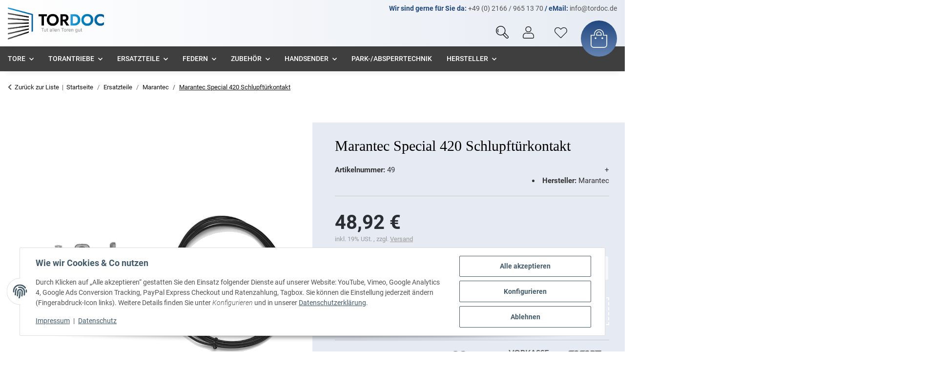

--- FILE ---
content_type: text/html; charset=utf-8
request_url: https://tordoc.de/Marantec-Special-420-Schlupftuerkontakt
body_size: 58932
content:
<!DOCTYPE html>
<html lang="de" itemscope itemtype="https://schema.org/ItemPage">
    
    <head>
<meta name="kk-dropper-io-token" content="7f64fe4b75709ba942b54725102be15a">
<!-- NETZdinge.de Plugin Google Codes v5.7.1:  Google Tag Manager - Allgemein - boc -->
<script type="text/javascript">(function(w,d,s,l,i){w[l]=w[l]||[];w[l].push({'gtm.start':
new Date().getTime(),event:'gtm.js'});var f=d.getElementsByTagName(s)[0],
j=d.createElement(s),dl=l!='dataLayer'?'&l='+l:'';j.async=true;j.src=
'//www.googletagmanager.com/gtm.js?id='+i+dl;f.parentNode.insertBefore(j,f);
})(window,document,'script','dataLayer','GTM-NLS7X5W');</script>

        
            <meta http-equiv="content-type" content="text/html; charset=utf-8">
            <meta name="description" itemprop="description" content="Marantec Schlupftürkontakt Special 420 vom Fachmann. TorDoc Profi-Service. Fachberatung. RECHNUNGSKAUF">
                        <meta name="viewport" content="width=device-width, initial-scale=1.0">
            <meta http-equiv="X-UA-Compatible" content="IE=edge">
                        <meta name="robots" content="index, follow">

            <meta itemprop="url" content="https://tordoc.de/Marantec-Special-420-Schlupftuerkontakt">
            
                <meta name="theme-color" content="#1C1D2C">
            
            <meta property="og:type" content="website">
            <meta property="og:site_name" content="Schlupftürkontakt, Marantec Special 420 - TorDoc">
            <meta property="og:title" content="Schlupftürkontakt, Marantec Special 420 - TorDoc">
            <meta property="og:description" content="Marantec Schlupftürkontakt Special 420 vom Fachmann. TorDoc Profi-Service. Fachberatung. RECHNUNGSKAUF">
            <meta property="og:url" content="https://tordoc.de/Marantec-Special-420-Schlupftuerkontakt">

                                    
                            <meta itemprop="image" content="https://tordoc.de/media/image/product/50047/lg/marantec-special-420-schlupftuerkontakt.png">
                <meta property="og:image" content="https://tordoc.de/media/image/product/50047/lg/marantec-special-420-schlupftuerkontakt.png">
                <meta property="og:image:width" content="946">
                <meta property="og:image:height" content="647">
                    

        <title itemprop="name">Schlupftürkontakt, Marantec Special 420 - TorDoc</title>

                    
<style type="text/css" data-dropper-inlined="//tordoc.de/plugins/kk_dropper/drops/Shared/framework.css?v=100.20.0">
._t-center{text-align:center}._t-left{text-align:left}._t-right{text-align:right}._v-middle{vertical-align:middle!important}._v-top{vertical-align:top!important}._v-bottom{vertical-align:bottom!important}._v-baseline{vertical-align:baseline!important}._m-0{margin:0!important}._m-0-top{margin-top:0!important}._m-0-bottom{margin-bottom:0!important}._m-0-right{margin-right:0!important}._m-0-left{margin-left:0!important}._m-025{margin:.25em!important}._m-025-top{margin-top:.25em!important}._m-025-bottom{margin-bottom:.25em!important}._m-025-right{margin-right:.25em!important}._m-025-left{margin-left:.25em!important}._m-05{margin:.5em!important}._m-05-top{margin-top:.5em!important}._m-05-bottom{margin-bottom:.5em!important}._m-05-right{margin-right:.5em!important}._m-05-left{margin-left:.5em!important}._m-075{margin:.75em!important}._m-075-top{margin-top:.75em!important}._m-075-bottom{margin-bottom:.75em!important}._m-075-right{margin-right:.75em!important}._m-075-left{margin-left:.75em!important}._m-1{margin:1em!important}._m-1-top{margin-top:1em!important}._m-1-bottom{margin-bottom:1em!important}._m-1-right{margin-right:1em!important}._m-1-left{margin-left:1em!important}._m-125{margin:1.25em!important}._m-125-top{margin-top:1.25em!important}._m-125-bottom{margin-bottom:1.25em!important}._m-125-right{margin-right:1.25em!important}._m-125-left{margin-left:1.25em!important}._m-15{margin:1.5em!important}._m-15-top{margin-top:1.5em!important}._m-15-bottom{margin-bottom:1.5em!important}._m-15-right{margin-right:1.5em!important}._m-15-left{margin-left:1.5em!important}._m-175{margin:1.75em!important}._m-175-top{margin-top:1.75em!important}._m-175-bottom{margin-bottom:1.75em!important}._m-175-right{margin-right:1.75em!important}._m-175-left{margin-left:1.75em!important}._m-2{margin:2em!important}._m-2-top{margin-top:2em!important}._m-2-bottom{margin-bottom:2em!important}._m-2-right{margin-right:2em!important}._m-2-left{margin-left:2em!important}._m-25{margin:2.5em!important}._m-25-top{margin-top:2.5em!important}._m-25-bottom{margin-bottom:2.5em!important}._m-25-right{margin-right:2.5em!important}._m-25-left{margin-left:2.5em!important}._m-3{margin:3em!important}._m-3-top{margin-top:3em!important}._m-3-bottom{margin-bottom:3em!important}._m-3-right{margin-right:3em!important}._m-3-left{margin-left:3em!important}._m-4{margin:4em!important}._m-4-top{margin-top:4em!important}._m-4-bottom{margin-bottom:4em!important}._m-4-right{margin-right:4em!important}._m-4-left{margin-left:4em!important}._m-5{margin:5em!important}._m-5-top{margin-top:5em!important}._m-5-bottom{margin-bottom:5em!important}._m-5-right{margin-right:5em!important}._m-5-left{margin-left:5em!important}._p-0{padding:0!important}._p-0-top{padding-top:0!important}._p-0-bottom{padding-bottom:0!important}._p-0-right{padding-right:0!important}._p-0-left{padding-left:0!important}._p-025{padding:.25em!important}._p-025-top{padding-top:.25em!important}._p-025-bottom{padding-bottom:.25em!important}._p-025-right{padding-right:.25em!important}._p-025-left{padding-left:.25em!important}._p-05{padding:.5em!important}._p-05-top{padding-top:.5em!important}._p-05-bottom{padding-bottom:.5em!important}._p-05-right{padding-right:.5em!important}._p-05-left{padding-left:.5em!important}._p-075{padding:.75em!important}._p-075-top{padding-top:.75em!important}._p-075-bottom{padding-bottom:.75em!important}._p-075-right{padding-right:.75em!important}._p-075-left{padding-left:.75em!important}._p-1{padding:1em!important}._p-1-top{padding-top:1em!important}._p-1-bottom{padding-bottom:1em!important}._p-1-right{padding-right:1em!important}._p-1-left{padding-left:1em!important}._p-125{padding:1.25em!important}._p-125-top{padding-top:1.25em!important}._p-125-bottom{padding-bottom:1.25em!important}._p-125-right{padding-right:1.25em!important}._p-125-left{padding-left:1.25em!important}._p-15{padding:1.5em!important}._p-15-top{padding-top:1.5em!important}._p-15-bottom{padding-bottom:1.5em!important}._p-15-right{padding-right:1.5em!important}._p-15-left{padding-left:1.5em!important}._p-175{padding:1.75em!important}._p-175-top{padding-top:1.75em!important}._p-175-bottom{padding-bottom:1.75em!important}._p-175-right{padding-right:1.75em!important}._p-175-left{padding-left:1.75em!important}._p-2{padding:2em!important}._p-2-top{padding-top:2em!important}._p-2-bottom{padding-bottom:2em!important}._p-2-right{padding-right:2em!important}._p-2-left{padding-left:2em!important}._p-25{padding:2.5em!important}._p-25-top{padding-top:2.5em!important}._p-25-bottom{padding-bottom:2.5em!important}._p-25-right{padding-right:2.5em!important}._p-25-left{padding-left:2.5em!important}._p-3{padding:3em!important}._p-3-top{padding-top:3em!important}._p-3-bottom{padding-bottom:3em!important}._p-3-right{padding-right:3em!important}._p-3-left{padding-left:3em!important}._p-4{padding:4em!important}._p-4-top{padding-top:4em!important}._p-4-bottom{padding-bottom:4em!important}._p-4-right{padding-right:4em!important}._p-4-left{padding-left:4em!important}._p-5{padding:5em!important}._p-5-top{padding-top:5em!important}._p-5-bottom{padding-bottom:5em!important}._p-5-right{padding-right:5em!important}._p-5-left{padding-left:5em!important}._fs-0{font-size:0!important}._fs-01{font-size:.1em!important}._fs-02{font-size:.2em!important}._fs-03{font-size:.3em!important}._fs-04{font-size:.4em!important}._fs-05{font-size:.5em!important}._fs-06{font-size:.6em!important}._fs-07{font-size:.7em!important}._fs-075{font-size:.75em!important}._fs-08{font-size:.8em!important}._fs-09{font-size:.9em!important}._fs-095{font-size:.95em!important}._fs-1{font-size:1em!important}._fs-11{font-size:1.1em!important}._fs-12{font-size:1.2em!important}._fs-13{font-size:1.3em!important}._fs-14{font-size:1.4em!important}._fs-15{font-size:1.5em!important}._fs-16{font-size:1.6em!important}._fs-17{font-size:1.7em!important}._fs-18{font-size:1.8em!important}._fs-19{font-size:1.9em!important}._fs-2{font-size:2em!important}._fs-25{font-size:2.5em!important}._fs-3{font-size:3em!important}._fs-35{font-size:3.5em!important}._fs-4{font-size:4em!important}._fs-5{font-size:5em!important}._fs-6{font-size:6em!important}._fs-7{font-size:7em!important}._left{float:left!important}._right{float:right!important}._fw-light{font-weight:300!important}._fw-normal{font-weight:400!important}._fw-bold{font-weight:700!important}._fw-heavy{font-weight:800!important}._lh-normal{line-height:normal!important}._lh-0{line-height:0!important}._lh-1{line-height:1!important}._lh-11{line-height:1.1!important}._lh-12{line-height:1.2!important}._lh-13{line-height:1.3!important}._lh-14{line-height:1.4!important}._lh-15{line-height:1.5!important}._lh-2{line-height:1.5!important}._relative{position:relative}._absolute{position:absolute}._static{position:static}._d-block{display:block}._d-inline{display:inline}._d-inline-block{display:inline-block}._d-table{display:table}._d-table-row{display:table-row}._d-table-cell{display:table-cell}._hcenter{display:table;margin-left:auto;margin-right:auto}._br-0{border-radius:0!important}._br-2{border-radius:2px!important}._b-left{border-left:1px solid #ddd!important}._b-right{border-right:1px solid #ddd!important}._b-top{border-top:1px solid #ddd!important}._b-bottom{border-bottom:1px solid #ddd!important}._b-all{border:1px solid #ddd!important}._b-none{border:0 none!important}._c-default{cursor:default!important}._c-pointer{cursor:pointer!important}._click-through{pointer-events:none!important}._o-0{opacity:0!important}._o-01{opacity:.1!important}._o-02{opacity:.2!important}._o-03{opacity:.3!important}._o-04{opacity:.4!important}._o-05{opacity:.5!important}._o-06{opacity:.6!important}._o-07{opacity:.7!important}._o-08{opacity:.8!important}._o-09{opacity:.9!important}._o-1{opacity:1!important}._o-1-hover:hover{opacity:1!important}._w-5{width:5%!important}._w-10{width:10%!important}._w-15{width:15%!important}._w-20{width:20%!important}._w-25{width:25%!important}._w-30{width:30%!important}._w-33{width:33.333333333333333%!important}._w-35{width:35%!important}._w-30{width:30%!important}._w-40{width:40%!important}._w-50{width:50%!important}._w-60{width:60%!important}._w-66{width:66%!important}._w-70{width:70%!important}._w-75{width:75%!important}._w-80{width:80%!important}._w-85{width:85%!important}._w-90{width:90%!important}._w-95{width:95%!important}._w-100{width:100%!important}._dg{display:block;clear:both}._dgw{display:flex;flex-wrap:wrap;flex-direction:row;--dg-units:12;--dg-gap-x:30px;--dg-gap-y:30px}._dg>._dgw{gap:0 var(--dg-gap-x);margin:calc(-1 * var(--dg-gap-y)/ 2) 0}._dgs{--dg-offset:0;--dg-span:var(--dg-units);display:block}._dgw>._dgs{width:calc(((var(--dg-span)/ var(--dg-units)) * 100%) - ((var(--dg-units) - var(--dg-span))/ var(--dg-units)) * var(--dg-gap-x));margin-left:calc(((var(--dg-offset)/ var(--dg-units)) * 100%) + (var(--dg-offset) * (var(--dg-gap-x)/ var(--dg-units))));padding:calc(var(--dg-gap-y)/ 2) 0}._dgb{display:none;width:100%;clear:both}i.kk-icon-svg{display:inline-block;display:inline-flex;align-self:center;line-height:1;align-items:center;position:relative;top:.125em}i.kk-icon-svg>svg{height:1em;fill:currentColor}i.kk-icon-boxed{width:1em;text-align:center}.kk-loader,.kk-loader:after,.kk-loader:before{animation:kk_loader 1s infinite ease-in-out;width:1em;height:4em}.kk-loader{text-indent:-9999em;position:relative;font-size:11px;transform:translateZ(0);animation-delay:-.16s;margin:0 auto;top:50px}.kk-loader:after,.kk-loader:before{position:absolute;top:0;content:''}.kk-loader:before{left:-1.5em;animation-delay:-.32s}.kk-loader:after{left:1.5em}@keyframes kk_loader{0%,100%,80%{box-shadow:0 0;height:4em}40%{box-shadow:0 -2em;height:5em}}.kk-drop-lazy-load-container{position:relative}.kk-drop-lazy-load-container .kk-loader{opacity:.15;position:absolute;left:50%;transform:translateX(-50%) translateZ(0)}
</style>
<style type="text/css" data-dropper-inlined="//tordoc.de/plugins/kk_dropper/integrations/INT_Nova/css/style.css?v=1.1.3">
.int-nova-article-wrapper.product-wrapper{height:auto!important}
</style>
<meta name="kk-dropper-stylesheets" content="">
<link rel="canonical" href="https://tordoc.de/Marantec-Special-420-Schlupftuerkontakt">
        
        

        
			<link rel="apple-touch-icon" sizes="180x180" href="/templates/bbfdesign/themes/bbfdesign/images/favicon/apple-touch-icon.png">
			<link rel="icon" type="image/png" sizes="32x32" href="/templates/bbfdesign/themes/bbfdesign/images/favicon/favicon-32x32.png">
			<link rel="icon" type="image/png" sizes="16x16" href="/templates/bbfdesign/themes/bbfdesign/images/favicon/favicon-16x16.png">
			<link rel="manifest" href="/templates/bbfdesign/themes/bbfdesign/images/favicon/site.webmanifest">
			<link rel="mask-icon" href="/templates/bbfdesign/themes/bbfdesign/images/favicon/safari-pinned-tab.svg" color="#7c7c7c">
			<link rel="shortcut icon" href="/templates/bbfdesign/themes/bbfdesign/images/favicon/favicon.ico">
			<meta name="msapplication-TileColor" content="#ffffff">
			<meta name="msapplication-config" content="/templates/bbfdesign/themes/bbfdesign/images/favicon/browserconfig.xml">
			<meta name="theme-color" content="#ffffff">
        

        
                                        			
				<style id="criticalCSS">
					
						@font-face{font-family:"Roboto";font-style:italic;font-weight:300;src:url("fonts/roboto-v30-latin-300italic.eot");src:local(""), url("fonts/roboto-v30-latin-300italic.eot?#iefix") format("embedded-opentype"), url("fonts/roboto-v30-latin-300italic.woff2") format("woff2"), url("fonts/roboto-v30-latin-300italic.woff") format("woff"), url("fonts/roboto-v30-latin-300italic.ttf") format("truetype"), url("fonts/roboto-v30-latin-300italic.svg#Roboto") format("svg")}@font-face{font-family:"Roboto";font-style:normal;font-weight:400;src:url("fonts/roboto-v30-latin-regular.eot");src:local(""), url("fonts/roboto-v30-latin-regular.eot?#iefix") format("embedded-opentype"), url("fonts/roboto-v30-latin-regular.woff2") format("woff2"), url("fonts/roboto-v30-latin-regular.woff") format("woff"), url("fonts/roboto-v30-latin-regular.ttf") format("truetype"), url("fonts/roboto-v30-latin-regular.svg#Roboto") format("svg")}@font-face{font-family:"Roboto";font-style:normal;font-weight:500;src:url("fonts/roboto-v30-latin-500.eot");src:local(""), url("fonts/roboto-v30-latin-500.eot?#iefix") format("embedded-opentype"), url("fonts/roboto-v30-latin-500.woff2") format("woff2"), url("fonts/roboto-v30-latin-500.woff") format("woff"), url("fonts/roboto-v30-latin-500.ttf") format("truetype"), url("fonts/roboto-v30-latin-500.svg#Roboto") format("svg")}@font-face{font-family:"Roboto";font-style:normal;font-weight:700;src:url("fonts/roboto-v30-latin-700.eot");src:local(""), url("fonts/roboto-v30-latin-700.eot?#iefix") format("embedded-opentype"), url("fonts/roboto-v30-latin-700.woff2") format("woff2"), url("fonts/roboto-v30-latin-700.woff") format("woff"), url("fonts/roboto-v30-latin-700.ttf") format("truetype"), url("fonts/roboto-v30-latin-700.svg#Roboto") format("svg")}:root{--blue: #007bff;--indigo: #6610f2;--purple: #6f42c1;--pink: #e83e8c;--red: #dc3545;--orange: #fd7e14;--yellow: #ffc107;--green: #28a745;--teal: #20c997;--cyan: #17a2b8;--white: #ffffff;--gray: #707070;--gray-dark: #343a40;--primary: #F8BF00;--secondary: #525252;--success: #1C871E;--info: #525252;--warning: #a56823;--danger: #b90000;--light: #f5f7fa;--dark: #525252;--gray: #707070;--gray-light: #f5f7fa;--gray-medium: #ebebeb;--gray-dark: #9b9b9b;--gray-darker: #525252;--breakpoint-xs: 0;--breakpoint-sm: 576px;--breakpoint-md: 768px;--breakpoint-lg: 992px;--breakpoint-xl: 1300px;--font-family-sans-serif: "Roboto", sans-serif;--font-family-monospace: SFMono-Regular, Menlo, Monaco, Consolas, "Liberation Mono", "Courier New", monospace}*,*::before,*::after{box-sizing:border-box}html{font-family:sans-serif;line-height:1.15;-webkit-text-size-adjust:100%;-webkit-tap-highlight-color:rgba(0, 0, 0, 0)}article,aside,figcaption,figure,footer,header,hgroup,main,nav,section{display:block}body{margin:0;font-family:"Roboto", sans-serif;font-size:0.875rem;font-weight:400;line-height:1.5;color:#525252;text-align:left;background-color:#f5f7fa}[tabindex="-1"]:focus:not(:focus-visible){outline:0 !important}hr{box-sizing:content-box;height:0;overflow:visible}h1,h2,h3,h4,h5,h6{margin-top:0;margin-bottom:1rem}p{margin-top:0;margin-bottom:1rem}abbr[title],abbr[data-original-title]{text-decoration:underline;text-decoration:underline dotted;cursor:help;border-bottom:0;text-decoration-skip-ink:none}address{margin-bottom:1rem;font-style:normal;line-height:inherit}ol,ul,dl{margin-top:0;margin-bottom:1rem}ol ol,ul ul,ol ul,ul ol{margin-bottom:0}dt{font-weight:700}dd{margin-bottom:0.5rem;margin-left:0}blockquote{margin:0 0 1rem}b,strong{font-weight:bolder}small{font-size:80%}sub,sup{position:relative;font-size:75%;line-height:0;vertical-align:baseline}sub{bottom:-0.25em}sup{top:-0.5em}a{color:#525252;text-decoration:underline;background-color:transparent}a:hover{color:#F8BF00;text-decoration:none}a:not([href]):not([class]){color:inherit;text-decoration:none}a:not([href]):not([class]):hover{color:inherit;text-decoration:none}pre,code,kbd,samp{font-family:SFMono-Regular, Menlo, Monaco, Consolas, "Liberation Mono", "Courier New", monospace;font-size:1em}pre{margin-top:0;margin-bottom:1rem;overflow:auto;-ms-overflow-style:scrollbar}figure{margin:0 0 1rem}img{vertical-align:middle;border-style:none}svg{overflow:hidden;vertical-align:middle}table{border-collapse:collapse}caption{padding-top:0.75rem;padding-bottom:0.75rem;color:#707070;text-align:left;caption-side:bottom}th{text-align:inherit;text-align:-webkit-match-parent}label{display:inline-block;margin-bottom:0.5rem}button{border-radius:0}button:focus:not(:focus-visible){outline:0}input,button,select,optgroup,textarea{margin:0;font-family:inherit;font-size:inherit;line-height:inherit}button,input{overflow:visible}button,select{text-transform:none}[role="button"]{cursor:pointer}select{word-wrap:normal}button,[type="button"],[type="reset"],[type="submit"]{-webkit-appearance:button}button:not(:disabled),[type="button"]:not(:disabled),[type="reset"]:not(:disabled),[type="submit"]:not(:disabled){cursor:pointer}button::-moz-focus-inner,[type="button"]::-moz-focus-inner,[type="reset"]::-moz-focus-inner,[type="submit"]::-moz-focus-inner{padding:0;border-style:none}input[type="radio"],input[type="checkbox"]{box-sizing:border-box;padding:0}textarea{overflow:auto;resize:vertical}fieldset{min-width:0;padding:0;margin:0;border:0}legend{display:block;width:100%;max-width:100%;padding:0;margin-bottom:0.5rem;font-size:1.5rem;line-height:inherit;color:inherit;white-space:normal}progress{vertical-align:baseline}[type="number"]::-webkit-inner-spin-button,[type="number"]::-webkit-outer-spin-button{height:auto}[type="search"]{outline-offset:-2px;-webkit-appearance:none}[type="search"]::-webkit-search-decoration{-webkit-appearance:none}::-webkit-file-upload-button{font:inherit;-webkit-appearance:button}output{display:inline-block}summary{display:list-item;cursor:pointer}template{display:none}[hidden]{display:none !important}.img-fluid{max-width:100%;height:auto}.img-thumbnail{padding:0.25rem;background-color:#f5f7fa;border:1px solid #dee2e6;border-radius:0.125rem;box-shadow:0 1px 2px rgba(0, 0, 0, 0.075);max-width:100%;height:auto}.figure{display:inline-block}.figure-img{margin-bottom:0.5rem;line-height:1}.figure-caption{font-size:90%;color:#707070}code{font-size:87.5%;color:#e83e8c;word-wrap:break-word}a>code{color:inherit}kbd{padding:0.2rem 0.4rem;font-size:87.5%;color:#ffffff;background-color:#212529;border-radius:0.125rem;box-shadow:inset 0 -0.1rem 0 rgba(0, 0, 0, 0.25)}kbd kbd{padding:0;font-size:100%;font-weight:700;box-shadow:none}pre{display:block;font-size:87.5%;color:#212529}pre code{font-size:inherit;color:inherit;word-break:normal}.pre-scrollable{max-height:340px;overflow-y:scroll}.container,.container-fluid,.container-sm,.container-md,.container-lg,.container-xl{width:100%;padding-right:1rem;padding-left:1rem;margin-right:auto;margin-left:auto}@media (min-width:576px){.container,.container-sm{max-width:97vw}}@media (min-width:768px){.container,.container-sm,.container-md{max-width:720px}}@media (min-width:992px){.container,.container-sm,.container-md,.container-lg{max-width:960px}}@media (min-width:1300px){.container,.container-sm,.container-md,.container-lg,.container-xl{max-width:1250px}}.row{display:flex;flex-wrap:wrap;margin-right:-1rem;margin-left:-1rem}.no-gutters{margin-right:0;margin-left:0}.no-gutters>.col,.no-gutters>[class*="col-"]{padding-right:0;padding-left:0}.col-1,.col-2,.col-3,.col-4,.col-5,.col-6,.col-7,.col-8,.col-9,.col-10,.col-11,.col-12,.col,.col-auto,.col-sm-1,.col-sm-2,.col-sm-3,.col-sm-4,.col-sm-5,.col-sm-6,.col-sm-7,.col-sm-8,.col-sm-9,.col-sm-10,.col-sm-11,.col-sm-12,.col-sm,.col-sm-auto,.col-md-1,.col-md-2,.col-md-3,.col-md-4,.col-md-5,.col-md-6,.col-md-7,.col-md-8,.col-md-9,.col-md-10,.col-md-11,.col-md-12,.col-md,.col-md-auto,.col-lg-1,.col-lg-2,.col-lg-3,.col-lg-4,.col-lg-5,.col-lg-6,.col-lg-7,.col-lg-8,.col-lg-9,.col-lg-10,.col-lg-11,.col-lg-12,.col-lg,.col-lg-auto,.col-xl-1,.col-xl-2,.col-xl-3,.col-xl-4,.col-xl-5,.col-xl-6,.col-xl-7,.col-xl-8,.col-xl-9,.col-xl-10,.col-xl-11,.col-xl-12,.col-xl,.col-xl-auto{position:relative;width:100%;padding-right:1rem;padding-left:1rem}.col{flex-basis:0;flex-grow:1;max-width:100%}.row-cols-1>*{flex:0 0 100%;max-width:100%}.row-cols-2>*{flex:0 0 50%;max-width:50%}.row-cols-3>*{flex:0 0 33.3333333333%;max-width:33.3333333333%}.row-cols-4>*{flex:0 0 25%;max-width:25%}.row-cols-5>*{flex:0 0 20%;max-width:20%}.row-cols-6>*{flex:0 0 16.6666666667%;max-width:16.6666666667%}.col-auto{flex:0 0 auto;width:auto;max-width:100%}.col-1{flex:0 0 8.33333333%;max-width:8.33333333%}.col-2{flex:0 0 16.66666667%;max-width:16.66666667%}.col-3{flex:0 0 25%;max-width:25%}.col-4{flex:0 0 33.33333333%;max-width:33.33333333%}.col-5{flex:0 0 41.66666667%;max-width:41.66666667%}.col-6{flex:0 0 50%;max-width:50%}.col-7{flex:0 0 58.33333333%;max-width:58.33333333%}.col-8{flex:0 0 66.66666667%;max-width:66.66666667%}.col-9{flex:0 0 75%;max-width:75%}.col-10{flex:0 0 83.33333333%;max-width:83.33333333%}.col-11{flex:0 0 91.66666667%;max-width:91.66666667%}.col-12{flex:0 0 100%;max-width:100%}.order-first{order:-1}.order-last{order:13}.order-0{order:0}.order-1{order:1}.order-2{order:2}.order-3{order:3}.order-4{order:4}.order-5{order:5}.order-6{order:6}.order-7{order:7}.order-8{order:8}.order-9{order:9}.order-10{order:10}.order-11{order:11}.order-12{order:12}.offset-1{margin-left:8.33333333%}.offset-2{margin-left:16.66666667%}.offset-3{margin-left:25%}.offset-4{margin-left:33.33333333%}.offset-5{margin-left:41.66666667%}.offset-6{margin-left:50%}.offset-7{margin-left:58.33333333%}.offset-8{margin-left:66.66666667%}.offset-9{margin-left:75%}.offset-10{margin-left:83.33333333%}.offset-11{margin-left:91.66666667%}@media (min-width:576px){.col-sm{flex-basis:0;flex-grow:1;max-width:100%}.row-cols-sm-1>*{flex:0 0 100%;max-width:100%}.row-cols-sm-2>*{flex:0 0 50%;max-width:50%}.row-cols-sm-3>*{flex:0 0 33.3333333333%;max-width:33.3333333333%}.row-cols-sm-4>*{flex:0 0 25%;max-width:25%}.row-cols-sm-5>*{flex:0 0 20%;max-width:20%}.row-cols-sm-6>*{flex:0 0 16.6666666667%;max-width:16.6666666667%}.col-sm-auto{flex:0 0 auto;width:auto;max-width:100%}.col-sm-1{flex:0 0 8.33333333%;max-width:8.33333333%}.col-sm-2{flex:0 0 16.66666667%;max-width:16.66666667%}.col-sm-3{flex:0 0 25%;max-width:25%}.col-sm-4{flex:0 0 33.33333333%;max-width:33.33333333%}.col-sm-5{flex:0 0 41.66666667%;max-width:41.66666667%}.col-sm-6{flex:0 0 50%;max-width:50%}.col-sm-7{flex:0 0 58.33333333%;max-width:58.33333333%}.col-sm-8{flex:0 0 66.66666667%;max-width:66.66666667%}.col-sm-9{flex:0 0 75%;max-width:75%}.col-sm-10{flex:0 0 83.33333333%;max-width:83.33333333%}.col-sm-11{flex:0 0 91.66666667%;max-width:91.66666667%}.col-sm-12{flex:0 0 100%;max-width:100%}.order-sm-first{order:-1}.order-sm-last{order:13}.order-sm-0{order:0}.order-sm-1{order:1}.order-sm-2{order:2}.order-sm-3{order:3}.order-sm-4{order:4}.order-sm-5{order:5}.order-sm-6{order:6}.order-sm-7{order:7}.order-sm-8{order:8}.order-sm-9{order:9}.order-sm-10{order:10}.order-sm-11{order:11}.order-sm-12{order:12}.offset-sm-0{margin-left:0}.offset-sm-1{margin-left:8.33333333%}.offset-sm-2{margin-left:16.66666667%}.offset-sm-3{margin-left:25%}.offset-sm-4{margin-left:33.33333333%}.offset-sm-5{margin-left:41.66666667%}.offset-sm-6{margin-left:50%}.offset-sm-7{margin-left:58.33333333%}.offset-sm-8{margin-left:66.66666667%}.offset-sm-9{margin-left:75%}.offset-sm-10{margin-left:83.33333333%}.offset-sm-11{margin-left:91.66666667%}}@media (min-width:768px){.col-md{flex-basis:0;flex-grow:1;max-width:100%}.row-cols-md-1>*{flex:0 0 100%;max-width:100%}.row-cols-md-2>*{flex:0 0 50%;max-width:50%}.row-cols-md-3>*{flex:0 0 33.3333333333%;max-width:33.3333333333%}.row-cols-md-4>*{flex:0 0 25%;max-width:25%}.row-cols-md-5>*{flex:0 0 20%;max-width:20%}.row-cols-md-6>*{flex:0 0 16.6666666667%;max-width:16.6666666667%}.col-md-auto{flex:0 0 auto;width:auto;max-width:100%}.col-md-1{flex:0 0 8.33333333%;max-width:8.33333333%}.col-md-2{flex:0 0 16.66666667%;max-width:16.66666667%}.col-md-3{flex:0 0 25%;max-width:25%}.col-md-4{flex:0 0 33.33333333%;max-width:33.33333333%}.col-md-5{flex:0 0 41.66666667%;max-width:41.66666667%}.col-md-6{flex:0 0 50%;max-width:50%}.col-md-7{flex:0 0 58.33333333%;max-width:58.33333333%}.col-md-8{flex:0 0 66.66666667%;max-width:66.66666667%}.col-md-9{flex:0 0 75%;max-width:75%}.col-md-10{flex:0 0 83.33333333%;max-width:83.33333333%}.col-md-11{flex:0 0 91.66666667%;max-width:91.66666667%}.col-md-12{flex:0 0 100%;max-width:100%}.order-md-first{order:-1}.order-md-last{order:13}.order-md-0{order:0}.order-md-1{order:1}.order-md-2{order:2}.order-md-3{order:3}.order-md-4{order:4}.order-md-5{order:5}.order-md-6{order:6}.order-md-7{order:7}.order-md-8{order:8}.order-md-9{order:9}.order-md-10{order:10}.order-md-11{order:11}.order-md-12{order:12}.offset-md-0{margin-left:0}.offset-md-1{margin-left:8.33333333%}.offset-md-2{margin-left:16.66666667%}.offset-md-3{margin-left:25%}.offset-md-4{margin-left:33.33333333%}.offset-md-5{margin-left:41.66666667%}.offset-md-6{margin-left:50%}.offset-md-7{margin-left:58.33333333%}.offset-md-8{margin-left:66.66666667%}.offset-md-9{margin-left:75%}.offset-md-10{margin-left:83.33333333%}.offset-md-11{margin-left:91.66666667%}}@media (min-width:992px){.col-lg{flex-basis:0;flex-grow:1;max-width:100%}.row-cols-lg-1>*{flex:0 0 100%;max-width:100%}.row-cols-lg-2>*{flex:0 0 50%;max-width:50%}.row-cols-lg-3>*{flex:0 0 33.3333333333%;max-width:33.3333333333%}.row-cols-lg-4>*{flex:0 0 25%;max-width:25%}.row-cols-lg-5>*{flex:0 0 20%;max-width:20%}.row-cols-lg-6>*{flex:0 0 16.6666666667%;max-width:16.6666666667%}.col-lg-auto{flex:0 0 auto;width:auto;max-width:100%}.col-lg-1{flex:0 0 8.33333333%;max-width:8.33333333%}.col-lg-2{flex:0 0 16.66666667%;max-width:16.66666667%}.col-lg-3{flex:0 0 25%;max-width:25%}.col-lg-4{flex:0 0 33.33333333%;max-width:33.33333333%}.col-lg-5{flex:0 0 41.66666667%;max-width:41.66666667%}.col-lg-6{flex:0 0 50%;max-width:50%}.col-lg-7{flex:0 0 58.33333333%;max-width:58.33333333%}.col-lg-8{flex:0 0 66.66666667%;max-width:66.66666667%}.col-lg-9{flex:0 0 75%;max-width:75%}.col-lg-10{flex:0 0 83.33333333%;max-width:83.33333333%}.col-lg-11{flex:0 0 91.66666667%;max-width:91.66666667%}.col-lg-12{flex:0 0 100%;max-width:100%}.order-lg-first{order:-1}.order-lg-last{order:13}.order-lg-0{order:0}.order-lg-1{order:1}.order-lg-2{order:2}.order-lg-3{order:3}.order-lg-4{order:4}.order-lg-5{order:5}.order-lg-6{order:6}.order-lg-7{order:7}.order-lg-8{order:8}.order-lg-9{order:9}.order-lg-10{order:10}.order-lg-11{order:11}.order-lg-12{order:12}.offset-lg-0{margin-left:0}.offset-lg-1{margin-left:8.33333333%}.offset-lg-2{margin-left:16.66666667%}.offset-lg-3{margin-left:25%}.offset-lg-4{margin-left:33.33333333%}.offset-lg-5{margin-left:41.66666667%}.offset-lg-6{margin-left:50%}.offset-lg-7{margin-left:58.33333333%}.offset-lg-8{margin-left:66.66666667%}.offset-lg-9{margin-left:75%}.offset-lg-10{margin-left:83.33333333%}.offset-lg-11{margin-left:91.66666667%}}@media (min-width:1300px){.col-xl{flex-basis:0;flex-grow:1;max-width:100%}.row-cols-xl-1>*{flex:0 0 100%;max-width:100%}.row-cols-xl-2>*{flex:0 0 50%;max-width:50%}.row-cols-xl-3>*{flex:0 0 33.3333333333%;max-width:33.3333333333%}.row-cols-xl-4>*{flex:0 0 25%;max-width:25%}.row-cols-xl-5>*{flex:0 0 20%;max-width:20%}.row-cols-xl-6>*{flex:0 0 16.6666666667%;max-width:16.6666666667%}.col-xl-auto{flex:0 0 auto;width:auto;max-width:100%}.col-xl-1{flex:0 0 8.33333333%;max-width:8.33333333%}.col-xl-2{flex:0 0 16.66666667%;max-width:16.66666667%}.col-xl-3{flex:0 0 25%;max-width:25%}.col-xl-4{flex:0 0 33.33333333%;max-width:33.33333333%}.col-xl-5{flex:0 0 41.66666667%;max-width:41.66666667%}.col-xl-6{flex:0 0 50%;max-width:50%}.col-xl-7{flex:0 0 58.33333333%;max-width:58.33333333%}.col-xl-8{flex:0 0 66.66666667%;max-width:66.66666667%}.col-xl-9{flex:0 0 75%;max-width:75%}.col-xl-10{flex:0 0 83.33333333%;max-width:83.33333333%}.col-xl-11{flex:0 0 91.66666667%;max-width:91.66666667%}.col-xl-12{flex:0 0 100%;max-width:100%}.order-xl-first{order:-1}.order-xl-last{order:13}.order-xl-0{order:0}.order-xl-1{order:1}.order-xl-2{order:2}.order-xl-3{order:3}.order-xl-4{order:4}.order-xl-5{order:5}.order-xl-6{order:6}.order-xl-7{order:7}.order-xl-8{order:8}.order-xl-9{order:9}.order-xl-10{order:10}.order-xl-11{order:11}.order-xl-12{order:12}.offset-xl-0{margin-left:0}.offset-xl-1{margin-left:8.33333333%}.offset-xl-2{margin-left:16.66666667%}.offset-xl-3{margin-left:25%}.offset-xl-4{margin-left:33.33333333%}.offset-xl-5{margin-left:41.66666667%}.offset-xl-6{margin-left:50%}.offset-xl-7{margin-left:58.33333333%}.offset-xl-8{margin-left:66.66666667%}.offset-xl-9{margin-left:75%}.offset-xl-10{margin-left:83.33333333%}.offset-xl-11{margin-left:91.66666667%}}.nav{display:flex;flex-wrap:wrap;padding-left:0;margin-bottom:0;list-style:none}.nav-link{display:block;padding:0.5rem 1rem;text-decoration:none}.nav-link:hover,.nav-link:focus{text-decoration:none}.nav-link.disabled{color:#707070;pointer-events:none;cursor:default}.nav-tabs{border-bottom:1px solid #dee2e6}.nav-tabs .nav-link{margin-bottom:-1px;background-color:transparent;border:1px solid transparent;border-top-left-radius:0;border-top-right-radius:0}.nav-tabs .nav-link:hover,.nav-tabs .nav-link:focus{isolation:isolate;border-color:transparent}.nav-tabs .nav-link.disabled{color:#707070;background-color:transparent;border-color:transparent}.nav-tabs .nav-link.active,.nav-tabs .nav-item.show .nav-link{color:#525252;background-color:transparent;border-color:#F8BF00}.nav-tabs .dropdown-menu{margin-top:-1px;border-top-left-radius:0;border-top-right-radius:0}.nav-pills .nav-link{background:none;border:0;border-radius:0.125rem}.nav-pills .nav-link.active,.nav-pills .show>.nav-link{color:#ffffff;background-color:#F8BF00}.nav-fill>.nav-link,.nav-fill .nav-item{flex:1 1 auto;text-align:center}.nav-justified>.nav-link,.nav-justified .nav-item{flex-basis:0;flex-grow:1;text-align:center}.tab-content>.tab-pane{display:none}.tab-content>.active{display:block}.navbar{position:relative;display:flex;flex-wrap:wrap;align-items:center;justify-content:space-between;padding:0.4rem 1rem}.navbar .container,.navbar .container-fluid,.navbar .container-sm,.navbar .container-md,.navbar .container-lg,.navbar .container-xl,.navbar>.container-sm,.navbar>.container-md,.navbar>.container-lg,.navbar>.container-xl{display:flex;flex-wrap:wrap;align-items:center;justify-content:space-between}.navbar-brand{display:inline-block;padding-top:0.40625rem;padding-bottom:0.40625rem;margin-right:1rem;font-size:1rem;line-height:inherit;white-space:nowrap}.navbar-brand:hover,.navbar-brand:focus{text-decoration:none}.navbar-nav{display:flex;flex-direction:column;padding-left:0;margin-bottom:0;list-style:none}.navbar-nav .nav-link{padding-right:0;padding-left:0}.navbar-nav .dropdown-menu{position:static;float:none}.navbar-text{display:inline-block;padding-top:0.5rem;padding-bottom:0.5rem}.navbar-collapse{flex-basis:100%;flex-grow:1;align-items:center}.navbar-toggler{padding:0.25rem 0.75rem;font-size:1rem;line-height:1;background-color:transparent;border:1px solid transparent;border-radius:0.125rem}.navbar-toggler:hover,.navbar-toggler:focus{text-decoration:none}.navbar-toggler-icon{display:inline-block;width:1.5em;height:1.5em;vertical-align:middle;content:"";background:50% / 100% 100% no-repeat}.navbar-nav-scroll{max-height:75vh;overflow-y:auto}@media (max-width:575.98px){.navbar-expand-sm>.container,.navbar-expand-sm>.container-fluid,.navbar-expand-sm>.container-sm,.navbar-expand-sm>.container-md,.navbar-expand-sm>.container-lg,.navbar-expand-sm>.container-xl{padding-right:0;padding-left:0}}@media (min-width:576px){.navbar-expand-sm{flex-flow:row nowrap;justify-content:flex-start}.navbar-expand-sm .navbar-nav{flex-direction:row}.navbar-expand-sm .navbar-nav .dropdown-menu{position:absolute}.navbar-expand-sm .navbar-nav .nav-link{padding-right:1.5rem;padding-left:1.5rem}.navbar-expand-sm>.container,.navbar-expand-sm>.container-fluid,.navbar-expand-sm>.container-sm,.navbar-expand-sm>.container-md,.navbar-expand-sm>.container-lg,.navbar-expand-sm>.container-xl{flex-wrap:nowrap}.navbar-expand-sm .navbar-nav-scroll{overflow:visible}.navbar-expand-sm .navbar-collapse{display:flex !important;flex-basis:auto}.navbar-expand-sm .navbar-toggler{display:none}}@media (max-width:767.98px){.navbar-expand-md>.container,.navbar-expand-md>.container-fluid,.navbar-expand-md>.container-sm,.navbar-expand-md>.container-md,.navbar-expand-md>.container-lg,.navbar-expand-md>.container-xl{padding-right:0;padding-left:0}}@media (min-width:768px){.navbar-expand-md{flex-flow:row nowrap;justify-content:flex-start}.navbar-expand-md .navbar-nav{flex-direction:row}.navbar-expand-md .navbar-nav .dropdown-menu{position:absolute}.navbar-expand-md .navbar-nav .nav-link{padding-right:1.5rem;padding-left:1.5rem}.navbar-expand-md>.container,.navbar-expand-md>.container-fluid,.navbar-expand-md>.container-sm,.navbar-expand-md>.container-md,.navbar-expand-md>.container-lg,.navbar-expand-md>.container-xl{flex-wrap:nowrap}.navbar-expand-md .navbar-nav-scroll{overflow:visible}.navbar-expand-md .navbar-collapse{display:flex !important;flex-basis:auto}.navbar-expand-md .navbar-toggler{display:none}}@media (max-width:991.98px){.navbar-expand-lg>.container,.navbar-expand-lg>.container-fluid,.navbar-expand-lg>.container-sm,.navbar-expand-lg>.container-md,.navbar-expand-lg>.container-lg,.navbar-expand-lg>.container-xl{padding-right:0;padding-left:0}}@media (min-width:992px){.navbar-expand-lg{flex-flow:row nowrap;justify-content:flex-start}.navbar-expand-lg .navbar-nav{flex-direction:row}.navbar-expand-lg .navbar-nav .dropdown-menu{position:absolute}.navbar-expand-lg .navbar-nav .nav-link{padding-right:1.5rem;padding-left:1.5rem}.navbar-expand-lg>.container,.navbar-expand-lg>.container-fluid,.navbar-expand-lg>.container-sm,.navbar-expand-lg>.container-md,.navbar-expand-lg>.container-lg,.navbar-expand-lg>.container-xl{flex-wrap:nowrap}.navbar-expand-lg .navbar-nav-scroll{overflow:visible}.navbar-expand-lg .navbar-collapse{display:flex !important;flex-basis:auto}.navbar-expand-lg .navbar-toggler{display:none}}@media (max-width:1299.98px){.navbar-expand-xl>.container,.navbar-expand-xl>.container-fluid,.navbar-expand-xl>.container-sm,.navbar-expand-xl>.container-md,.navbar-expand-xl>.container-lg,.navbar-expand-xl>.container-xl{padding-right:0;padding-left:0}}@media (min-width:1300px){.navbar-expand-xl{flex-flow:row nowrap;justify-content:flex-start}.navbar-expand-xl .navbar-nav{flex-direction:row}.navbar-expand-xl .navbar-nav .dropdown-menu{position:absolute}.navbar-expand-xl .navbar-nav .nav-link{padding-right:1.5rem;padding-left:1.5rem}.navbar-expand-xl>.container,.navbar-expand-xl>.container-fluid,.navbar-expand-xl>.container-sm,.navbar-expand-xl>.container-md,.navbar-expand-xl>.container-lg,.navbar-expand-xl>.container-xl{flex-wrap:nowrap}.navbar-expand-xl .navbar-nav-scroll{overflow:visible}.navbar-expand-xl .navbar-collapse{display:flex !important;flex-basis:auto}.navbar-expand-xl .navbar-toggler{display:none}}.navbar-expand{flex-flow:row nowrap;justify-content:flex-start}.navbar-expand>.container,.navbar-expand>.container-fluid,.navbar-expand>.container-sm,.navbar-expand>.container-md,.navbar-expand>.container-lg,.navbar-expand>.container-xl{padding-right:0;padding-left:0}.navbar-expand .navbar-nav{flex-direction:row}.navbar-expand .navbar-nav .dropdown-menu{position:absolute}.navbar-expand .navbar-nav .nav-link{padding-right:1.5rem;padding-left:1.5rem}.navbar-expand>.container,.navbar-expand>.container-fluid,.navbar-expand>.container-sm,.navbar-expand>.container-md,.navbar-expand>.container-lg,.navbar-expand>.container-xl{flex-wrap:nowrap}.navbar-expand .navbar-nav-scroll{overflow:visible}.navbar-expand .navbar-collapse{display:flex !important;flex-basis:auto}.navbar-expand .navbar-toggler{display:none}.navbar-light .navbar-brand{color:rgba(0, 0, 0, 0.9)}.navbar-light .navbar-brand:hover,.navbar-light .navbar-brand:focus{color:rgba(0, 0, 0, 0.9)}.navbar-light .navbar-nav .nav-link{color:#525252}.navbar-light .navbar-nav .nav-link:hover,.navbar-light .navbar-nav .nav-link:focus{color:#F8BF00}.navbar-light .navbar-nav .nav-link.disabled{color:rgba(0, 0, 0, 0.3)}.navbar-light .navbar-nav .show>.nav-link,.navbar-light .navbar-nav .active>.nav-link,.navbar-light .navbar-nav .nav-link.show,.navbar-light .navbar-nav .nav-link.active{color:rgba(0, 0, 0, 0.9)}.navbar-light .navbar-toggler{color:#525252;border-color:rgba(0, 0, 0, 0.1)}.navbar-light .navbar-toggler-icon{background-image:url("data:image/svg+xml,%3csvg xmlns='http://www.w3.org/2000/svg' width='30' height='30' viewBox='0 0 30 30'%3e%3cpath stroke='%23525252' stroke-linecap='round' stroke-miterlimit='10' stroke-width='2' d='M4 7h22M4 15h22M4 23h22'/%3e%3c/svg%3e")}.navbar-light .navbar-text{color:#525252}.navbar-light .navbar-text a{color:rgba(0, 0, 0, 0.9)}.navbar-light .navbar-text a:hover,.navbar-light .navbar-text a:focus{color:rgba(0, 0, 0, 0.9)}.navbar-dark .navbar-brand{color:#ffffff}.navbar-dark .navbar-brand:hover,.navbar-dark .navbar-brand:focus{color:#ffffff}.navbar-dark .navbar-nav .nav-link{color:rgba(255, 255, 255, 0.5)}.navbar-dark .navbar-nav .nav-link:hover,.navbar-dark .navbar-nav .nav-link:focus{color:rgba(255, 255, 255, 0.75)}.navbar-dark .navbar-nav .nav-link.disabled{color:rgba(255, 255, 255, 0.25)}.navbar-dark .navbar-nav .show>.nav-link,.navbar-dark .navbar-nav .active>.nav-link,.navbar-dark .navbar-nav .nav-link.show,.navbar-dark .navbar-nav .nav-link.active{color:#ffffff}.navbar-dark .navbar-toggler{color:rgba(255, 255, 255, 0.5);border-color:rgba(255, 255, 255, 0.1)}.navbar-dark .navbar-toggler-icon{background-image:url("data:image/svg+xml,%3csvg xmlns='http://www.w3.org/2000/svg' width='30' height='30' viewBox='0 0 30 30'%3e%3cpath stroke='rgba%28255, 255, 255, 0.5%29' stroke-linecap='round' stroke-miterlimit='10' stroke-width='2' d='M4 7h22M4 15h22M4 23h22'/%3e%3c/svg%3e")}.navbar-dark .navbar-text{color:rgba(255, 255, 255, 0.5)}.navbar-dark .navbar-text a{color:#ffffff}.navbar-dark .navbar-text a:hover,.navbar-dark .navbar-text a:focus{color:#ffffff}.pagination-sm .page-item.active .page-link::after,.pagination-sm .page-item.active .page-text::after{left:0.375rem;right:0.375rem}.pagination-lg .page-item.active .page-link::after,.pagination-lg .page-item.active .page-text::after{left:1.125rem;right:1.125rem}.page-item{position:relative}.page-item.active{font-weight:700}.page-item.active .page-link::after,.page-item.active .page-text::after{content:"";position:absolute;left:0.5625rem;bottom:0;right:0.5625rem;border-bottom:4px solid #F8BF00}@media (min-width:768px){.dropdown-item.page-item{background-color:transparent}}.page-link,.page-text{text-decoration:none}.pagination{margin-bottom:0;justify-content:space-between;align-items:center}@media (min-width:768px){.pagination{justify-content:normal}.pagination .dropdown>.btn{display:none}.pagination .dropdown-menu{position:static !important;transform:none !important;display:flex;margin:0;padding:0;border:0;min-width:auto}.pagination .dropdown-item{width:auto;display:inline-block;padding:0}.pagination .dropdown-item.active{background-color:transparent;color:#525252}.pagination .dropdown-item:hover{background-color:transparent}.pagination .pagination-site{display:none}}@media (max-width:767.98px){.pagination .dropdown-item{padding:0}.pagination .dropdown-item.active .page-link,.pagination .dropdown-item.active .page-text,.pagination .dropdown-item:active .page-link,.pagination .dropdown-item:active .page-text{color:#525252}}.productlist-page-nav{align-items:center}.productlist-page-nav .pagination{margin:0}.productlist-page-nav .displayoptions{margin-bottom:1rem}@media (min-width:768px){.productlist-page-nav .displayoptions{margin-bottom:0}}.productlist-page-nav .displayoptions .btn-group+.btn-group+.btn-group{margin-left:0.5rem}.productlist-page-nav .result-option-wrapper{margin-right:0.5rem}.productlist-page-nav .productlist-item-info{margin-bottom:0.5rem;margin-left:auto;margin-right:auto;display:flex}@media (min-width:768px){.productlist-page-nav .productlist-item-info{margin-right:0;margin-bottom:0}.productlist-page-nav .productlist-item-info.productlist-item-border{border-right:1px solid #ebebeb;padding-right:1rem}}.productlist-page-nav.productlist-page-nav-header-m{margin-top:3rem}@media (min-width:768px){.productlist-page-nav.productlist-page-nav-header-m{margin-top:2rem}.productlist-page-nav.productlist-page-nav-header-m>.col{margin-top:1rem}}.productlist-page-nav-bottom{margin-bottom:2rem}.pagination-wrapper{margin-bottom:1rem;align-items:center;border-top:1px solid #f5f7fa;border-bottom:1px solid #f5f7fa;padding-top:0.5rem;padding-bottom:0.5rem}.pagination-wrapper .pagination-entries{font-weight:700;margin-bottom:1rem}@media (min-width:768px){.pagination-wrapper .pagination-entries{margin-bottom:0}}.pagination-wrapper .pagination-selects{margin-left:auto;margin-top:1rem}@media (min-width:768px){.pagination-wrapper .pagination-selects{margin-left:0;margin-top:0}}.pagination-wrapper .pagination-selects .pagination-selects-entries{margin-bottom:1rem}@media (min-width:768px){.pagination-wrapper .pagination-selects .pagination-selects-entries{margin-right:1rem;margin-bottom:0}}.pagination-no-wrapper{border:0;padding-top:0;padding-bottom:0}.fa,.fas,.far,.fal{display:inline-block}h1,h2,h3,h4,h5,h6,.h1,.h2,.h3,.productlist-filter-headline,.sidepanel-left .box-normal .box-normal-link,.h4,.h5,.h6{margin-bottom:1rem;font-family:"Roboto", sans-serif;font-weight:400;line-height:1.2;color:#525252}h1,.h1{font-size:1.875rem}h2,.h2{font-size:1.5rem}h3,.h3,.productlist-filter-headline,.sidepanel-left .box-normal .box-normal-link{font-size:1rem}h4,.h4{font-size:0.875rem}h5,.h5{font-size:0.875rem}h6,.h6{font-size:0.875rem}.banner .img-fluid{width:100%}.label-slide .form-group:not(.exclude-from-label-slide):not(.checkbox) label{display:none}.modal{display:none}.carousel-thumbnails .slick-arrow{opacity:0}.consent-modal:not(.active){display:none}.consent-banner-icon{width:1em;height:1em}.mini>#consent-banner{display:none}html{overflow-y:scroll}.dropdown-menu{display:none}.dropdown-toggle::after{content:"";margin-left:0.5rem;display:inline-block}.list-unstyled,.list-icons{padding-left:0;list-style:none}.input-group{position:relative;display:flex;flex-wrap:wrap;align-items:stretch;width:100%}.input-group>.form-control{flex:1 1 auto;width:1%}#main-wrapper,#header-top-bar,header{background:#ffffff}.container-fluid-xl{max-width:103.125rem}.nav-dividers .nav-item{position:relative}.nav-dividers .nav-item:not(:last-child)::after{content:"";position:absolute;right:0;top:0.5rem;height:calc(100% - 1rem);border-right:0.0625rem solid currentColor}.nav-link{text-decoration:none}.nav-scrollbar{overflow:hidden;display:flex;align-items:center}.nav-scrollbar .nav,.nav-scrollbar .navbar-nav{flex-wrap:nowrap}.nav-scrollbar .nav-item{white-space:nowrap}.nav-scrollbar-inner{overflow-x:auto;padding-bottom:1.5rem;align-self:flex-start}#shop-nav{align-items:center;flex-shrink:0;margin-left:auto}@media (max-width:767.98px){#shop-nav .nav-link{padding-left:0.7rem;padding-right:0.7rem}}.search-wrapper{width:100%}.has-left-sidebar .breadcrumb-container{padding-left:0;padding-right:0}.breadcrumb{display:flex;flex-wrap:wrap;padding:0.5rem 0;margin-bottom:0;list-style:none;background-color:transparent;border-radius:0}.breadcrumb-item+.breadcrumb-item{padding-left:0.5rem}.breadcrumb-item+.breadcrumb-item::before{display:inline-block;padding-right:0.5rem;color:#707070;content:"/"}.breadcrumb-item.active{color:#525252;font-weight:700}.breadcrumb-item.first::before{display:none}.breadcrumb-wrapper{margin-bottom:2rem}@media (min-width:992px){.breadcrumb-wrapper{border-style:solid;border-color:#ebebeb;border-width:1px 0}}.breadcrumb{font-size:0.8125rem}.breadcrumb a{text-decoration:none}.breadcrumb-back{padding-right:1rem;margin-right:1rem;border-right:1px solid #ebebeb}.breadcrumb-item{display:none}@media (min-width:768px){.breadcrumb-item{display:flex}}@media (min-width:768px){.breadcrumb-arrow{display:none}}#header-top-bar{position:relative;background-color:#ffffff;z-index:1021;flex-direction:row-reverse}#header-top-bar,header{background-color:#ffffff;color:#525252}#header-top-bar a:not(.dropdown-item):not(.btn),header a:not(.dropdown-item):not(.btn){text-decoration:none;color:#525252}#header-top-bar a:not(.dropdown-item):not(.btn):hover,header a:not(.dropdown-item):not(.btn):hover{color:#F8BF00}.img-aspect-ratio{width:100%;height:auto}header{box-shadow:0 1rem 0.5625rem -0.75rem rgba(0, 0, 0, 0.06);position:relative;z-index:1020}header .form-control,header .form-control:focus{background-color:#ffffff;color:#525252}header .navbar{padding:0;position:static}@media (min-width:992px){header{padding-bottom:0}header .navbar-brand{margin-right:3rem}}header .navbar-brand{padding-top:0.4rem;padding-bottom:0.4rem}header .navbar-brand img{height:2rem;width:auto}header .navbar-toggler{color:#525252}header .nav-right .dropdown-menu{margin-top:-0.03125rem;box-shadow:inset 0 1rem 0.5625rem -0.75rem rgba(0, 0, 0, 0.06)}@media (min-width:992px){header .navbar-brand{padding-top:0.6rem;padding-bottom:0.6rem}header .navbar-brand img{height:3.0625rem}header .navbar-collapse{height:4.3125rem}header .navbar-nav>.nav-item>.nav-link{position:relative;padding:1.5rem}header .navbar-nav>.nav-item>.nav-link::before{content:"";position:absolute;bottom:0;left:50%;transform:translateX(-50%);border-width:0 0 6px;border-color:#F8BF00;border-style:solid;transition:width 0.4s;width:0}header .navbar-nav>.nav-item.active>.nav-link::before,header .navbar-nav>.nav-item:hover>.nav-link::before,header .navbar-nav>.nav-item.hover>.nav-link::before{width:100%}header .navbar-nav>.nav-item .nav{flex-wrap:wrap}header .navbar-nav .nav .nav-link{padding:0}header .navbar-nav .nav .nav-link::after{display:none}header .navbar-nav .dropdown .nav-item{width:100%}header .nav-mobile-body{align-self:flex-start;width:100%}header .nav-scrollbar-inner{width:100%}header .nav-right .nav-link{padding-top:1.5rem;padding-bottom:1.5rem}}.btn{display:inline-block;font-weight:600;color:#525252;text-align:center;vertical-align:middle;user-select:none;background-color:transparent;border:1px solid transparent;padding:0.625rem 0.9375rem;font-size:0.875rem;line-height:1.5;border-radius:0.125rem}.btn.disabled,.btn:disabled{opacity:0.65;box-shadow:none}.btn:not(:disabled):not(.disabled):active,.btn:not(:disabled):not(.disabled).active{box-shadow:inset 0 3px 5px rgba(0, 0, 0, 0.125)}.btn:not(:disabled):not(.disabled):active:focus,.btn:not(:disabled):not(.disabled).active:focus{box-shadow:0 0 0 0.2rem rgba(248, 191, 0, 0.25), inset 0 3px 5px rgba(0, 0, 0, 0.125)}.form-control{display:block;width:100%;height:calc(1.5em + 1.25rem + 2px);padding:0.625rem 0.9375rem;font-size:0.875rem;font-weight:400;line-height:1.5;color:#525252;background-color:#ffffff;background-clip:padding-box;border:1px solid #707070;border-radius:0.125rem;box-shadow:inset 0 1px 1px rgba(0, 0, 0, 0.075);transition:border-color 0.15s ease-in-out, box-shadow 0.15s ease-in-out}@media (prefers-reduced-motion:reduce){.form-control{transition:none}}.square{display:flex;position:relative}.square::before{content:"";display:inline-block;padding-bottom:100%}#product-offer .product-info ul.info-essential{margin:2rem 0;padding-left:0;list-style:none}.price_wrapper{margin-bottom:1.5rem}.price_wrapper .price{display:inline-block}.price_wrapper .bulk-prices{margin-top:1rem}.price_wrapper .bulk-prices .bulk-price{margin-right:0.25rem}#product-offer .product-info{border:0}#product-offer .product-info .bordered-top-bottom{padding:1rem;border-top:1px solid #f5f7fa;border-bottom:1px solid #f5f7fa}#product-offer .product-info ul.info-essential{margin:2rem 0}#product-offer .product-info .shortdesc{margin-bottom:1rem}#product-offer .product-info .product-offer{margin-bottom:2rem}#product-offer .product-info .product-offer>.row{margin-bottom:1.5rem}#product-offer .product-info .stock-information{border-top:1px solid #ebebeb;border-bottom:1px solid #ebebeb;align-items:flex-end}#product-offer .product-info .stock-information.stock-information-p{padding-top:1rem;padding-bottom:1rem}@media (max-width:767.98px){#product-offer .product-info .stock-information{margin-top:1rem}}#product-offer .product-info .question-on-item{margin-left:auto}#product-offer .product-info .question-on-item .question{padding:0}.flex-row-reverse{flex-direction:row-reverse !important}.flex-column{flex-direction:column !important}.justify-content-start{justify-content:flex-start !important}.collapse:not(.show){display:none}.d-none{display:none !important}.d-block{display:block !important}.d-flex{display:flex !important}.d-inline-block{display:inline-block !important}@media (min-width:992px){.d-lg-none{display:none !important}.d-lg-block{display:block !important}.d-lg-flex{display:flex !important}}@media (min-width:768px){.d-md-none{display:none !important}.d-md-block{display:block !important}.d-md-flex{display:flex !important}.d-md-inline-block{display:inline-block !important}}@media (min-width:992px){.justify-content-lg-end{justify-content:flex-end !important}}.list-gallery{display:flex;flex-direction:column}.list-gallery .second-wrapper{position:absolute;top:0;left:0;width:100%;height:100%}.list-gallery img.second{opacity:0}.form-group{margin-bottom:1rem}.btn-secondary{background-color:#525252;color:#f5f7fa}.btn-outline-secondary{color:#525252;border-color:#525252}.btn-group{display:inline-flex}.productlist-filter-headline{border-bottom:1px solid #ebebeb;padding-bottom:0.5rem;margin-bottom:1rem}hr{margin-top:1rem;margin-bottom:1rem;border:0;border-top:1px solid rgba(0, 0, 0, 0.1)}.badge-circle-1{background-color:#ffffff}#content{padding-bottom:3rem}#content-wrapper{margin-top:0}#content-wrapper.has-fluid{padding-top:1rem}#content-wrapper:not(.has-fluid){padding-top:2rem}@media (min-width:992px){#content-wrapper:not(.has-fluid){padding-top:4rem}}.content-cats-small{margin-bottom:3rem}@media (min-width:768px){.content-cats-small>div{margin-bottom:1rem}}.content-cats-small .sub-categories{display:flex;flex-direction:column;flex-grow:1;flex-basis:auto;align-items:stretch;justify-content:flex-start;height:100%}.content-cats-small .sub-categories .subcategories-image{justify-content:center;align-items:flex-start;margin-bottom:1rem}.content-cats-small::after{display:block;clear:both;content:""}.content-cats-small .outer{margin-bottom:0.5rem}.content-cats-small .caption{margin-bottom:0.5rem}@media (min-width:768px){.content-cats-small .caption{text-align:center}}.content-cats-small hr{margin-top:1rem;margin-bottom:1rem;padding-left:0;list-style:none}aside h4{margin-bottom:1rem}aside .card{border:none;box-shadow:none;background-color:transparent}aside .card .card-title{margin-bottom:0.5rem;font-size:1.5rem;font-weight:600}aside .card.card-default .card-heading{border-bottom:none;padding-left:0;padding-right:0}aside .card.card-default>.card-heading>.card-title{color:#525252;font-weight:600;border-bottom:1px solid #ebebeb;padding:10px 0}aside .card>.card-body{padding:0}aside .card>.card-body .card-title{font-weight:600}aside .nav-panel .nav{flex-wrap:initial}aside .nav-panel>.nav>.active>.nav-link{border-bottom:0.375rem solid #F8BF00;cursor:pointer}aside .nav-panel .active>.nav-link{font-weight:700}aside .nav-panel .nav-link[aria-expanded=true] i.fa-chevron-down{transform:rotate(180deg)}aside .nav-panel .nav-link,aside .nav-panel .nav-item{clear:left}aside .box .nav-link,aside .box .nav a,aside .box .dropdown-menu .dropdown-item{text-decoration:none;white-space:normal}aside .box .nav-link{padding-left:0;padding-right:0}aside .box .snippets-categories-nav-link-child{padding-left:0.5rem;padding-right:0.5rem}aside .box-monthlynews a .value{text-decoration:underline}aside .box-monthlynews a .value:hover{text-decoration:none}.box-categories .dropdown .collapse,.box-linkgroup .dropdown .collapse{background:#f5f7fa}.box-categories .nav-link{cursor:pointer}.box_login .register{text-decoration:underline}.box_login .register:hover{text-decoration:none}.box_login .register .fa{color:#F8BF00}.box_login .resetpw{text-decoration:underline}.box_login .resetpw:hover{text-decoration:none}.jqcloud-word.w0{color:#fbd966;font-size:70%}.jqcloud-word.w1{color:#fad352;font-size:100%}.jqcloud-word.w2{color:#face3d;font-size:130%}.jqcloud-word.w3{color:#f9c929;font-size:160%}.jqcloud-word.w4{color:#f9c414;font-size:190%}.jqcloud-word.w5{color:#f8bf00;font-size:220%}.jqcloud-word.w6{color:#e4b000;font-size:250%}.jqcloud-word.w7{color:#d0a000;font-size:280%}.jqcloud{line-height:normal;overflow:hidden;position:relative}.jqcloud-word a{color:inherit !important;font-size:inherit !important;text-decoration:none !important}.jqcloud-word a:hover{color:#F8BF00 !important}.searchcloud{width:100%;height:200px}#footer-boxes .card{background:transparent;border:0}#footer-boxes .card a{text-decoration:none}@media (min-width:768px){.box-normal{margin-bottom:1.5rem}}.box-normal .box-normal-link{text-decoration:none;font-weight:700;margin-bottom:0.5rem}@media (min-width:768px){.box-normal .box-normal-link{display:none}}.box-filter-hr{margin-top:0.5rem;margin-bottom:0.5rem}.box-normal-hr{margin-top:1rem;margin-bottom:1rem;display:flex}@media (min-width:768px){.box-normal-hr{display:none}}.box-last-seen .box-last-seen-item{margin-bottom:1rem}.box-nav-item{margin-top:0.5rem}@media (min-width:768px){.box-nav-item{margin-top:0}}.box-login .box-login-resetpw{margin-bottom:0.5rem;padding-left:0;padding-right:0;display:block}.box-slider{margin-bottom:1.5rem}.box-link-wrapper{align-items:center;display:flex}.box-link-wrapper i.snippets-filter-item-icon-right{color:#707070}.box-link-wrapper .badge{margin-left:auto}.box-delete-button{text-align:right;white-space:nowrap}.box-delete-button .remove{float:right}.box-filter-price .box-filter-price-collapse{padding-bottom:1.5rem}.hr-no-top{margin-top:0;margin-bottom:1rem}.characteristic-collapse-btn-inner img{margin-right:0.25rem}#search{margin-right:1rem;display:none}@media (min-width:992px){#search{display:block}}#footer{background-color:#f5f7fa;color:#525252}.toggler-logo-wrapper{float:left}@media (max-width:991.98px){.toggler-logo-wrapper{position:absolute}.toggler-logo-wrapper .logo-wrapper{float:left}.toggler-logo-wrapper .burger-menu-wrapper{float:left;padding-top:1rem}}.navbar .container{display:block}.lazyloading{color:transparent;width:auto;height:auto;max-width:40px;max-height:40px}.lazyload{opacity:0 !important}body{font-weight:300;font-size:15px;background:#fff}.carousel{display:block;overflow:hidden}section.ws5_blogBuster_index-news-wrapper{display:none}article.ws5_article .author-meta{text-align:left}article.ws5_article div#topNewsSlider{display:none}article.ws5_article .ws5_previewImg_content{display:none}.row.variations.simple-variations dl>.variation-wrapper{flex:0 0 47%;max-width:47%}.ws5_blogDetail #generated-toc{display:none}a.btn.all-news-button.homepage_box_button{background:#21477f;border:none;outline:none;box-shadow:0 0 0 transparent;color:#fff;font-family:"Playfair Display", serif;font-weight:400;font-size:17px;margin-left:auto;margin-right:0;float:right;display:inline-block;margin-bottom:61px}.form-control:focus{box-shadow:inset 0 1px 1px rgba(0, 0, 0, 0.075), 0 0 0 0.2rem #21477f00}.ws5_blogDetail .ws5_inhaltSlider .ws5_inhaltContainer .author-meta{margin-bottom:0;line-height:0}.ws5_blogDetail .ws5_inhaltSlider .ws5_inhaltContainer h1{text-align:left !important;display:block;color:#22477e;margin-bottom:0 !important;font-size:39px}.kk-news-box{margin-left:-1rem;margin-right:-1rem}.ws5_blogDetail .ws5_inhaltSlider .ws5_inhaltContainer .previewImg{display:none}.kk-news-box .kk-news-box-item .kk-news-box-card-content i.kk-icon-feather-calendar.kk-icon.kk-icon-svg{display:none}.kk-news-box .kk-news-box-item .kk-news-box-card-content .kk-news-box-item-text.card-subtitle{margin-top:10px}.kk-news-box .kk-news-box-item-caption .kk-news-box-item-link{text-align:right;margin-top:15px}.kk-news-box .kk-news-box-item .kk-news-box-card-content span.kk-news-box-item-datetime-caption{color:#333;font-weight:700}.kk-news-box .kk-news-box-item .kk-news-box-card-content{background:#e6ebf3}.kk-news-box .kk-news-box-item .kk-news-box-item-caption{padding:5px 20px 20px;min-height:276px}.kk-news-box .kk-news-box-item .kk-news-box-item-caption a.kk-news-box-link{text-decoration:none !important;border:none;font-weight:700;color:#333;margin-right:-20px;border-top:7px solid #21477f;padding-right:20px;padding-top:11px;display:inline-block}.kk-news-box .kk-news-box-item-caption .kk-news-box-item-title.card-title.h3,.kk-news-box .kk-news-box-item-caption .kk-news-box-item-title.card-title.productlist-filter-headline,.kk-news-box .kk-news-box-item-caption .sidepanel-left .box-normal .kk-news-box-item-title.card-title.box-normal-link,.sidepanel-left .box-normal .kk-news-box .kk-news-box-item-caption .kk-news-box-item-title.card-title.box-normal-link{font-size:26px;letter-spacing:0;color:#21477f;font-weight:400;line-height:1.5rem}.kk-news-box .kk-news-box-item{flex:0 0 calc(100% / 4);max-width:calc(100% / 4)}.heder_search button.btn{padding:0;font-size:26px}ul#shop-nav>li.nav-item.heder_search{margin-left:0}.carousel .product-wrapper{padding-top:8px;padding-bottom:8px;padding-left:15px;padding-right:15px}.container.news-area{margin:0 auto !important}.preheader{background:#21477f;color:#FFFFFF;padding:50px 0px}.preheader_hl{font-family:"Playfair Display", serif;font-weight:300;font-size:22px}.preheader_txt{margin-bottom:30px}.btn-skip-to{position:absolute;top:0;transition:transform 200ms;transform:scale(0);margin:1%;z-index:1070;background:#ffffff;border:3px solid #F8BF00;font-weight:400;color:#525252;text-align:center;vertical-align:middle;padding:0.625rem 0.9375rem;border-radius:0.125rem;font-weight:bolder;text-decoration:none}.bbf-footer{background:#292929;color:#FFFFFF;padding:50px 0px 0 0px}.preheader img.img-responsive{max-width:557px}.bbf-footer a{color:#FFFFFF}a.nav-link{padding:0;color:#cccccc;font-size:16px;text-decoration:underline}.productlist-filter-headline,.footer_kontakt_hl{font-family:"Playfair Display", serif;color:#FFFFFF;font-size:20px;border-bottom:none;padding-bottom:0;margin-bottom:15px;font-weight:400}.box-nav-item li.nav-item a.nav-link{font-size:13px;text-decoration:none}.footer_kontakt_txt{color:#cccccc;font-size:13px}.footer_kontakt_txt a{color:#FFFFFF}li.cart-icon-dropdown .cart-dropdown a.dropdown-item.cart-dropdown-empty{color:#fff}.footer_sm_area{margin-top:30px}header .nav-right .dropdown-menu{top:44px}.row.copyautor div{padding-left:0;padding-right:0}.paypalexpress.btn-ppe-article{margin-bottom:0}.btn-icon-secondary{border-color:transparent;color:#FFFFFF;background-color:transparent;border:none}.container-fluid .recommendations .slick-list,.container-sm .recommendations .slick-list,.container-md .recommendations .slick-list,.container-lg .recommendations .slick-list,.container-xl .recommendations .slick-list{overflow:hidden}.int-nova-article-wrapper.product-wrapper a{text-decoration:none}.int-nova-article-wrapper.product-wrapper a span.item-slider-desc{color:#333;margin-top:10px;margin-bottom:10px}.btn-sm,.btn-group-sm>.btn{padding:5px 8px 4px;font-size:15px;line-height:30px;border-radius:0;font-weight:400}header .navbar .logos{margin-right:35px}div#manufacturer-slider{margin:0}.nivo-caption{background:#ebebeb00 !important;color:#333 !important}.footer_sm-icons{display:block;margin-top:20px;margin-bottom:20px}.cart-dropdown .cart-dropdown-buttons a.btn.cart-dropdown-next span{font-size:15px !important}.copyautor{border-top:1px solid #5f5f5f;padding:20px 0;color:#7a7a7a;font-size:13px}.copyautor a{color:#7a7a7a;font-size:inherit}a.logo_2n{padding:0 10px}.breadcrumb-wrapper{border:none}a.breadcrumb-link{font-weight:200;color:#111111;font-size:13px}li.breadcrumb-item.last.active a{color:#111111;font-weight:200;text-decoration:underline}.price.productbox-price{text-align:center;font-size:26px;font-weight:200;color:#21477f;font-family:"Roboto";line-height:1.2em}.kk-article-slider .kk-nova-article-wrapper a,.product-wrapper.product-wrapper-product a,.productbox-inner .productbox-title a{text-decoration:none;display:block;min-height:62px;color:#333;font-size:14px;line-height:1.4em}.productbox-inner .productbox-title a{text-align:center;font-size:16px;margin-top:15px}.col.displayoptions.col-xl-auto .btn-group:last-child,.row.productlist-page-nav-header-m .col.productlist-item-info,.row.productlist-page-nav-header-m .col.productlist-pagination.col-md-auto.col-12{display:none}aside .nav-panel .active>.nav-link a{font-weight:700;color:#21477E !important}aside .box .nav-link{color:#3f3f3f}aside .nav-panel .nav>li.nav-item{border-bottom:1px solid #c9c9c9}aside .nav-panel .nav>li.nav-item>a.nav-link{padding:0.5rem 1rem;padding-left:0;padding-right:0;color:#525252}.productbox-inner .price_wrapper{text-align:center}.kk-article-slider .kk-nova-article-wrapper a span.item-slider-desc,.product-wrapper.product-wrapper-product a span.item-slider-desc{display:inline-block;margin-top:10px}.content-cats-small .sub-categories .subcategories-image img{max-height:100px}.content-cats-small .sub-categories .subcategories-image{min-height:110px;display:flex;align-items:center;justify-content:center}.content-cats-small .sub-categories .caption a{color:#333333;font-weight:700;text-decoration:none}.content-cats-small .sub-categories ul.d-none.d-md-block{margin:0;padding:0;list-style:none;text-decoration:none}.content-cats-small .sub-categories ul li a{text-decoration:none}.product-wrapper.product-wrapper-product a{text-decoration:none}div#home-artikelslider-a{margin:0}button.btn.btn-filter-box.dropdown-toggle.btn-link.btn-block{border-bottom:none;background:#21477f;padding:15px 17px;color:#FFFFFF;font-weight:300;border-radius:0}hr.box-filter-hr{display:none}.container-fluid .recommendations.d-print-none,.container-sm .recommendations.d-print-none,.container-md .recommendations.d-print-none,.container-lg .recommendations.d-print-none,.container-xl .recommendations.d-print-none{max-width:103.125rem;margin-left:auto;margin-right:auto}div.collapse.show{padding:15px 17px;background:#e6ebf3}.carousel{display:block}div.box.d-none.d-lg-block{margin-bottom:14px}.noUi-horizontal .noUi-connect{background:#21477F}.noUi-horizontal .noUi-handle{background:#21477F;box-shadow:0px 0px 0px 5px rgba(51, 44, 160, 0.5)}div#mainNavigation{}.row.actions .product-actions{display:flex}.menu_area div#mainNavigation{display:block !important}.nav-scrollbar-inner{padding-bottom:0}.menu_area{background:#3f3f3f}header .navbar-nav>.nav-item>.nav-link::before{display:none}#header-top-bar a:hover:not(.dropdown-item):not(.btn),header a:hover:not(.dropdown-item):not(.btn){color:#ddd}header .navbar-nav>.nav-item>.nav-link{color:#fff;font-weight:500;text-transform:uppercase;text-decoration:none;font-size:14px;padding:15px 30px 15px 0}.toggler-logo-wrapper div#logo{padding-left:0;display:flex;align-items:center}header#jtl-nav-wrapper{padding:7px 0;position:relative;background:white;background:linear-gradient(90deg, white 0%, #e6ebf3 100%);z-index:1021}header#jtl-nav-wrapper>.container-fluid.container-fluid-xl,header#jtl-nav-wrapper>.container-fluid-xl.container-sm,header#jtl-nav-wrapper>.container-fluid-xl.container-md,header#jtl-nav-wrapper>.container-fluid-xl.container-lg,header#jtl-nav-wrapper>.container-fluid-xl.container-xl{display:flex;justify-content:space-between;align-items:center}div#add-to-cart .basket-form-inline .col.col-sm-6.col-12{width:auto;flex:0 0 auto}.header_top{font-weight:300;color:#444444;font-size:14px}.header_top span.header_labels{font-weight:700;color:#21477f}#shop-nav{float:right;margin-top:14px}ul#shop-nav>li{margin-left:14px}li.cart-icon-dropdown.nav-item i.fas.fa-shopping-cart{background:url(images/icon_warenkorb.svg) no-repeat center center;color:transparent;margin-right:0;width:74px;height:74px;border-radius:50% !important;overflow:hidden;background-size:34px;display:block}li.nav-item.account-icon-dropdown span.fas.fa-user{background:url(images/icon_user.svg) no-repeat center center;color:transparent;margin-right:0;width:23px;height:25px}li#shop-nav-wish i.fas.fa-heart{background:url(images/icon_merken.svg) no-repeat center center;color:transparent;margin-right:0;width:26px;height:26px}li.heder_search i.fas.fa-search{background:url(images/icon_suche.svg) no-repeat center center;color:transparent;margin-right:0;width:26px;height:29px;display:block}li#search{display:none}nav.nav.stepper.checkout-steps .step:before,nav.nav.stepper.checkout-steps .step:after,.stepper .step-active .step-content:after{display:none !important}li.cart-icon-dropdown.nav-item span.cart-icon-dropdown-price{display:none}header .nav-right .nav-link{padding-top:0;padding-bottom:0}header .navbar-brand{padding-top:0;padding-bottom:0}header .navbar-brand img{height:66px}div#mainNavigation{height:auto}.menu_area div#mainNavigation .nav-scrollbar-arrow{display:none}.container-fluid-xl{padding-right:1rem;padding-left:1rem;margin-left:auto;margin-right:auto}.grey{color:#333333}.hl6box,.hl3box{font-family:"Playfair Display", serif;color:#21477f;font-size:35px;font-weight:900;border-bottom:none;padding-bottom:0;margin-bottom:10px}a.bluehomebutton{text-decoration:none;padding:13px 23px;background:#21477f;color:#FFFFFF;font-family:"Playfair Display", serif;display:inline-block;margin-top:25px}a.bluehomebutton:hover,a.bluehomebutton:active{color:#FFFFFF}#sidepanel_left .productlist-filter-headline.d-none.d-md-flex{color:#343433;border-bottom:1px solid #c9c9c9;padding-bottom:20px;font-size:30px}#result-wrapper div.title h1.h2{font-size:30px;color:#343434;border-bottom:1px solid #c9c9c9;padding-bottom:20px}.row.seo-homepage{color:#333333;font-size:16px}.row.seo-homepage strong{font-weight:600}.row.seo-homepage h4{color:#21477f;font-family:"Playfair Display", serif;font-size:22px}div#content-wrapper{padding-top:15px !important}.home_sterne i.fas{color:#9999}.home_sterne .stars>div{border-right:1px solid #999}.home_sterne .stars>div:last-child{border-right:0px solid #999}.homepage_slider .row.sliderow{margin:0}.homepage_slider .slider-wrapper.theme-default>div{box-shadow:0 0 0 0 transparent !important;margin-bottom:0}.slider_blue{background:#21477f;color:#fff;padding-top:150px;margin-top:-110px;padding-bottom:40px}h5.seperator_title{text-align:center;font-size:35px;color:#343433;font-family:"Playfair Display", serif;margin-bottom:13px;margin-top:58px}.home_sterne{padding-bottom:15px;font-weight:300;color:#999;font-size:14px}.seperator_title span.sep-lines span{width:100%;height:3px;background:#21477f;display:block}.seperator_title span.sep-lines{display:flex;flex-direction:column;justify-content:space-between;height:17px;max-width:750px;margin-left:auto;margin-right:auto}.seperator_title span.sep-title{position:relative;display:inline-block;margin-bottom:0;bottom:31px;background:#fff;padding:0 15px}button.btn.submit_once.btn-primary.btn-block{z-index:999}div#existing-customer{z-index:0}#image_wrapper.fullscreen .product-detail-image-topbar #image_fullscreen_close:hover{background-color:#21477f;color:#ffffff}div#home-artikelslider-b{margin:0}a.badge-primary:hover,a.badge-primary:focus{color:#fff;background-color:#333}.homepage_textarea_imgleft-txtright .row,.homepage_textarea_imgright-txtleft .row{margin:0;align-items:center}.homepage_textarea_imgleft-txtright .row .col-md-6,.homepage_textarea_imgright-txtleft .row .col-md-6{padding:0}.box-right-inner{position:relative}.homepage_textarea_imgleft-txtright .box-right-inner:after{content:"";background:#e6ebf3;position:absolute;width:100vw;height:100%;top:0}.homepage_textarea_imgleft-txtright .box-right-inner .box-right-container{position:relative;z-index:2;padding:30px 0 30px 30px;width:calc(100% + 50px);margin-left:-50px;background:#e6ebf3}.homepage_textarea_imgright-txtleft .box-right-inner:after{content:"";background:#e6ebf3;position:absolute;width:100vw;height:100%;top:0;left:-100vw}.homepage_textarea_imgright-txtleft .box-right-inner .box-right-container{position:relative;z-index:2;padding:30px 30px 30px 0px;width:calc(100% + 50px);background:#e6ebf3}.homepage_textarea_imgright-txtleft{margin-top:50px;margin-bottom:50px}html,body{overflow-x:hidden}.container{max-width:103.125rem}.h2.newsletter-footer-heading{color:#fff;font-family:"Playfair Display", serif;font-size:36px}.bbf-footer p.info,.bbf-footer p.info a{font-size:13px;color:#cccccc}input#newsletter_email{background:#000;border:1px solid #000}.bbf-footer .hb{margin-top:106px}.row.copyautor{margin:0}.footer_kontakt_txt a{color:inherit;text-decoration:none}.footer_kontakt_txt a:hover{text-decoration:underline}button.btn.newslater_button.btn-secondary{background:#000;width:auto;border:1px solid #000;padding:0}.footer_newslater_box{max-width:500px}button.btn.newslater_button.btn-secondary i.fab.fa-telegram-plane{font-size:24px;color:#4a76a3}h1.product-title.h2{color:#000;font-size:30px;font-family:"Playfair Display", serif}.col.product-info{background:#e6ebf3;color:#333333}.bootstrap-select>.dropdown-toggle.bs-placeholder,.bootstrap-select>.bs-placeholder[data-toggle=collapse]:not(.navbar-toggler),.bootstrap-select>.dropdown-toggle.bs-placeholder:hover,.bootstrap-select>.dropdown-toggle.bs-placeholder:focus,.bootstrap-select>.dropdown-toggle.bs-placeholder:active{color:#333333;font-family:"Playfair Display", serif;font-size:18px}.btn-light{border:none;border-radius:0}div#gallery_preview_wrapper .slick-slide{border:none;box-shadow:0 0 13px 0 #ddd;margin-top:15px;margin-bottom:15px}.form-counter{border:none;border-radius:0}.choose_quantity button.btn.btn-,.choose_quantity input#quantity{background:#c5cfdf;color:#21477f}.input-group-text.unit.form-control{background:#3f3f3f;color:#FFFFFF}.theme-default .nivo-caption{font-family:"Playfair Display", serif;font-size:45px;line-height:1em;top:32%;left:auto;right:3px;max-width:631px;opacity:1}.product_sku_brand_row ul.info-essential{margin-top:0 !important;margin-bottom:0 !important}.row.product_sku_brand_row{margin-top:20px;margin-bottom:20px}.product_menufacture{text-align:right}header .dropdown-menu{background-color:#21477f;color:#fff}header .navbar-nav .dropdown .nav-item{width:100%;margin:0}header .navbar-nav .dropdown .nav-item a{color:#fff;text-decoration:none;font-size:14px;font-weight:normal}.container.breadcrumb-container{}div#tabAccordion div.collapse{background:transparent}div#tabAccordion div.card-header{background:transparent}.home_3er-block{margin-bottom:30px}div#tabAccordion div#tab-description,#tabAccordion>.card .card-header,div#tabAccordion .card-body{padding:0}header .nav-right .cart-dropdown.mkd-sidebasket-container{top:0;border:none}table.table.dropdown-cart-items .col.cart-items-delete{text-align:right !important}table.table.dropdown-cart-items tr.row>td.text-right-util.text-nowrap-util.col-6:after{content:"";position:absolute;width:291px;height:2px;background:#fff;left:-146px;bottom:0}table.table.dropdown-cart-items tr.row>td.text-right-util.text-nowrap-util.col-6{font-weight:700;color:#21477f}.zindex-dropdown{z-index:1021}section.ajax-section li.font-weight-bold-util{font-size:17px}html.cart-dropdown-show li.cart-icon-dropdown.nav-item i.fas.fa-shopping-cart{width:53px;height:53px}table.table.dropdown-cart-items tr.row td.col-3+td.col-6 a{color:#333;font-weight:600;line-height:18px;display:block;height:36px;overflow:hidden}table.table.dropdown-cart-items .choose_quantity input.quantity{background:#c5cfdf;max-width:45px;padding:0;text-align:center}.mkd-sidebasket-container table tr.row.sticky-top.item-counter{background:#21477f;color:#fff}table.table.dropdown-cart-items tr.row>td{border:none}table.table.dropdown-cart-items{background:#e6ebf3}table.table.dropdown-cart-items tr.row td.col-3+td.col-6{padding-left:0;padding-right:0}header .nav-right .cart-dropdown.mkd-sidebasket-container a.btn.btn-secondary.btn-lg.btn-block{border:1px solid #999;background:transparent;color:#3f3f3f}header .nav-right .cart-dropdown.mkd-sidebasket-container a.btn.cart-dropdown-next.mb-3.primary.btn-outline-primary.btn-lg.btn-block{background:#21477f;border-color:#21477f;color:#fff;font-family:"Playfair Display", serif;font-size:20px;font-weight:400;line-height:26px}header .nav-right .cart-dropdown.mkd-sidebasket-container a.btn.cart-dropdown-next.mb-3.primary.btn-outline-primary.btn-lg.btn-block,header .nav-right .cart-dropdown.mkd-sidebasket-container a.btn.btn-secondary.btn-lg.btn-block{font-family:"Playfair Display", serif;font-size:20px;font-weight:400;line-height:26px}header .nav-right .cart-dropdown.mkd-sidebasket-container .dropdown-body{padding-top:0}header .nav-right .cart-dropdown.mkd-sidebasket-container .dropdown-body section.ajax-section{border-top:9px double #21477f;margin-top:21px}header .nav-right .cart-dropdown.mkd-sidebasket-container .dropdown-body section.ajax-section ul.list-unstyled{padding-top:20px}table.table.dropdown-cart-items tr.row>td.col-3>a{display:flex;background:#fff;width:100%;height:100%;align-items:center;justify-content:center}table.table.dropdown-cart-items tr.row>td.col-6 a:hover{color:#21477f}header .nav-right .cart-dropdown.mkd-sidebasket-container .dropdown-body hr{display:none}h1,h2,h3,h4,h5,h6,.h1,.h2,.product-matrix .product-matrix-title,.h3,.productlist-filter-headline,.sidepanel-left .box-normal .box-normal-link,.h4,.h5,.h6{font-family:"Playfair Display", serif}#tabAccordion>.card .card-header{font-size:42px;font-family:"Playfair Display", serif;color:#343433;margin-bottom:25px}#tabAccordion>.card .collapse h2{font-weight:300;color:#21477f}div#tabAccordion,#tabAccordion>.card .collapse{margin-bottom:0}.filter-option .filter-option-inner-inner{font-family:"Roboto";font-weight:300;color:#000;font-size:16px}#image_wrapper .product-actions{visibility:hidden;display:none}.row.actions .product-actions{position:static;right:0;justify-content:flex-start}.row.variations.simple-variations dl{display:flex;flex-wrap:wrap;justify-content:space-between}.row.variations.simple-variations dl>dd.form-group{max-width:47%;flex:0 0 47%}.row_info .info_box{border:2px dashed #fff;padding:15px;margin-left:20px}.row.variations.simple-variations .col{position:relative}.row.actions span.fa.fa-question-circle{font-weight:400}.row.actions span.far.fa-list-alt,.row.actions span.far.fa-heart,.row.actions span.fa.fa-question-circle{font-size:26px;color:#21477f}.row.variations.simple-variations .col:after{content:"";width:1px;height:calc(100% - 30px);display:block;position:absolute;background:#cbcbcb;top:0;left:50%}.row_info .info_box h3{font-weight:400;color:#21477f;font-size:26px;margin-bottom:4px}.row_info .info_box p{margin-bottom:0;color:#000;line-height:1.3em;display:block}.row_info .info_box i.fas.fa-info{width:40px;height:40px;display:flex;background:#3f3f3f;align-items:center;justify-content:center;color:#fff;font-size:19px;border-radius:50%;position:absolute;left:15px;top:-17px}.row_info .info_box p a{color:inherit}#product-offer .product-info .price_wrapper .price{font-family:"Roboto";font-weight:700;font-size:40px;color:#2a2e33;margin-bottom:0}.vat_info{color:#999999}#product-offer .product-info .price-note{font-size:15px;color:#999999}#product-offer .product-info .price-note *{color:inherit}.row.actions button{border:none;padding:0;background:transparent;width:auto;height:auto;margin-left:0 !important;margin-right:30px !important;min-width:auto;opacity:1;display:flex;align-items:center}#product-offer .product-info .stock-information.stock-information-p span.status.status-2{display:none}#product-offer .product-info .stock-information.stock-information-p{padding-top:0 !important}#product-offer .product-info .price-note{font-size:13px}#product-offer .product-info .price_wrapper{margin-bottom:0}.stock-information.stock-information-p.no-gutters{padding-top:10px !important;padding-bottom:0 !important}#add-to-cart{margin-top:0}div#add-to-cart input#quantity{max-width:35px;padding:0}div#add-to-cart .basket-form-inline button.btn.btn-{padding-left:10px;padding-right:10px}#add-to-cart .input-group-text.unit.form-control{padding-left:5px;padding-right:5px}.basket-form-inline .col.col-sm-6.col-12:first-child{padding-right:0}#product-offer .product-info .product-offer,.basket-form-inline{margin-bottom:0}.align-items-end .productdetail-left{border-right:0px solid #cbcbcb}.row.add_cart_row{justify-content:space-between}.details_paymetns{display:flex;align-items:center;justify-content:space-around;border-top:1px solid #c9c9c9;border-bottom:1px solid #c9c9c9;padding:0px 0;flex-wrap:wrap;margin:30px 0 25px 0}.details_paymetns span{display:block;padding:20px 10px}.row.add_cart_row .col-12{width:auto;flex:0 0 auto;max-width:none}.row.variations.simple-variations{margin-bottom:5px !important}.row.add_cart_row .product-offer .col{min-width:100%}.row.add_cart_row .product-offer .row{flex-direction:column}#add-to-cart i.fas.fa-shopping-cart{background:url(images/addtocart.png) no-repeat center center;color:transparent;background-size:100%;width:23px;height:26px;margin-right:5px}#add-to-cart button.btn-block{padding-top:8px;padding-bottom:7px;background:#21477f;border-color:#21477f;color:#fff;font-size:16px;font-family:"Playfair Display", serif;font-weight:400}#add-to-cart button.btn-block span.btn-basket-check{display:flex;align-items:center;flex-direction:row-reverse;justify-content:center}#add-to-cart .btn .btn-basket-check span{margin-right:0}.row.add_cart_row div#add-to-cart{margin-bottom:10px}.estimated-delivery{color:#000;font-size:14px;cursor:pointer;display:inline-block}.row.row_info{margin-top:20px}.row.align-items-end.add_cart_row{border-top:1px solid #c9c9c9;padding-top:30px;margin-left:0;margin-right:0}.row.align-items-end.add_cart_row>.col-12{padding-left:0;padding-right:0}.btn-link:hover{color:#21477f}div#product-offer{margin:0}div#product-offer>.col.col-lg-6.col-12{}div#product-offer .col.product-info{position:relative}div#product-offer .col.product-info:after{content:"";display:block}div#product-offer .col.product-info:after{content:"";background:#e6ebf3;display:block;position:absolute;width:100vw;height:100%;top:0}div#product-offer .col.product-info .product-info-inner{position:relative;z-index:2;background:#e6ebf3;padding:30px 0 30px 30px}div#tabAccordion{padding-top:35px}header .navbar-nav>.nav-item.dropdown-full .dropdown-menu li.nav-item a.nav-link{font-weight:300}.slick-slide img{display:block;max-width:100%}.logo_slider .logo_item{text-align:center}.logo_slider .logo_item img{display:inline-block;max-height:30px}ul#shop-nav>li.cart-icon-dropdown>a.nav-link{background:#21477f;background:linear-gradient(180deg, #21477f 0%, #6584b3 100%);border-radius:50%;position:relative}ul#shop-nav>li.cart-icon-dropdown span.fa-sup{position:absolute;right:16px;top:9px;background:#000;left:auto;color:#fff;width:21px;height:21px;display:flex;align-items:center;justify-content:center;font-weight:300;margin-left:0;margin-top:0}#add-to-cart .btn.is-added .btn-basket-check{color:transparent;top:50%;transform:translateY(0%)}.btn-outline-primary{border-color:#21477f}.btn-outline-primary:hover{background-color:#21477f4f;color:#525252}.btn-outline-primary:hover{background-color:#21477f;border-color:#21477f;color:#fff}a:hover{color:#21477f}.badge-primary{color:#fff;background-color:#21477f}.stepper .step-active .step-content::after{background:#21477f}.btn-primary:not(:disabled):not(.disabled):active,.btn-primary:not(:disabled):not(.disabled).active,.show>.btn-primary.dropdown-toggle,.show>.btn-primary[data-toggle=collapse]:not(.navbar-toggler){background-color:#21477f;border-color:#21477f;color:#fff}.custom-control-input:checked~.custom-control-label::before{color:#ffffff;border-color:#21477f;background-color:#21477f}.btn-primary:hover{background-color:#333;border-color:#333;color:#fff}li.cart-icon-dropdown.nav-item i.fas.fa-shopping-cart:before{display:none}.hide-desktop{display:none}.btn-primary{color:#fff;background-color:#21477f;border-color:#21477f;box-shadow:none}li#search{margin-right:0;position:absolute;top:45px;width:300px;background:#FFFFFF;z-index:9;padding:10px;border:3px solid #21477F}li#search .input-group span.twitter-typeahead{width:calc(100% - 45px)}li#search .btn-secondary{color:#FFFFFF;background-color:#21477F;border-color:#21477F;box-shadow:none}#pushed-success{border:1px solid #21477F;border-radius:0}.container.text-center.topspace{margin-top:50px;font-size:24px}.container.text-center.topspace h2{color:#21477f;font-weight:500;font-size:24px}li.big-order-no{font-size:22px;font-weight:600;color:#1d467c}.space-bottom{margin-bottom:50px}.alert-success{color:#333333}.productbox-title.subheadline{font-family:"Playfair Display", serif;color:#21477f;font-size:30px;font-weight:300}.btn{border-radius:0}.form-control-sm,.form-control{border-radius:0}.header_top a{text-decoration:none}.search_desktop+li#search{top:95px;right:160px}.cart-dropdown.dropdown-menu a.dropdown-item.cart-dropdown-empty{color:#333 !important}.heder_search{cursor:pointer}ul#shop-nav>li.cart-icon-dropdown{position:relative;height:46px}aside .nav-panel>.nav>.active>.nav-link{border-bottom:0rem solid #F8BF00;cursor:pointer}aside#sidepanel_left .nav .nav{padding:0}aside#sidepanel_left .nav .nav li.nav-item a{padding-left:0;padding-right:0;color:#333;font-size:14px}.productbox.productbox-hover .productbox-inner::before{display:none}aside .box .nav-link{color:#333}aside .box .snippets-categories-nav-link-child{padding-left:0;padding-right:0}aside .nav-panel .nav>li.nav-item.active>a.nav-link{color:#21477f !important}.productlist-page-nav.productlist-page-nav-header-m>.col{margin-top:0}.productlist-page-nav.productlist-page-nav-header-m button.btn.btn-outline-secondary{padding:7px 17px;border:1px solid #ddd;font-weight:300}.product-detail .product-actions{right:8rem}.slick-arrow:hover{background-color:#21477f;color:#ffffff}.cart-items-body ul.list-unstyled *{font-size:13px}.btn-primary:focus,.btn-primary.focus{color:#fff;background-color:#21477f;border-color:#21477f;box-shadow:0 0 0 0 rgba(33, 71, 127, 0.23)}.cart-items-body a.cart-items-name{text-decoration:none;font-size:15px;font-weight:600;line-height:1.3em}.newsletter-email-wrapper .input-group-append button.btn{max-width:100%;display:block;min-width:65px}.productlist-page-nav.productlist-page-nav-header-m{justify-content:flex-end}.cart-dropdown.dropdown-menu,li.nav-item.dropdown.account-icon-dropdown .dropdown-menu{background:#fff;color:#333}header .nav-right .dropdown-menu{margin-top:-0.03125rem;box-shadow:none;border:3px solid #21477F}div#wishlist-dropdown-container{background:#FFFFFF}fieldset div.h2{font-size:24px;color:#21477f}.checkout-teaser{color:#333333;font-size:16px;font-weight:500;margin-bottom:15px}.card.card-checkout{border-radius:0;border:none}.row.checkout-login{background:#e9edf4;padding:30px 20px}#checkout label.col-form-label{font-size:16px;color:#333333}#checkout label.col-form-label span.optional{color:#1c467d}.chekout-info{color:#333333;margin-bottom:10px}nav.nav.stepper.checkout-steps{border:none;margin-bottom:25px;margin-top:25px;overflow:visible}nav.nav.stepper.checkout-steps .col.nav-item.step{padding:7px 0;background:#f4f6fa;background:linear-gradient(90deg, #f4f6fa 0%, #e7ecf3 100%)}.stepper .step .step-content span.step-text{font-weight:700;color:#999999}nav.nav.stepper.checkout-steps .col.nav-item.step.step-active{position:relative}#image_wrapper .gallery-with-action-main button#image_fullscreen_close{display:none}#image_wrapper.fullscreen .gallery-with-action-main button#image_fullscreen_close{display:block}nav.nav.stepper.checkout-steps .col.nav-item.step.step-active span.step-text{color:#1c467d}nav.nav.stepper.checkout-steps .col.nav-item.step.step-active span.fas.fa-check.step-check{font-size:20px;color:#94cc44}.modal-header .close:hover{background-color:#1c467d;color:#fff}fieldset#fieldset-payment .card-body{border:none;padding:0}fieldset#fieldset-payment .card.bg-wrap{border:none}nav.nav.stepper.checkout-steps .col.nav-item.step.step-active span.badge.badge-pill{border-color:#1c467d;color:#1c467d}nav.nav.stepper.checkout-steps .col.nav-item.step.step-active.step-current{background:#1c467d;position:relative}nav.nav.stepper.checkout-steps .col.nav-item.step span.badge.badge-pill{width:40px;height:40px;background:transparent;color:#000;border:2px solid #999999;font-weight:700;color:#999999}nav.nav.stepper.checkout-steps .col.nav-item.step span.badge.badge-pill span.badge-count{font-size:23px}nav.nav.stepper.checkout-steps .col.nav-item.step.step-active.step-current span.step-text{color:#fff}nav.nav.stepper.checkout-steps .col.nav-item.step.step-active.step-current span.badge.badge-pill{border-color:#fff;color:#fff}nav.nav.stepper.checkout-steps .col.nav-item.step.step-active.step-current:after{content:"" !important;display:block !important;width:0;height:0;border-right:18px solid transparent;border-left:18px solid transparent;border-top:18px solid #1c467d;position:absolute;top:auto;bottom:-18px;border-bottom:0;left:50%;margin-left:-18px;margin-top:0}.row.checkout-button-row button.btn.submit_once.d-none{display:block !important;margin-bottom:0}.row.checkout-button-row{justify-content:flex-end}.row.checkout-button-row .col.ml-auto-util{margin-left:0}.row.checkout-button-row .btn{width:250px;margin-bottom:0}form#complete_order .row.checkout-button-row .btn{width:342px;margin-bottom:0}div#result-wrapper div#checkout .checkout-register-form#form-register .row.checkout-button-row{width:calc(100vw - 1rem);max-width:1650px}div#order-confirm .card-header{background:transparent;padding:0}div#panel-submit-order .card-header{text-align:left}div#order-confirm .card-header span.h3.checkout-confirmation-heading,div#order-confirm .card-header span.checkout-confirmation-heading.productlist-filter-headline,div#order-confirm .card-header .sidepanel-left .box-normal span.checkout-confirmation-heading.box-normal-link,.sidepanel-left .box-normal div#order-confirm .card-header span.checkout-confirmation-heading.box-normal-link{color:#21477f;font-size:24px}div#panel-submit-order .row.checkout-items-header{background:#e9edf4;margin:0;text-align:left;padding:11px 0}div#panel-submit-order .row.checkout-items-header .col{color:#1c467d}div#order-confirm .col.checkout-items-item-main a{font-weight:700;text-decoration:none}div#order-confirm .col.checkout-items-item-main ul li strong{color:#1c467d;font-weight:700}strong{font-weight:700}div#order-confirm .col.checkout-items-item-main{font-weight:700}div#order-confirm .row.checkout-items-total-wrapper .row.checkout-items-total-total{background:#e9edf4;margin:0;padding:13px 0}div#order-confirm .row.checkout-items-total-wrapper hr{border:none;height:0;margin:10px 0}div#order-confirm .row.checkout-items-total-wrapper .col.checkout-items-total{padding-top:0;padding-bottom:0}div#panel-submit-order .card.card-gray.card-products{border:none;margin-bottom:0}div#order-confirm .card-header a.btn.btn-link.btn-sm{padding:0 0 0 10px;color:#21477f;position:relative;bottom:2px;background:transparent}div#order-confirm .checkout-confirmation-items.basket-final{border-top:1px solid #c1c1c1;padding-top:45px}.checkout-confirmation .checkout-confirmation-items .card-body{margin-top:0}.checkout-confirmation .checkout-confirmation-items .card-body>hr.checkout-items-header-hr.d-none.d-lg-flex{border:none;margin:6px 0}div#add-to-cart div#quantity-grp button.btn,div#add-to-cart div#quantity-grp input#quantity,div#add-to-cart div#quantity-grp .input-group-text.unit.form-control{min-height:43px}div#order-confirm .card textarea#comment{padding:10px}div#order-confirm .card .card-body p strong.title{font-weight:700;color:#21477f}.checkout-confirmation .checkout-confirmation-pre-form-hr{display:none}div#order-confirm .card{border:none;border-bottom:1px solid #ddd;height:100%}div#order-confirm div#panel-edit-comment .card-body,div#order-confirm div#panel-edit-coupon .card-body{background:#e9edf4;padding:20px;margin-top:17px}div#order-confirm div#panel-edit-comment .card-header,div#order-confirm div#panel-edit-coupon .card-header{margin-top:25px}div#panel-edit-coupon .card-body p.credit-description{font-weight:700;margin-bottom:5px}div#order-confirm div#panel-submit-order .card.card-gray{background:transparent}div#order-confirm .card .card-body{padding-left:0;padding-right:0}.row.checkout-button-row .col{width:auto;max-width:none;flex:0 0 auto}.row.checkout-button-row a.btn.btn-outline-primary.btn-block{background:#3f3f3f;color:#ffff}div#result-wrapper div#checkout{position:relative}div#result-wrapper div#checkout:after{content:"";background:#c1c1c1;height:1px;display:block;position:absolute;bottom:65px;width:calc(100% - 2rem)}div#result-wrapper div#checkout .checkout-register-form{margin-top:1rem;margin-bottom:0}div#order-confirm .card .card-body *{color:#333}.row.checkout-login input#login_email,.row.checkout-login input#login_password{border:none}.productlist-filter-accordion div.collapse{background:transparent !important}.zindex-dropdown{z-index:1020}.content-cats-small .sub-categories .subcategories-image img{width:auto}.productbox-show-variations .productbox-variations{display:none}#product-offer .product-info .product-offer>.row dt.js-btn-slider-wrapper{display:none}li#shop-nav-compare .fa-sup{background-color:#000;font-family:"Open Sans", sans-serif;color:#fff}li#shop-nav-compare i.fas.fa-list:before{font-size:17px}.badge-circle-1.on-list{border:1px solid #333;background-color:#333}.mkd-sidebasket-container{max-width:419px !important}.row.variations.simple-variations dl>.vaiation-wrapper{flex:0 0 46%;max-width:46%}.mkd-sidebasket-container .mkd-sidebasket-link{background:#3f3f3f;color:white !important;font-weight:500}header .nav-right .cart-dropdown.mkd-sidebasket-container .table-responsive.mkd-max-h-items{padding-left:0 !important;padding-right:0px !important}div.table-responsive.mkd-max-h-items::-webkit-scrollbar{width:5px;background-color:#F5F5F5}div.table-responsive.mkd-max-h-items::-webkit-scrollbar-track{-webkit-box-shadow:inset 0 0 6px rgba(0, 0, 0, 0.3);background-color:#F5F5F5}div.table-responsive.mkd-max-h-items::-webkit-scrollbar-thumb{border-radius:10px;background-image:-webkit-gradient(linear, left bottom, left top, color-stop(0.44, #7a99d9), color-stop(0.72, #497dbd), color-stop(0.86, #1c3a94))}span.cart_product_count{display:flex;justify-content:space-between}header .nav-right .cart-dropdown.mkd-sidebasket-container .dropdown-body section.ajax-section:nth-child(2){border-top:none;margin-top:0}form#mkd-cart-form table.table.dropdown-cart-items tr.row:not(.sticky-top.item-counter){overflow-x:hidden}form#mkd-cart-form table.table.dropdown-cart-items tr.row:not(.sticky-top.item-counter) td.col-9 .row:nth-child(2) .col-3{padding:0;font-weight:700}.table-responsive.mkd-max-h-items .choose_quantity button.btn.btn-{background:#d0d9e6}table.table.dropdown-cart-items tr.row>td a:hover{color:#333}ul#shop-nav li#search .input-group>.twitter-typeahead{width:calc(100% - 45px)}#shop-nav li#search{right:100%}.header_right ul#shop-nav{position:relative}li#search{top:-7px}header#jtl-nav-wrapper .search-form-wrapper-fixed.container-fluid,header#jtl-nav-wrapper .search-form-wrapper-fixed.container-sm,header#jtl-nav-wrapper .search-form-wrapper-fixed.container-md,header#jtl-nav-wrapper .search-form-wrapper-fixed.container-lg,header#jtl-nav-wrapper .search-form-wrapper-fixed.container-xl{display:none}#product-offer .product-info .product-offer>.row dt.js-btn-slider-wrapper{display:block;color:#000}#image_wrapper ul.slick-dots{display:none !important}.nav-scrollbar .nav-item{position:static}.slick-list{overflow:hidden}@media (max-width:991.98px){.mobile_inner ul#shop-nav li.nav-item.account-icon-dropdown{margin-top:-2px}.header_mobile_bar{padding:10px 15px}header .navbar-collapse{position:fixed;top:0;left:0;display:block;height:100vh !important;-webkit-overflow-scrolling:touch;max-width:16.875rem;transition:all 0.2s ease-in-out;z-index:1050;width:100%;background:#ffffff}header .navbar-collapse:not(.show){transform:translateX(-100%)}header .nav-mobile-body{height:calc(100vh - 3.125rem);height:calc(var(--vh, 1vh) * 100 - 3.125rem);overflow-y:auto;position:relative}li.heder_search i.fas.fa-search{background:url(images/suche.svg) no-repeat center center}}@media (min-width:992px){.nav-scrollbar-inner{overflow-x:hidden}nav.navbar{height:auto}.navbar-expand-lg .navbar-nav .dropdown-menu{position:absolute;width:100%}}@media (min-width:2200px){div#bms_resultList.layout-gallery div.col.product-wrapper{flex:0 0 calc(100% / 10) !important;max-width:calc(100% / 10) !important}}@media (min-width:992px){.is-checkout header,.is-checkout .navbar{height:auto}div#order-confirm .card .card-body .row .col.col-md-6.col-12:last-child{border-left:1px solid #bcbcbc}}@media (max-width:1205px){.home_sterne .stars>div{font-size:13px}li.cart-icon-dropdown.nav-item section.ajax-section{height:100%}.cart-dropdown-show li.cart-icon-dropdown.nav-item section.ajax-section{height:auto}.cart-dropdown-show .cart-dropdown.dropdown-menu{display:block}.cart-dropdown-show #jtl-nav-wrapper:after{position:fixed !important}}@media (max-width:991px){.row.variations.simple-variations dl>.variation-wrapper{flex:0 0 100%;max-width:100%}.fixed-search form.main-search .input-group>.twitter-typeahead{width:calc(100% - 45px)}.fixed-search{background:#ddd;padding:10px 15px}a.nav-offcanvas-title span{color:#fff}header#jtl-nav-wrapper>.container-fluid.container-fluid-xl .search-wrapper.w-100-util,header#jtl-nav-wrapper>.container-fluid-xl.container-sm .search-wrapper.w-100-util,header#jtl-nav-wrapper>.container-fluid-xl.container-md .search-wrapper.w-100-util,header#jtl-nav-wrapper>.container-fluid-xl.container-lg .search-wrapper.w-100-util,header#jtl-nav-wrapper>.container-fluid-xl.container-xl .search-wrapper.w-100-util{padding-right:1rem}#shop-nav li#search{right:100%}.is-checkout .header_mobile_bar{display:none}.is-checkout header.menu_area{display:none}header#jtl-nav-wrapper{height:auto}ul#shop-nav>li.cart-icon-dropdown>a.nav-link{border-radius:0}li#shop-nav-wish,header .navbar .logos{display:none}li.nav-item.account-icon-dropdown span.fas.fa-user{background:url(images/user-mobile.png) no-repeat center center;background-size:100%}.mobile_inner ul#shop-nav>li .dropdown-menu{min-width:300px}ul#shop-nav>li.cart-icon-dropdown span.fa-sup{right:3px}li.heder_search span{background:url(images/search-mobile.png) no-repeat center center}.mobile_inner li.cart-icon-dropdown.nav-item,button#burger-menu{display:none}button#burger-menu span.navbar-toggler-icon{color:#fff}header#jtl-nav-wrapper{padding:0px 0}#shop-nav{margin-top:0}.mobile_toogle_right button#burger-menu{display:block}.header_top{background:#fff;padding:6px 15px}header .navbar-nav>.nav-item>.nav-link{color:#000;font-weight:500;font-size:14px;padding:10px 0 10px 0}#header-top-bar a:hover:not(.dropdown-item):not(.btn),header a:hover:not(.dropdown-item):not(.btn){color:#000}.badge-primary{color:#fff;background-color:#21477f}span.nav-offcanvas-title{font-weight:600}header#jtl-nav-wrapper>.container-fluid.container-fluid-xl,header#jtl-nav-wrapper>.container-fluid-xl.container-sm,header#jtl-nav-wrapper>.container-fluid-xl.container-md,header#jtl-nav-wrapper>.container-fluid-xl.container-lg,header#jtl-nav-wrapper>.container-fluid-xl.container-xl{align-items:normal}.homepage_textarea_imgleft-txtright .box-right-inner .box-right-container{padding:30px 15px 15px 15px;width:calc(100% + 0px);margin-left:0;background:#e6ebf3}.homepage_textarea_imgleft-txtright .box-right-inner:after,.homepage_textarea_imgright-txtleft .box-right-inner:after{content:"";display:none}.homepage_textarea_imgright-txtleft .box-right-inner .box-right-container{padding:30px 15px 30px 15px;width:calc(100% + 0px)}.preheader img.img-responsive{max-width:100%}li.cart-icon-dropdown.nav-item i.fas.fa-shopping-cart,header#jtl-nav-wrapper nav.navbar .header_right,header#jtl-nav-wrapper nav.navbar .header_right ul#shop-nav,header#jtl-nav-wrapper nav.navbar .header_right ul#shop-nav li.cart-icon-dropdown,header#jtl-nav-wrapper nav.navbar .header_right ul#shop-nav li.cart-icon-dropdown>a.nav-link{height:100%}header#jtl-nav-wrapper>.container-fluid.container-fluid-xl,header#jtl-nav-wrapper>.container-fluid-xl.container-sm,header#jtl-nav-wrapper>.container-fluid-xl.container-md,header#jtl-nav-wrapper>.container-fluid-xl.container-lg,header#jtl-nav-wrapper>.container-fluid-xl.container-xl{padding-right:0}.hide-mobile,.home_sterne,.box-right-container .row{display:none}.d-lg-none.search-form-wrapper-fixed,.header_right li.heder_search,.header_right li.nav-item.dropdown.account-icon-dropdown{display:none}.theme-default .nivoSlider img{min-height:190px;object-fit:cover}.theme-default .nivo-caption{font-family:"Playfair Display", serif;font-size:21px;line-height:1.1em;top:13%;left:auto;right:3px;max-width:267px;opacity:1}.home_3er-block a{display:block;text-align:center;margin-bottom:20px}.home_3er-block{margin-bottom:0}header#jtl-nav-wrapper{background:#e6ebf3}.bbf-footer .hb{margin-top:0;margin-bottom:25px}div#footer-boxes{margin:0}.homepage_slider .row.sliderow{margin:0;width:100%}.hide-desktop{display:block}.toggler-logo-wrapper{position:static}.header_mobile_bar{background:#333333;padding:10px 15px}.mobile_inner{display:flex;justify-content:space-between;align-items:center}.mobile_inner ul#shop-nav{margin:0;position:relative}.mobile_inner ul#shop-nav>li{margin-left:0;margin-right:10px}.toggler-logo-wrapper div#logo{padding-top:5px;padding-bottom:5px}.h2.newsletter-footer-heading{font-size:27px}.copyautor a{display:inline-block}div#product-offer .col.product-info .product-info-inner{width:calc(100% + 0px);margin-left:0;background:#e6ebf3;padding:30px 0px 30px 0px}div#product-offer .col.product-info:after{display:none}}@media (max-width:991.98px){header .navbar-nav .nav{flex-direction:column}.nav-mobile-header.d-lg-none .row.align-items-center-util{margin-left:0;margin-right:0}header .navbar-nav .nav-item,header .navbar-nav .nav-link{margin-left:0;margin-right:0}header .nav-scrollbar-inner{overflow:visible}header .navbar-nav .dropdown-menu{position:absolute;left:100%;top:0;box-shadow:none;width:100%;padding:0;margin:0}#shop-nav li#search{display:none !important}.modal-backdrop.show{z-index:1}li.heder_search.search_desktop{display:none}div.collapse.show{background:#2b4f85;background:-moz-linear-gradient(180deg, #2b4f85 0%, #6584b3 100%);background:-webkit-linear-gradient(180deg, #2b4f85 0%, #6584b3 100%);background:linear-gradient(180deg, #2b4f85 0%, #6584b3 100%);filter:progid:DXImageTransform.Microsoft.gradient(startColorstr="#2b4f85",endColorstr="#6584b3",GradientType=1);z-index:1050;padding:0}header#jtl-nav-wrapper{z-index:1}header .navbar-toggler{color:#FFFFFF}.nav-mobile-body span.nav-offcanvas-title{font-weight:300;font-size:22px;color:#FFFFFF;text-transform:uppercase}.nav-mobile-body span.nav-mobile-heading{font-size:20px;color:#FFFFFF}.nav-mobile-body span.text-truncate.d-block{font-size:20px;color:#FFFFFF}.nav-mobile-header span.nav-offcanvas-title{font-size:17px;color:#FFFFFF;padding-top:3px;display:inline-block}.nav-scrollbar-item .nav-mobile-heading{font-size:20px}header .navbar-nav>.nav-item>.nav-link{color:#FFF;font-weight:500;font-size:16px;padding:10px 0 10px 0}header .navbar-collapse{max-width:18.875rem}header .nav-mobile-body .dropdown-menu{background-color:transparent;color:#fff}header .nav-mobile-body ul.navbar-nav.nav-scrollbar-inner.mr-auto{padding:0px 0px}header .nav-mobile-body a,header a{text-decoration:none;color:#FFFFFF;font-size:20px}.bbf-footer div.collapse.show{background:transparent;margin-bottom:15px}.nav-mobile-body{padding:5px 0px}header .navbar-nav .nav-item{padding-left:1rem;padding-right:1rem}.homepage_textarea_imgright-txtleft .row{flex-direction:column-reverse}.row.copyautor .col-12.col-sm-6.text-right{text-align:left !important;margin-top:20px}.row.copyautor .col-12.col-sm-6.text-right img{max-width:80px !important}.preheader{background:#21477f;color:#FFFFFF;padding:30px 0px}.space{margin-top:30px}.footer_kontakt_txt{margin-bottom:20px}.home_sterne .stars>div{border-right:0px solid #999;max-width:50%}header .navbar .logos{display:none}li.cart-icon-dropdown.nav-item i.fas.fa-shopping-cart{width:45px}nav.nav.stepper.checkout-steps .col.nav-item.step{padding-left:20px;padding-right:20px;min-width:104px}header .nav-right .dropdown-menu{min-width:340px}nav.nav.stepper.checkout-steps .col.nav-item.step.step-active.step-current{max-width:calc(100% - 208px)}}@media (max-width:668px){.row.variations.simple-variations .col:after{display:none}.row.variations.simple-variations dl>dd.form-group{max-width:100%;flex:0 0 100%}#add-to-cart .btn .btn-basket-check span{display:inline-block}form#complete_order .row.checkout-button-row .btn{width:342px;margin-bottom:15px}div#result-wrapper div#checkout:after{display:none}div#result-wrapper div#checkout .row.checkout-button-row{border-top:1px solid #c1c1c1;margin-left:0;margin-right:0;margin-top:10px;padding-top:20px}div#result-wrapper div#checkout .row.checkout-button-row .col{padding:0}nav.nav.stepper.checkout-steps .col.nav-item.step.step-active.step-current{max-width:calc(100% - 208px)}div#checkout div#register-customer form#form-register .col.col-md-12{width:100%;min-width:100%}div#checkout div#order-proceed-as-guest .col.col-md-12{width:100%;min-width:100%}div#result-wrapper div#checkout .checkout-register-form#form-register .row.checkout-button-row{width:100%;justify-content:center}div#result-wrapper div#checkout .row.checkout-button-row button.btn.submit_once.button-row-mb.btn-primary.btn-block{margin-bottom:15px}}@media (max-width:550px){header .navbar-brand img{max-width:203px;height:58px !important;padding:5px 0}.row.variations.simple-variations dl>.vaiation-wrapper{flex:0 0 100%;max-width:100%}.basket-form-inline .col.col-sm-6.col-12:last-child{padding-left:15px}.row.add_cart_row div#add-to-cart .basket-form-inline{flex-direction:column}.row.add_cart_row{flex-direction:column;align-items:flex-start !important}nav.nav.stepper.checkout-steps .col.nav-item.step.step-active.step-current span.step-text{display:none}.stepper .step .step-content{justify-content:center}.row.add_cart_row .product-offer .row{flex-direction:column;display:block}.row.product_sku_brand_row{flex-direction:column-reverse;justify-content:flex-start}.row.product_sku_brand_row .product-manufacturer{text-align:left}}@media (max-width:1205px){.cart-dropdown-show .cart-dropdown.dropdown-menu:not(.show){display:none}.mkd-sidebasket-container.show{position:fixed !important;left:0 !important;right:0 !important;bottom:0 !important;max-width:100%important;z-index:10000;transform:none !important}}
					
                    
                                                                            @media (min-width: 992px) {
                                header .navbar-brand img {
                                    height: 49px;
                                }
                                                                    nav.navbar {
                                        height: calc(49px + 1.2rem);
                                    }
                                                            }
                                            
				</style>
			
                                                            <link rel="preload" href="https://tordoc.de/templates/bbfdesign/themes/bbfdesign/bbfdesign.css?v=1.3.1" as="style" onload="this.onload=null;this.rel='stylesheet'">
                                                                            <link rel="preload" href="https://tordoc.de/plugins/jtl_paypal_commerce/frontend/css/style.css?v=1.3.1" as="style" onload="this.onload=null;this.rel='stylesheet'">
                                            <link rel="preload" href="https://tordoc.de/plugins/bms/frontend/css/bms_1236.css?v=1.3.1" as="style" onload="this.onload=null;this.rel='stylesheet'">
                                            <link rel="preload" href="https://tordoc.de/plugins/bbfdesign_filteraddon/frontend/css/bbfdesign_filteraddon.css?v=1.3.1" as="style" onload="this.onload=null;this.rel='stylesheet'">
                                    
                <noscript>
                                            <link rel="stylesheet" href="https://tordoc.de/templates/bbfdesign/themes/bbfdesign/bbfdesign.css?v=1.3.1">
                                                                                            <link href="https://tordoc.de/plugins/jtl_paypal_commerce/frontend/css/style.css?v=1.3.1" rel="stylesheet">
                                                    <link href="https://tordoc.de/plugins/bms/frontend/css/bms_1236.css?v=1.3.1" rel="stylesheet">
                                                    <link href="https://tordoc.de/plugins/bbfdesign_filteraddon/frontend/css/bbfdesign_filteraddon.css?v=1.3.1" rel="stylesheet">
                                                            </noscript>
            
                                    <script>
                /*! loadCSS rel=preload polyfill. [c]2017 Filament Group, Inc. MIT License */
                (function (w) {
                    "use strict";
                    if (!w.loadCSS) {
                        w.loadCSS = function (){};
                    }
                    var rp = loadCSS.relpreload = {};
                    rp.support                  = (function () {
                        var ret;
                        try {
                            ret = w.document.createElement("link").relList.supports("preload");
                        } catch (e) {
                            ret = false;
                        }
                        return function () {
                            return ret;
                        };
                    })();
                    rp.bindMediaToggle          = function (link) {
                        var finalMedia = link.media || "all";

                        function enableStylesheet() {
                            if (link.addEventListener) {
                                link.removeEventListener("load", enableStylesheet);
                            } else if (link.attachEvent) {
                                link.detachEvent("onload", enableStylesheet);
                            }
                            link.setAttribute("onload", null);
                            link.media = finalMedia;
                        }

                        if (link.addEventListener) {
                            link.addEventListener("load", enableStylesheet);
                        } else if (link.attachEvent) {
                            link.attachEvent("onload", enableStylesheet);
                        }
                        setTimeout(function () {
                            link.rel   = "stylesheet";
                            link.media = "only x";
                        });
                        setTimeout(enableStylesheet, 3000);
                    };

                    rp.poly = function () {
                        if (rp.support()) {
                            return;
                        }
                        var links = w.document.getElementsByTagName("link");
                        for (var i = 0; i < links.length; i++) {
                            var link = links[i];
                            if (link.rel === "preload" && link.getAttribute("as") === "style" && !link.getAttribute("data-loadcss")) {
                                link.setAttribute("data-loadcss", true);
                                rp.bindMediaToggle(link);
                            }
                        }
                    };

                    if (!rp.support()) {
                        rp.poly();

                        var run = w.setInterval(rp.poly, 500);
                        if (w.addEventListener) {
                            w.addEventListener("load", function () {
                                rp.poly();
                                w.clearInterval(run);
                            });
                        } else if (w.attachEvent) {
                            w.attachEvent("onload", function () {
                                rp.poly();
                                w.clearInterval(run);
                            });
                        }
                    }

                    if (typeof exports !== "undefined") {
                        exports.loadCSS = loadCSS;
                    }
                    else {
                        w.loadCSS = loadCSS;
                    }
                }(typeof global !== "undefined" ? global : this));
            </script>
                                        <link rel="alternate" type="application/rss+xml" title="Newsfeed TorDoc GmbH" href="https://tordoc.de/rss.xml">
                                                        

                

        <script src="https://tordoc.de/templates/NOVA/js/jquery-3.5.1.min.js"></script>

                                                        <script defer src="https://tordoc.de/plugins/netzdingeDE_google_codes/frontend/js/listener.googlecodes.js?v=1.3.1"></script>
                                    <script defer src="https://tordoc.de/plugins/ws5_blogbuster/frontend/js/ws5_blogDetail.js?v=1.3.1"></script>
                                    <script defer src="https://tordoc.de/plugins/bms/frontend/js/bms_1236.js?v=1.3.1"></script>
                                                        <script defer src="https://tordoc.de/templates/NOVA/js/bootstrap-toolkit.js?v=1.3.1"></script>
                            <script defer src="https://tordoc.de/templates/NOVA/js/bootstrap.bundle.min.js?v=1.3.1"></script>
                            <script defer src="https://tordoc.de/templates/NOVA/js/slick.min.js?v=1.3.1"></script>
                            <script defer src="https://tordoc.de/templates/NOVA/js/eModal.min.js?v=1.3.1"></script>
                            <script defer src="https://tordoc.de/templates/NOVA/js/jquery.nivo.slider.pack.js?v=1.3.1"></script>
                            <script defer src="https://tordoc.de/templates/NOVA/js/bootstrap-select.min.js?v=1.3.1"></script>
                            <script defer src="https://tordoc.de/templates/NOVA/js/jtl.evo.js?v=1.3.1"></script>
                            <script defer src="https://tordoc.de/templates/NOVA/js/typeahead.bundle.min.js?v=1.3.1"></script>
                            <script defer src="https://tordoc.de/templates/NOVA/js/wow.min.js?v=1.3.1"></script>
                            <script defer src="https://tordoc.de/templates/NOVA/js/colcade.js?v=1.3.1"></script>
                            <script defer src="https://tordoc.de/templates/NOVA/js/global.js?v=1.3.1"></script>
                            <script defer src="https://tordoc.de/templates/NOVA/js/slick-lightbox.min.js?v=1.3.1"></script>
                            <script defer src="https://tordoc.de/templates/NOVA/js/jquery.serialize-object.min.js?v=1.3.1"></script>
                            <script defer src="https://tordoc.de/templates/NOVA/js/jtl.io.js?v=1.3.1"></script>
                            <script defer src="https://tordoc.de/templates/NOVA/js/jtl.article.js?v=1.3.1"></script>
                            <script defer src="https://tordoc.de/templates/NOVA/js/jtl.basket.js?v=1.3.1"></script>
                            <script defer src="https://tordoc.de/templates/NOVA/js/parallax.min.js?v=1.3.1"></script>
                            <script defer src="https://tordoc.de/templates/NOVA/js/jqcloud.js?v=1.3.1"></script>
                            <script defer src="https://tordoc.de/templates/NOVA/js/nouislider.min.js?v=1.3.1"></script>
                            <script defer src="https://tordoc.de/templates/NOVA/js/consent.js?v=1.3.1"></script>
                            <script defer src="https://tordoc.de/templates/NOVA/js/consent.youtube.js?v=1.3.1"></script>
                                        <script defer src="https://tordoc.de/plugins/netzdingeDE_google_codes/frontend/js/consent.googlecodes.js?v=1.3.1"></script>
                            <script defer src="https://tordoc.de/plugins/ws5_mollie/frontend/js/applePay.js?v=1.3.1"></script>
                            <script defer src="https://tordoc.de/plugins/bbfdesign_filteraddon/frontend/js/bbfdesign_filteraddon.js?v=1.3.1"></script>
                    
                    <script defer src="https://tordoc.de/templates/bbfdesign/js/custom.js?v=1.3.1"></script>
        
        

        
            				<link rel="preload" href="https://tordoc.de/templates/NOVA/themes/base/fonts/opensans/open-sans-600.woff2" as="font" crossorigin>
				<link rel="preload" href="https://tordoc.de/templates/NOVA/themes/base/fonts/opensans/open-sans-regular.woff2" as="font" crossorigin>
				<link rel="preload" href="https://tordoc.de/templates/NOVA/themes/base/fonts/montserrat/Montserrat-SemiBold.woff2" as="font" crossorigin>
                        <link rel="preload" href="https://tordoc.de/templates/NOVA/themes/base/fontawesome/webfonts/fa-solid-900.woff2" as="font" crossorigin>
            <link rel="preload" href="https://tordoc.de/templates/NOVA/themes/base/fontawesome/webfonts/fa-regular-400.woff2" as="font" crossorigin>
        
        
			<link rel="modulepreload" href="https://tordoc.de/templates/NOVA/js/app/globals.js" as="script" crossorigin>
			<link rel="modulepreload" href="https://tordoc.de/templates/NOVA/js/app/snippets/form-counter.js" as="script" crossorigin>
			<link rel="modulepreload" href="https://tordoc.de/templates/NOVA/js/app/plugins/navscrollbar.js" as="script" crossorigin>
			<link rel="modulepreload" href="https://tordoc.de/templates/NOVA/js/app/plugins/tabdrop.js" as="script" crossorigin>
			<link rel="modulepreload" href="https://tordoc.de/templates/NOVA/js/app/views/header.js" as="script" crossorigin>
			<link rel="modulepreload" href="https://tordoc.de/templates/NOVA/js/app/views/productdetails.js" as="script" crossorigin>
		
                		<script defer src="https://tordoc.de/templates/NOVA/js/DataTables/datatables.min.js"></script>
        <script type="module" src="https://tordoc.de/templates/NOVA/js/app/app.js"></script>
        <script>(function(){
            // back-to-list-link mechanics

                            let has_starting_point = window.sessionStorage.getItem('has_starting_point') === 'true';
                let product_id         = Number(window.sessionStorage.getItem('cur_product_id'));
                let page_visits        = Number(window.sessionStorage.getItem('product_page_visits'));
                let no_reload          = performance.getEntriesByType('navigation')[0].type !== 'reload';

                let browseNext         = 0;

                let browsePrev         = 0;

                let should_render_link = true;

                if (has_starting_point === false) {
                    should_render_link = false;
                } else if (product_id === 0) {
                    product_id  = 50047;
                    page_visits = 1;
                } else if (product_id === 50047) {
                    if (no_reload) {
                        page_visits ++;
                    }
                } else if (product_id === browseNext || product_id === browsePrev) {
                    product_id = 50047;
                    page_visits ++;
                } else {
                    has_starting_point = false;
                    should_render_link = false;
                }

                window.sessionStorage.setItem('has_starting_point', has_starting_point);
                window.sessionStorage.setItem('cur_product_id', product_id);
                window.sessionStorage.setItem('product_page_visits', page_visits);
                window.should_render_backtolist_link = should_render_link;
                    })()</script>
    <meta name="google-site-verification" content="EBQBlconXs3i4DKFdCIPyYV7z-GmfBIrtIyPcY8J2Kk">
<!-- NETZdinge.de Plugin Google Codes v5.7.1: Google Analytics 4 - Opt Out Script - boc -->
<script type="text/javascript">
	var gaProperty = 'G-NCDD710QY8'
	var disableStr = 'ga-disable-' + gaProperty;
	function gaOptoutCheck() {
		if (window.localStorage) {
			if (window.localStorage.getItem('gaOptOut') === 'true') {
				$('#gaOptoutStatus').html('Status: Opt-Out-Cookie ist gesetzt (Tracking inaktiv)');
				$('#gaOptoutLink').html('Google Analytics aktivieren');
				$('#gaOptoutLink').removeClass('optOut');
				$('#gaOptoutLink').addClass('optIn');
			}
		} else {
			if (document.cookie.indexOf(gaOptOut+'=true')>-1) {
				$('#gaOptoutStatus').html('Status: Opt-Out-Cookie ist gesetzt (Tracking inaktiv)');
				$('#gaOptoutLink').html('Google Analytics aktivieren');
				$('#gaOptoutLink').removeClass('optOut');
				$('#gaOptoutLink').addClass('optIn');
			}
		}
	}
	function gaOptout() {
		if (window.localStorage) window.localStorage.setItem('gaOptOut', 'true');
		document.cookie = disableStr + '=true; expires=Thu, 31 Dec 2099 23:59:59 UTC; path=/';
		window[disableStr] = true;
		$('#gaOptoutStatus').html('Status: Opt-Out-Cookie ist gesetzt (Tracking inaktiv)');
		$('#gaOptoutLink').html('Google Analytics aktivieren');
		$('#gaOptoutLink').addClass('optIn');
		$('#gaOptoutLink').removeClass('optOut');
		$('#gaOptOutModal').modal();
	}
	function gaOptin() {
		if (window.localStorage) window.localStorage.setItem('gaOptOut', 'false');
		document.cookie = disableStr + '=false; expires=Thu, 31 Dec 2099 23:59:59 UTC; path=/';
		window[disableStr] = false;
		$('#gaOptoutStatus').html('Status: Opt-Out-Cookie ist nicht gesetzt (Tracking aktiv)');
		$('#gaOptoutLink').html('Google Analytics deaktivieren');
		$('#gaOptoutLink').addClass('optOut');
		$('#gaOptoutLink').removeClass('optIn');
		$('#gaOptInModal').modal();
	}
</script>
<script type="text/javascript">
	$(window).on('load', function() {
		gaOptoutCheck();
	});
	$(document).ready(function(){
		$('#gaOptoutLink').click(function(e) {
			e.preventDefault();
			if ($(this).hasClass('optOut')) {
				gaOptout();
			} else if ($(this).hasClass('optIn')) {
				gaOptin();
			} 
		});
		$('.gaOptoutLink.optIn').click(function(e) {
			e.preventDefault();
			gaOptin();
		});
	});
</script>
<!-- NETZdinge.de Plugin Google Codes v5.7.1: Allgemeines Website Tag fuer alle Google Produkte - boc -->
<script>
	if (typeof gtag === 'undefined'){
		window.dataLayer = window.dataLayer || [];
		function gtag() { dataLayer.push(arguments); }
	}
	gtag('consent', 'default', { 
		'ad_storage': 'denied', 
		'ad_user_data': 'denied', 
		'ad_personalization': 'denied', 
		'analytics_storage': 'denied', 
		'personalization_storage': 'denied', 
		'functionality_storage': 'denied', 
		'security_storage': 'denied', 
		'wait_for_update': 500
	});
	gtag('set', 'ads_data_redaction', true);
	gtag('set', 'url_passthrough', false);
</script>
<script async type="text/javascript" src="https://www.googletagmanager.com/gtag/js?id=G-NCDD710QY8"></script>
<script type="text/javascript">
	if (typeof gtag === 'undefined'){
		window.dataLayer = window.dataLayer || [];
		function gtag() { dataLayer.push(arguments); }
	}
	gtag('set', 'allow_ad_personalization_signals', false);
	gtag('js', new Date());
	gtag('config', 'G-NCDD710QY8', {'anonymize_ip': true, 'client_storage': 'none', 'clientId': '[7be7b5499498c67c7e6e2c0c0ffb2822]', 'cookie_flags': 'SameSite=None;Secure'});
	setTimeout("gtag('event','Verweildauer', {'seconds': '15'})",15000);
	setTimeout("gtag('event','Verweildauer', {'seconds': '30'})",30000);
	setTimeout("gtag('event','Verweildauer', {'seconds': '60'})",60000);
	setTimeout("gtag('event','Verweildauer', {'seconds': '120'})",120000);
	setTimeout("gtag('event','Verweildauer', {'seconds': '300'})",300000);
</script>
<!-- NETZdinge.de Plugin Google Codes v5.7.1: Google Analytics 4 - Daten - boc -->
<script type="text/javascript">
setTimeout (function(f){
	if (typeof gtag === "function") { 
		gtag('event', 'view_item', {
			'src': 'GA4', 
			'currency': 'EUR',
			'value': 41.11,
			'items': [{
				'item_name': 'Marantec Special 420 Schlupftürkontakt',
				'item_id': '49',
				'price': 41.11,
				'item_brand': 'Marantec',
					'item_category': 'Ersatzteile',
					'item_category2': 'Marantec',
				'item_list_id': 'category_6',
				'item_list_name': 'Marantec'
			}]
		});
	} else {
		console.log('GA4: kein gtag()');
	}
}, 500);
</script>
<!-- NETZdinge.de Plugin Google Codes v5.7.1: Google Analytics 4 - Daten - eoc -->
<link type="text/css" href="https://tordoc.de/plugins/ws5_blogbuster/frontend/css/ws5_barrierefreiheit.css" rel="stylesheet" media="screen">
<style> :root {--ws5_primaryColor: #F8BF00} </style>
<style> .topRibbonColor{background-color: #F8BF00 !important}</style>
<style> .topRibbonColor{color: #F8BF00 !important}</style>
 <style> 

 .ws5_blogBuster_index-news-wrapper .ws5_blogBuster_slick-type-news .slick-list .slick-track .slick-slide .ws5_blogBuster_product-wrapper-news .ws5_blogBuster_newsbox-body .ws5_cats .ws5_cat{
 border: 1px solid #eee;
 background: #F5F5F5;
 }
 .ws5_blogBuster_index-news-wrapper .ws5_blogBuster_slick-type-news .slick-list .slick-track .slick-slide .ws5_blogBuster_product-wrapper-news .ws5_blogBuster_newsbox-body .ws5_cats .ws5_cat:hover{
 border: 1px solid var(--ws5_primaryColor);
 }
 .ws5_blogBuster_index-news-wrapper .ws5_blogBuster_slick-type-news .slick-list .slick-track .slick-slide .ws5_blogBuster_product-wrapper-news .ws5_blogBuster_newsbox-body .ws5_cats .ws5_cat:hover a{
 color: var(--ws5_primaryColor); 
 }

 </style>
<style> 
 .ws5_blogBuster_index-news-wrapper .ws5_blogBuster_slick-type-news .slick-list .slick-track .slick-slide .ws5_blogBuster_product-wrapper-news .ws5_blogBuster_newsbox-footer .ws5_more .footerLink{
 background-color: #F5F5F5;
 border: 1px solid #eee;
 }
 .ws5_blogBuster_index-news-wrapper .ws5_blogBuster_slick-type-news .slick-list .slick-track .slick-slide .ws5_blogBuster_product-wrapper-news .ws5_blogBuster_newsbox-footer .ws5_more i{
 
 }
 .ws5_blogBuster_index-news-wrapper .ws5_blogBuster_slick-type-news .slick-list .slick-track .slick-slide .ws5_blogBuster_product-wrapper-news .ws5_blogBuster_newsbox-footer .ws5_more .footerLink:hover {
 border:1px solid var(--ws5_primaryColor); 
 }
 .ws5_blogBuster_index-news-wrapper .ws5_blogBuster_slick-type-news .slick-list .slick-track .slick-slide .ws5_blogBuster_product-wrapper-news .ws5_blogBuster_newsbox-footer .ws5_more .footerLink:hover i{
 color:var(--ws5_primaryColor);
 }
 </style>
 <style> 
 @media(min-width:1300px){
 .ws5_blogBuster_index-news-wrapper .ws5_blogBuster_slick-type-news:not(.slick-initialized) .ws5_blogBuster_product-wrapper-news {
 width: calc(100% / 4 - 2rem);
 }
 }
 </style>
 <link type="text/css" href="https://tordoc.de/plugins/ws5_blogbuster/frontend/css/ws5_newsSliderShop.css" rel="stylesheet" media="screen">
</head>
    

    
    
        <body class="                     wish-compare-animation-mobile                                                                is-nova" data-page="1">
<script src="https://tordoc.de/plugins/jtl_paypal_commerce/frontend/template/ecs/jsTemplates/standaloneButtonTemplate.js"></script>
                 <script src="https://tordoc.de/plugins/jtl_paypal_commerce/frontend/template/ecs/jsTemplates/activeButtonLabelTemplate.js"></script>
                 <script src="https://tordoc.de/plugins/jtl_paypal_commerce/frontend/template/ecs/init.js"></script><!-- NETZdinge.de Plugin Google Codes v5.7.1:  Google Tag Manager - (noscript) - boc -->
<noscript><iframe src="//www.googletagmanager.com/ns.html?id=GTM-NLS7X5W" height="0" width="0" style="display:none;visibility:hidden"></iframe></noscript>

    
            
            <a href="#main-wrapper" class="btn-skip-to">
                    Zum Hauptinhalt springen
            
</a>                            <a href="#search-header" class="btn-skip-to">
                        Zur Suche springen
                
</a>                <a href="#mainNavigation" class="btn-skip-to">
                        Zum Menü springen
                
</a>                    
        
                            <input id="consent-manager-show-banner" type="hidden" value="1">
                
    <div id="consent-manager" class="d-none">
                                                                        
        
            <button type="button" class="consent-btn consent-btn-outline-primary d-none" id="consent-settings-btn" title="Datenschutz-Einstellungen">
                <span class="consent-icon">
                    <svg xmlns="http://www.w3.org/2000/svg" viewbox="0 0 512 512" role="img"><path fill="currentColor" d="M256.12 245.96c-13.25 0-24 10.74-24 24 1.14 72.25-8.14 141.9-27.7 211.55-2.73 9.72 2.15 30.49 23.12 30.49 10.48 0 20.11-6.92 23.09-17.52 13.53-47.91 31.04-125.41 29.48-224.52.01-13.25-10.73-24-23.99-24zm-.86-81.73C194 164.16 151.25 211.3 152.1 265.32c.75 47.94-3.75 95.91-13.37 142.55-2.69 12.98 5.67 25.69 18.64 28.36 13.05 2.67 25.67-5.66 28.36-18.64 10.34-50.09 15.17-101.58 14.37-153.02-.41-25.95 19.92-52.49 54.45-52.34 31.31.47 57.15 25.34 57.62 55.47.77 48.05-2.81 96.33-10.61 143.55-2.17 13.06 6.69 25.42 19.76 27.58 19.97 3.33 26.81-15.1 27.58-19.77 8.28-50.03 12.06-101.21 11.27-152.11-.88-55.8-47.94-101.88-104.91-102.72zm-110.69-19.78c-10.3-8.34-25.37-6.8-33.76 3.48-25.62 31.5-39.39 71.28-38.75 112 .59 37.58-2.47 75.27-9.11 112.05-2.34 13.05 6.31 25.53 19.36 27.89 20.11 3.5 27.07-14.81 27.89-19.36 7.19-39.84 10.5-80.66 9.86-121.33-.47-29.88 9.2-57.88 28-80.97 8.35-10.28 6.79-25.39-3.49-33.76zm109.47-62.33c-15.41-.41-30.87 1.44-45.78 4.97-12.89 3.06-20.87 15.98-17.83 28.89 3.06 12.89 16 20.83 28.89 17.83 11.05-2.61 22.47-3.77 34-3.69 75.43 1.13 137.73 61.5 138.88 134.58.59 37.88-1.28 76.11-5.58 113.63-1.5 13.17 7.95 25.08 21.11 26.58 16.72 1.95 25.51-11.88 26.58-21.11a929.06 929.06 0 0 0 5.89-119.85c-1.56-98.75-85.07-180.33-186.16-181.83zm252.07 121.45c-2.86-12.92-15.51-21.2-28.61-18.27-12.94 2.86-21.12 15.66-18.26 28.61 4.71 21.41 4.91 37.41 4.7 61.6-.11 13.27 10.55 24.09 23.8 24.2h.2c13.17 0 23.89-10.61 24-23.8.18-22.18.4-44.11-5.83-72.34zm-40.12-90.72C417.29 43.46 337.6 1.29 252.81.02 183.02-.82 118.47 24.91 70.46 72.94 24.09 119.37-.9 181.04.14 246.65l-.12 21.47c-.39 13.25 10.03 24.31 23.28 24.69.23.02.48.02.72.02 12.92 0 23.59-10.3 23.97-23.3l.16-23.64c-.83-52.5 19.16-101.86 56.28-139 38.76-38.8 91.34-59.67 147.68-58.86 69.45 1.03 134.73 35.56 174.62 92.39 7.61 10.86 22.56 13.45 33.42 5.86 10.84-7.62 13.46-22.59 5.84-33.43z"></path></svg>
                </span>
            </button>
        

        
            <div id="consent-banner">
                
                    <div class="consent-banner-icon">
                        <svg xmlns="http://www.w3.org/2000/svg" viewbox="0 0 512 512" role="img"><path fill="currentColor" d="M256.12 245.96c-13.25 0-24 10.74-24 24 1.14 72.25-8.14 141.9-27.7 211.55-2.73 9.72 2.15 30.49 23.12 30.49 10.48 0 20.11-6.92 23.09-17.52 13.53-47.91 31.04-125.41 29.48-224.52.01-13.25-10.73-24-23.99-24zm-.86-81.73C194 164.16 151.25 211.3 152.1 265.32c.75 47.94-3.75 95.91-13.37 142.55-2.69 12.98 5.67 25.69 18.64 28.36 13.05 2.67 25.67-5.66 28.36-18.64 10.34-50.09 15.17-101.58 14.37-153.02-.41-25.95 19.92-52.49 54.45-52.34 31.31.47 57.15 25.34 57.62 55.47.77 48.05-2.81 96.33-10.61 143.55-2.17 13.06 6.69 25.42 19.76 27.58 19.97 3.33 26.81-15.1 27.58-19.77 8.28-50.03 12.06-101.21 11.27-152.11-.88-55.8-47.94-101.88-104.91-102.72zm-110.69-19.78c-10.3-8.34-25.37-6.8-33.76 3.48-25.62 31.5-39.39 71.28-38.75 112 .59 37.58-2.47 75.27-9.11 112.05-2.34 13.05 6.31 25.53 19.36 27.89 20.11 3.5 27.07-14.81 27.89-19.36 7.19-39.84 10.5-80.66 9.86-121.33-.47-29.88 9.2-57.88 28-80.97 8.35-10.28 6.79-25.39-3.49-33.76zm109.47-62.33c-15.41-.41-30.87 1.44-45.78 4.97-12.89 3.06-20.87 15.98-17.83 28.89 3.06 12.89 16 20.83 28.89 17.83 11.05-2.61 22.47-3.77 34-3.69 75.43 1.13 137.73 61.5 138.88 134.58.59 37.88-1.28 76.11-5.58 113.63-1.5 13.17 7.95 25.08 21.11 26.58 16.72 1.95 25.51-11.88 26.58-21.11a929.06 929.06 0 0 0 5.89-119.85c-1.56-98.75-85.07-180.33-186.16-181.83zm252.07 121.45c-2.86-12.92-15.51-21.2-28.61-18.27-12.94 2.86-21.12 15.66-18.26 28.61 4.71 21.41 4.91 37.41 4.7 61.6-.11 13.27 10.55 24.09 23.8 24.2h.2c13.17 0 23.89-10.61 24-23.8.18-22.18.4-44.11-5.83-72.34zm-40.12-90.72C417.29 43.46 337.6 1.29 252.81.02 183.02-.82 118.47 24.91 70.46 72.94 24.09 119.37-.9 181.04.14 246.65l-.12 21.47c-.39 13.25 10.03 24.31 23.28 24.69.23.02.48.02.72.02 12.92 0 23.59-10.3 23.97-23.3l.16-23.64c-.83-52.5 19.16-101.86 56.28-139 38.76-38.8 91.34-59.67 147.68-58.86 69.45 1.03 134.73 35.56 174.62 92.39 7.61 10.86 22.56 13.45 33.42 5.86 10.84-7.62 13.46-22.59 5.84-33.43z"></path></svg>
                    </div>
                
                
                    <div class="consent-banner-body">
                        
                            <div class="consent-banner-actions">
                                <div class="consent-btn-helper">
                                    <div class="consent-accept">
                                        <button type="button" class="consent-btn consent-btn-outline-primary btn-block" id="consent-banner-btn-all">
                                            Alle akzeptieren
                                        </button>
                                    </div>
                                    <div>
                                        <button type="button" class="consent-btn consent-btn-outline-primary btn-block" id="consent-banner-btn-settings">
                                            Konfigurieren
                                        </button>
                                    </div>
                                    <div>
                                        <button type="button" class="consent-btn consent-btn-outline-primary btn-block" id="consent-banner-btn-close" title="Ablehnen">
                                            Ablehnen
                                        </button>
                                    </div>
                                </div>
                            </div>
                        
                        
                            <div class="consent-banner-description">
                                
                                    <span class="consent-display-2">
                                        Wie wir Cookies &amp; Co nutzen
                                    </span>
                                
                                                                                                
                                    <p>
                                        Durch Klicken auf „Alle akzeptieren“ gestatten Sie den Einsatz folgender Dienste auf unserer Website: YouTube, Vimeo, Google Analytics 4, Google Ads Conversion Tracking, PayPal Express Checkout und Ratenzahlung, Tagbox. Sie können die Einstellung jederzeit ändern (Fingerabdruck-Icon links). Weitere Details finden Sie unter <i>Konfigurieren</i> und in unserer <a href="https://tordoc.de/Datenschutz" target="_blank">Datenschutzerklärung</a>.
                                    </p>
                                                                            <a href="https://tordoc.de/Impressum" title="Impressum">Impressum</a>
                                                                                                                <span class="mx-1">|</span>
                                                                                                                <a href="https://tordoc.de/Datenschutz" title="Datenschutz">Datenschutz</a>
                                                                    
                            </div>
                        
                    </div>
                
            </div>
        
        
            <div id="consent-settings" class="consent-modal" role="dialog" aria-modal="true">
                <div class="consent-modal-content" role="document">
                    
                        <button type="button" class="consent-modal-close" data-toggle="consent-close" title="Ablehnen">
                            <i class="fa fas fa-times"></i>
                        </button>
                    
                    
                        <div class="consent-modal-icon">
                            <svg xmlns="http://www.w3.org/2000/svg" viewbox="0 0 512 512" role="img"><path fill="currentColor" d="M256.12 245.96c-13.25 0-24 10.74-24 24 1.14 72.25-8.14 141.9-27.7 211.55-2.73 9.72 2.15 30.49 23.12 30.49 10.48 0 20.11-6.92 23.09-17.52 13.53-47.91 31.04-125.41 29.48-224.52.01-13.25-10.73-24-23.99-24zm-.86-81.73C194 164.16 151.25 211.3 152.1 265.32c.75 47.94-3.75 95.91-13.37 142.55-2.69 12.98 5.67 25.69 18.64 28.36 13.05 2.67 25.67-5.66 28.36-18.64 10.34-50.09 15.17-101.58 14.37-153.02-.41-25.95 19.92-52.49 54.45-52.34 31.31.47 57.15 25.34 57.62 55.47.77 48.05-2.81 96.33-10.61 143.55-2.17 13.06 6.69 25.42 19.76 27.58 19.97 3.33 26.81-15.1 27.58-19.77 8.28-50.03 12.06-101.21 11.27-152.11-.88-55.8-47.94-101.88-104.91-102.72zm-110.69-19.78c-10.3-8.34-25.37-6.8-33.76 3.48-25.62 31.5-39.39 71.28-38.75 112 .59 37.58-2.47 75.27-9.11 112.05-2.34 13.05 6.31 25.53 19.36 27.89 20.11 3.5 27.07-14.81 27.89-19.36 7.19-39.84 10.5-80.66 9.86-121.33-.47-29.88 9.2-57.88 28-80.97 8.35-10.28 6.79-25.39-3.49-33.76zm109.47-62.33c-15.41-.41-30.87 1.44-45.78 4.97-12.89 3.06-20.87 15.98-17.83 28.89 3.06 12.89 16 20.83 28.89 17.83 11.05-2.61 22.47-3.77 34-3.69 75.43 1.13 137.73 61.5 138.88 134.58.59 37.88-1.28 76.11-5.58 113.63-1.5 13.17 7.95 25.08 21.11 26.58 16.72 1.95 25.51-11.88 26.58-21.11a929.06 929.06 0 0 0 5.89-119.85c-1.56-98.75-85.07-180.33-186.16-181.83zm252.07 121.45c-2.86-12.92-15.51-21.2-28.61-18.27-12.94 2.86-21.12 15.66-18.26 28.61 4.71 21.41 4.91 37.41 4.7 61.6-.11 13.27 10.55 24.09 23.8 24.2h.2c13.17 0 23.89-10.61 24-23.8.18-22.18.4-44.11-5.83-72.34zm-40.12-90.72C417.29 43.46 337.6 1.29 252.81.02 183.02-.82 118.47 24.91 70.46 72.94 24.09 119.37-.9 181.04.14 246.65l-.12 21.47c-.39 13.25 10.03 24.31 23.28 24.69.23.02.48.02.72.02 12.92 0 23.59-10.3 23.97-23.3l.16-23.64c-.83-52.5 19.16-101.86 56.28-139 38.76-38.8 91.34-59.67 147.68-58.86 69.45 1.03 134.73 35.56 174.62 92.39 7.61 10.86 22.56 13.45 33.42 5.86 10.84-7.62 13.46-22.59 5.84-33.43z"></path></svg>
                        </div>
                    
                    
                        <span class="consent-display-1">Datenschutz-Einstellungen</span>
                    
                    
                        <p>Einstellungen, die Sie hier vornehmen, werden auf Ihrem Endgerät im „Local Storage“, dem lokalen Speicher, gespeichert und sind beim nächsten Besuch unseres Onlineshops wieder aktiv. Sie können diese Einstellungen jederzeit ändern (Fingerabdruck-Icon).<br><br>Informationen zur Cookie-Funktionsdauer sowie Details zu technisch notwendigen Cookies erhalten Sie in unserer <a href="https://tordoc.de/Datenschutz" target="_blank">Datenschutzerklärung</a>.</p>
                                                    <div class="mb-5">
                                                                    <a href="https://tordoc.de/Impressum" title="Impressum">Impressum</a>
                                                                                                    <span class="mx-1">|</span>
                                                                                                    <a href="https://tordoc.de/Datenschutz" title="Datenschutz">Datenschutz</a>
                                                            </div>
                                            
                    
                        <div class="consent-btn-holder">
                            <div class="consent-switch">
                                <input type="checkbox" class="consent-input" id="consent-all-1" name="consent-all-1" data-toggle="consent-all">
                                <label class="consent-label consent-label-secondary" for="consent-all-1">
                                    <span>Alle ab-/auswählen</span>
                                </label>
                            </div>
                        </div>
                    
                    
                        <hr>
                    
                    
                                                                                <div class="consent-switch">
                                
                                    <input type="checkbox" class="consent-input" id="consent-1" name="consent-1" data-storage-key="youtube">
                                    <label class="consent-label" for="consent-1">YouTube</label>
                                
                                
                                                                            <a class="consent-show-more" href="#" data-collapse="consent-1-description">
                                            Weitere Informationen
                                            <span class="consent-icon">
											<svg xmlns="http://www.w3.org/2000/svg" viewbox="0 0 512 512" role="img"><path fill="currentColor" d="M256 8C119.043 8 8 119.083 8 256c0 136.997 111.043 248 248 248s248-111.003 248-248C504 119.083 392.957 8 256 8zm0 110c23.196 0 42 18.804 42 42s-18.804 42-42 42-42-18.804-42-42 18.804-42 42-42zm56 254c0 6.627-5.373 12-12 12h-88c-6.627 0-12-5.373-12-12v-24c0-6.627 5.373-12 12-12h12v-64h-12c-6.627 0-12-5.373-12-12v-24c0-6.627 5.373-12 12-12h64c6.627 0 12 5.373 12 12v100h12c6.627 0 12 5.373 12 12v24z"></path></svg>
										</span>
                                        </a>
                                                                    
                                
                                    <div class="consent-help">
                                        <p>Um Inhalte von YouTube auf dieser Seite zu entsperren, ist Ihre Zustimmung zur Datenweitergabe und 
             Speicherung von Drittanbieter-Cookies des Anbieters YouTube (Google) erforderlich.
Dies erlaubt uns, 
             unser Angebot sowie das Nutzererlebnis für Sie zu verbessern und interessanter auszugestalten.
Ohne 
             Ihre Zustimmung findet keine Datenweitergabe an YouTube statt, jedoch können die Funktionen von YouTube 
             dann auch nicht auf dieser Seite verwendet werden. </p>
                                    </div>
                                
                                
                                                                            <div class="consent-help consent-more-description consent-hidden" id="consent-1-description">
                                                                                            <span class="consent-display-3 consent-no-space">
                                                    Beschreibung:
                                                </span>
                                                <p>Einbetten von Videos</p>
                                                                                                                                        <span class="consent-display-3 consent-no-space">
                                                    Verarbeitende Firma:
                                                </span>
                                                <p>Google Inc.</p>
                                                                                                                                        <span class="consent-display-3 consent-no-space">
												    Nutzungsbedingungen:
											    </span>
                                                <a href="https://policies.google.com/privacy?hl=de" target="_blank" rel="noopener">
                                                    https://policies.google.com/privacy?hl=de
                                                </a>
                                                                                    </div>
                                                                    
                            </div>
                            
                                <hr>
                            
                                                                                <div class="consent-switch">
                                
                                    <input type="checkbox" class="consent-input" id="consent-2" name="consent-2" data-storage-key="vimeo">
                                    <label class="consent-label" for="consent-2">Vimeo</label>
                                
                                
                                                                            <a class="consent-show-more" href="#" data-collapse="consent-2-description">
                                            Weitere Informationen
                                            <span class="consent-icon">
											<svg xmlns="http://www.w3.org/2000/svg" viewbox="0 0 512 512" role="img"><path fill="currentColor" d="M256 8C119.043 8 8 119.083 8 256c0 136.997 111.043 248 248 248s248-111.003 248-248C504 119.083 392.957 8 256 8zm0 110c23.196 0 42 18.804 42 42s-18.804 42-42 42-42-18.804-42-42 18.804-42 42-42zm56 254c0 6.627-5.373 12-12 12h-88c-6.627 0-12-5.373-12-12v-24c0-6.627 5.373-12 12-12h12v-64h-12c-6.627 0-12-5.373-12-12v-24c0-6.627 5.373-12 12-12h64c6.627 0 12 5.373 12 12v100h12c6.627 0 12 5.373 12 12v24z"></path></svg>
										</span>
                                        </a>
                                                                    
                                
                                    <div class="consent-help">
                                        <p>Um Inhalte von Vimeo auf dieser Seite zu entsperren, ist Ihre Zustimmung zur Datenweitergabe und
              Speicherung von Drittanbieter-Cookies des Anbieters Vimeo erforderlich.
Dies erlaubt uns,
              unser Angebot sowie das Nutzererlebnis für Sie zu verbessern und interessanter auszugestalten.
Ohne
              Ihre Zustimmung findet keine Datenweitergabe an Vimeo statt, jedoch können die Funktionen von Vimeo
              dann auch nicht auf dieser Seite verwendet werden. </p>
                                    </div>
                                
                                
                                                                            <div class="consent-help consent-more-description consent-hidden" id="consent-2-description">
                                                                                            <span class="consent-display-3 consent-no-space">
                                                    Beschreibung:
                                                </span>
                                                <p>Einbetten von Videos</p>
                                                                                                                                        <span class="consent-display-3 consent-no-space">
                                                    Verarbeitende Firma:
                                                </span>
                                                <p>Vimeo</p>
                                                                                                                                        <span class="consent-display-3 consent-no-space">
												    Nutzungsbedingungen:
											    </span>
                                                <a href="https://vimeo.com/privacy" target="_blank" rel="noopener">
                                                    https://vimeo.com/privacy
                                                </a>
                                                                                    </div>
                                                                    
                            </div>
                            
                                <hr>
                            
                                                                                <div class="consent-switch">
                                
                                    <input type="checkbox" class="consent-input" id="consent-3" name="consent-3" data-storage-key="gc_analytics">
                                    <label class="consent-label" for="consent-3">Google Analytics 4</label>
                                
                                
                                                                            <a class="consent-show-more" href="#" data-collapse="consent-3-description">
                                            Weitere Informationen
                                            <span class="consent-icon">
											<svg xmlns="http://www.w3.org/2000/svg" viewbox="0 0 512 512" role="img"><path fill="currentColor" d="M256 8C119.043 8 8 119.083 8 256c0 136.997 111.043 248 248 248s248-111.003 248-248C504 119.083 392.957 8 256 8zm0 110c23.196 0 42 18.804 42 42s-18.804 42-42 42-42-18.804-42-42 18.804-42 42-42zm56 254c0 6.627-5.373 12-12 12h-88c-6.627 0-12-5.373-12-12v-24c0-6.627 5.373-12 12-12h12v-64h-12c-6.627 0-12-5.373-12-12v-24c0-6.627 5.373-12 12-12h64c6.627 0 12 5.373 12 12v100h12c6.627 0 12 5.373 12 12v24z"></path></svg>
										</span>
                                        </a>
                                                                    
                                
                                    <div class="consent-help">
                                        <p>Google Analytics ist ein Webanalysedienst von Google Ireland Ltd („Google“). Google verwendet die erhobenen Daten, um nachzuverfolgen und zu untersuchen, wie diese Webseite/App genutzt wird, Berichte über ihre Aktivitäten zu verfassen und diese gemeinsam mit anderen Google-Diensten zu nutzen. Google kann die erhobenen Daten verwenden, um die Anzeigen seines eigenen Werbenetzwerks zu kontextualisieren und personalisieren.</p>
                                    </div>
                                
                                
                                                                            <div class="consent-help consent-more-description consent-hidden" id="consent-3-description">
                                                                                            <span class="consent-display-3 consent-no-space">
                                                    Beschreibung:
                                                </span>
                                                <p> <b>Erhobene Daten</b>: anonymisierte IP Adresse, Datum und Uhrzeit des Besuchs, Nutzungsdaten, Klickpfad, App-Aktualisierungen, Browser Informationen, Geräte-Informationen, JavaScript-Support, Besuchte Seiten, Referrer URL, Standort-Informationen, Kaufaktivität, Widget-Interaktionen <br> <br> <b>Zweck der Datenverarbeitung</b>: Marketing (Einwilligung (DSGVO 6.1.a)) <br> <br> <b>Rechtsgrundlage für die Datenverarbeitung</b>: Einwilligung (DSGVO 6.1.a) <br> <br> <b>Datenübertragung außerhalb der EU</b>: Dieser Anbieter kann Ihre personenbezogenen Daten außerhalb des EWR/der EU übertragen, speichern oder verarbeiten. Diese Länder haben möglicherweise nicht das gleiche Datenschutzniveau und die Durchsetzung Ihrer Rechte kann eingeschränkt oder nicht möglich sein. <br> <br> <b>Cookies, die in Ihrem Browser gesetzt werden</b>:<br> </p>
<table class="table table-sm table-hover table-bordered table-striped"> <thead> <tr> <th>Cookiename</th> <th>Beispielinhalt</th> <th>Ablaufzeit</th> </tr> </thead> <tbody> <tr> <td>_ga_*</td> <td>deleted</td> <td>730 Tage</td> </tr> <tr> <td>_ga</td> <td>GA1.1.8643343795.1726666186</td> <td>730 Tage</td> </tr> </tbody> </table>
                                                                                                                                        <span class="consent-display-3 consent-no-space">
                                                    Verarbeitende Firma:
                                                </span>
                                                <p>Google Ireland Ltd, Gordon House, Barrow Street, Dublin 4,IE</p>
                                                                                                                                        <span class="consent-display-3 consent-no-space">
												    Nutzungsbedingungen:
											    </span>
                                                <a href="https://business.safety.google/privacy/" target="_blank" rel="noopener">
                                                    https://business.safety.google/privacy/
                                                </a>
                                                                                    </div>
                                                                    
                            </div>
                            
                                <hr>
                            
                                                                                <div class="consent-switch">
                                
                                    <input type="checkbox" class="consent-input" id="consent-4" name="consent-4" data-storage-key="gc_adwords">
                                    <label class="consent-label" for="consent-4">Google Ads Conversion Tracking</label>
                                
                                
                                                                            <a class="consent-show-more" href="#" data-collapse="consent-4-description">
                                            Weitere Informationen
                                            <span class="consent-icon">
											<svg xmlns="http://www.w3.org/2000/svg" viewbox="0 0 512 512" role="img"><path fill="currentColor" d="M256 8C119.043 8 8 119.083 8 256c0 136.997 111.043 248 248 248s248-111.003 248-248C504 119.083 392.957 8 256 8zm0 110c23.196 0 42 18.804 42 42s-18.804 42-42 42-42-18.804-42-42 18.804-42 42-42zm56 254c0 6.627-5.373 12-12 12h-88c-6.627 0-12-5.373-12-12v-24c0-6.627 5.373-12 12-12h12v-64h-12c-6.627 0-12-5.373-12-12v-24c0-6.627 5.373-12 12-12h64c6.627 0 12 5.373 12 12v100h12c6.627 0 12 5.373 12 12v24z"></path></svg>
										</span>
                                        </a>
                                                                    
                                
                                    <div class="consent-help">
                                        <p>Mit dem Google Ads Conversion Tracking können wir unseren Werbeerfolg im Google Werbenetzwerk messen. Wir schalten Werbung im Google Werbenetzwerk, damit unsere Angebote besser gefunden werden. Wir versuchen dabei Werbung so optimal wie möglich zu gestalten. Auch um Werbekosten so gering wie möglich zu halten. Dies spiegelt sich in unseren Preisen wieder ;)</p>
                                    </div>
                                
                                
                                                                            <div class="consent-help consent-more-description consent-hidden" id="consent-4-description">
                                                                                            <span class="consent-display-3 consent-no-space">
                                                    Beschreibung:
                                                </span>
                                                <p> <b>Erhobene Daten</b>: zufallsgenerierte USER-ID, Klickpfad, Sichtbarkeit von Anzeigen messen, Mausbewegung, Zeitstempel, Klicks auf Anzeigen verfolgen, Conversion-Tracking, IP, Uhrzeit und Datum verfolgen, Verfolgung des Benutzerstandorts, Besucherverhalten, User-Agent, Sprache, Besuchte Webseite, Zeitzone <br> <br> <b>Zweck der Datenverarbeitung</b>: Marketing (Einwilligung (DSGVO 6.1.a)) <br> <br> <b>Rechtsgrundlage für die Datenverarbeitung</b>: Einwilligung (DSGVO 6.1.a) <br> <br> <b>Datenübertragung außerhalb der EU</b>: Dieser Anbieter kann Ihre personenbezogenen Daten außerhalb des EWR/der EU übertragen, speichern oder verarbeiten. Diese Länder haben möglicherweise nicht das gleiche Datenschutzniveau und die Durchsetzung Ihrer Rechte kann eingeschränkt oder nicht möglich sein.</p>
                                                                                                                                        <span class="consent-display-3 consent-no-space">
                                                    Verarbeitende Firma:
                                                </span>
                                                <p>Google Ireland Ltd, Gordon House, Barrow Street, Dublin 4,IE</p>
                                                                                                                                        <span class="consent-display-3 consent-no-space">
												    Nutzungsbedingungen:
											    </span>
                                                <a href="https://business.safety.google/privacy/" target="_blank" rel="noopener">
                                                    https://business.safety.google/privacy/
                                                </a>
                                                                                    </div>
                                                                    
                            </div>
                            
                                <hr>
                            
                                                                                <div class="consent-switch">
                                
                                    <input type="checkbox" class="consent-input" id="consent-5" name="consent-5" data-storage-key="jtl_paypal_commerce_consent">
                                    <label class="consent-label" for="consent-5">PayPal Express Checkout und Ratenzahlung</label>
                                
                                
                                                                            <a class="consent-show-more" href="#" data-collapse="consent-5-description">
                                            Weitere Informationen
                                            <span class="consent-icon">
											<svg xmlns="http://www.w3.org/2000/svg" viewbox="0 0 512 512" role="img"><path fill="currentColor" d="M256 8C119.043 8 8 119.083 8 256c0 136.997 111.043 248 248 248s248-111.003 248-248C504 119.083 392.957 8 256 8zm0 110c23.196 0 42 18.804 42 42s-18.804 42-42 42-42-18.804-42-42 18.804-42 42-42zm56 254c0 6.627-5.373 12-12 12h-88c-6.627 0-12-5.373-12-12v-24c0-6.627 5.373-12 12-12h12v-64h-12c-6.627 0-12-5.373-12-12v-24c0-6.627 5.373-12 12-12h64c6.627 0 12 5.373 12 12v100h12c6.627 0 12 5.373 12 12v24z"></path></svg>
										</span>
                                        </a>
                                                                    
                                
                                    <div class="consent-help">
                                        <p>Um Angebote zu erweiterten Zahlungsmöglichkeiten, insbesondere den Express-Checkout und die Zahlung in Raten, zu entsperren, benötigen wir Ihre Zustimmung zur Datenweitergabe und Speicherung von Drittanbieter-Cookies des Zahlungsanbieters PayPal. Dies erlaubt uns, Ihnen auch den Express-Checkout und die Ratenzahlung anzubieten. Ohne Ihre Zustimmung erfolgt nur die technisch notwendige Datenweitergabe an PayPal, jedoch können Sie die erweiterten Angebote zum Express-Checkout oder zur Ratenzahlung dann nicht auf dieser Seite verwenden.</p>
                                    </div>
                                
                                
                                                                            <div class="consent-help consent-more-description consent-hidden" id="consent-5-description">
                                                                                            <span class="consent-display-3 consent-no-space">
                                                    Beschreibung:
                                                </span>
                                                <p>Nutzung des Express Checkout und Anzeige von Angeboten zur Ratenzahlung für einzelne Artikel oder Ihren kompletten Einkauf.</p>
                                                                                                                                        <span class="consent-display-3 consent-no-space">
                                                    Verarbeitende Firma:
                                                </span>
                                                <p>PayPal</p>
                                                                                                                                        <span class="consent-display-3 consent-no-space">
												    Nutzungsbedingungen:
											    </span>
                                                <a href="https://www.paypal.com/de/webapps/mpp/ua/privacy-full?locale.x=de-DE" target="_blank" rel="noopener">
                                                    https://www.paypal.com/de/webapps/mpp/ua/privacy-full?locale.x=de-DE
                                                </a>
                                                                                    </div>
                                                                    
                            </div>
                            
                                <hr>
                            
                                                                                <div class="consent-switch">
                                
                                    <input type="checkbox" class="consent-input" id="consent-6" name="consent-6" data-storage-key="ws5_blogbuster_tagbox_consent">
                                    <label class="consent-label" for="consent-6">Tagbox</label>
                                
                                
                                                                            <a class="consent-show-more" href="#" data-collapse="consent-6-description">
                                            Weitere Informationen
                                            <span class="consent-icon">
											<svg xmlns="http://www.w3.org/2000/svg" viewbox="0 0 512 512" role="img"><path fill="currentColor" d="M256 8C119.043 8 8 119.083 8 256c0 136.997 111.043 248 248 248s248-111.003 248-248C504 119.083 392.957 8 256 8zm0 110c23.196 0 42 18.804 42 42s-18.804 42-42 42-42-18.804-42-42 18.804-42 42-42zm56 254c0 6.627-5.373 12-12 12h-88c-6.627 0-12-5.373-12-12v-24c0-6.627 5.373-12 12-12h12v-64h-12c-6.627 0-12-5.373-12-12v-24c0-6.627 5.373-12 12-12h64c6.627 0 12 5.373 12 12v100h12c6.627 0 12 5.373 12 12v24z"></path></svg>
										</span>
                                        </a>
                                                                    
                                
                                    <div class="consent-help">
                                        <p>Um Daten an Tagbox zu übermitteln, ist Ihre Zustimmung zur Datenweitergabe und Speicherung von Drittanbieter-Cookies des Anbieters Tagbox erforderlich. Dies erlaubt uns, unser Angebot sowie das Nutzererlebnis für Sie zu verbessern und interessanter auszugestalten.</p>
                                    </div>
                                
                                
                                                                            <div class="consent-help consent-more-description consent-hidden" id="consent-6-description">
                                                                                            <span class="consent-display-3 consent-no-space">
                                                    Beschreibung:
                                                </span>
                                                <p>Tracking durch Tagbox</p>
                                                                                                                                        <span class="consent-display-3 consent-no-space">
                                                    Verarbeitende Firma:
                                                </span>
                                                <p>Tagbox</p>
                                                                                                                                        <span class="consent-display-3 consent-no-space">
												    Nutzungsbedingungen:
											    </span>
                                                <a href="https://taggbox.com/privacy-policy/" target="_blank" rel="noopener">
                                                    https://taggbox.com/privacy-policy/
                                                </a>
                                                                                    </div>
                                                                    
                            </div>
                            
                                <hr>
                            
                                            
                    
                        <div class="consent-btn-holder">
                            <div class="consent-switch">
                                <input type="checkbox" class="consent-input" id="consent-all-2" name="consent-all-2" data-toggle="consent-all">
                                <label class="consent-label consent-label-secondary" for="consent-all-2">
                                    <span>Alle ab-/auswählen</span>
                                </label>
                            </div>
                            <div class="consent-accept">
                                <button type="button" id="consent-accept-banner-btn-close" class="consent-btn consent-btn-tertiary consent-btn-block consent-btn-primary consent-btn-sm" data-toggle="consent-close">
                                    Übernehmen
                                </button>
                            </div>
                        </div>
                    
                </div>
            </div>
        

        
            <div id="consent-confirm" class="consent-modal">
                
                    <input type="hidden" id="consent-confirm-key">
                
                
                    <div class="consent-modal-content">
                        
                            <button type="button" class="consent-modal-close" data-toggle="consent-close" title="Ablehnen">
                                <svg xmlns="http://www.w3.org/2000/svg" viewbox="0 0 320 512"><path fill="currentColor" d="M207.6 256l107.72-107.72c6.23-6.23 6.23-16.34 0-22.58l-25.03-25.03c-6.23-6.23-16.34-6.23-22.58 0L160 208.4 52.28 100.68c-6.23-6.23-16.34-6.23-22.58 0L4.68 125.7c-6.23 6.23-6.23 16.34 0 22.58L112.4 256 4.68 363.72c-6.23 6.23-6.23 16.34 0 22.58l25.03 25.03c6.23 6.23 16.34 6.23 22.58 0L160 303.6l107.72 107.72c6.23 6.23 16.34 6.23 22.58 0l25.03-25.03c6.23-6.23 6.23-16.34 0-22.58L207.6 256z"></path></svg>
                            </button>
                        
                        
                            <div class="consent-modal-icon">
                                <svg xmlns="http://www.w3.org/2000/svg" viewbox="0 0 512 512"><path fill="currentColor" d="M256.12 245.96c-13.25 0-24 10.74-24 24 1.14 72.25-8.14 141.9-27.7 211.55-2.73 9.72 2.15 30.49 23.12 30.49 10.48 0 20.11-6.92 23.09-17.52 13.53-47.91 31.04-125.41 29.48-224.52.01-13.25-10.73-24-23.99-24zm-.86-81.73C194 164.16 151.25 211.3 152.1 265.32c.75 47.94-3.75 95.91-13.37 142.55-2.69 12.98 5.67 25.69 18.64 28.36 13.05 2.67 25.67-5.66 28.36-18.64 10.34-50.09 15.17-101.58 14.37-153.02-.41-25.95 19.92-52.49 54.45-52.34 31.31.47 57.15 25.34 57.62 55.47.77 48.05-2.81 96.33-10.61 143.55-2.17 13.06 6.69 25.42 19.76 27.58 19.97 3.33 26.81-15.1 27.58-19.77 8.28-50.03 12.06-101.21 11.27-152.11-.88-55.8-47.94-101.88-104.91-102.72zm-110.69-19.78c-10.3-8.34-25.37-6.8-33.76 3.48-25.62 31.5-39.39 71.28-38.75 112 .59 37.58-2.47 75.27-9.11 112.05-2.34 13.05 6.31 25.53 19.36 27.89 20.11 3.5 27.07-14.81 27.89-19.36 7.19-39.84 10.5-80.66 9.86-121.33-.47-29.88 9.2-57.88 28-80.97 8.35-10.28 6.79-25.39-3.49-33.76zm109.47-62.33c-15.41-.41-30.87 1.44-45.78 4.97-12.89 3.06-20.87 15.98-17.83 28.89 3.06 12.89 16 20.83 28.89 17.83 11.05-2.61 22.47-3.77 34-3.69 75.43 1.13 137.73 61.5 138.88 134.58.59 37.88-1.28 76.11-5.58 113.63-1.5 13.17 7.95 25.08 21.11 26.58 16.72 1.95 25.51-11.88 26.58-21.11a929.06 929.06 0 0 0 5.89-119.85c-1.56-98.75-85.07-180.33-186.16-181.83zm252.07 121.45c-2.86-12.92-15.51-21.2-28.61-18.27-12.94 2.86-21.12 15.66-18.26 28.61 4.71 21.41 4.91 37.41 4.7 61.6-.11 13.27 10.55 24.09 23.8 24.2h.2c13.17 0 23.89-10.61 24-23.8.18-22.18.4-44.11-5.83-72.34zm-40.12-90.72C417.29 43.46 337.6 1.29 252.81.02 183.02-.82 118.47 24.91 70.46 72.94 24.09 119.37-.9 181.04.14 246.65l-.12 21.47c-.39 13.25 10.03 24.31 23.28 24.69.23.02.48.02.72.02 12.92 0 23.59-10.3 23.97-23.3l.16-23.64c-.83-52.5 19.16-101.86 56.28-139 38.76-38.8 91.34-59.67 147.68-58.86 69.45 1.03 134.73 35.56 174.62 92.39 7.61 10.86 22.56 13.45 33.42 5.86 10.84-7.62 13.46-22.59 5.84-33.43z"></path></svg>
                            </div>
                        
                        
                            <span class="consent-display-1">Datenschutz-Einstellungen</span>
                        
                        
                            <p>Sie möchten diesen Inhalt sehen? Aktivieren Sie den gewünschten Inhalt einmalig oder legen Sie eine dauerhafte Freigabe fest. Bei Zustimmung werden Daten beim genannten Drittanbieter abgerufen. Dabei werden unter Umständen Drittanbieter-Cookies auf Ihrem Endgerät gespeichert. Sie können diese Einstellungen jederzeit ändern (Fingerabdruck-Icon links unten). Weitere Details finden Sie in unserer <a href="https://tordoc.de/Datenschutz" target="_blank">Datenschutzerklärung</a>.</p>
                        
                        
                            <div class="consent-info">
                                
                                    <a class="consent-show-more" href="#" data-collapse="consent-confirm-info-description">
                                        Weitere Informationen<span class="consent-icon"><svg xmlns="http://www.w3.org/2000/svg" viewbox="0 0 512 512"><path fill="currentColor" d="M256 8C119.043 8 8 119.083 8 256c0 136.997 111.043 248 248 248s248-111.003 248-248C504 119.083 392.957 8 256 8zm0 110c23.196 0 42 18.804 42 42s-18.804 42-42 42-42-18.804-42-42 18.804-42 42-42zm56 254c0 6.627-5.373 12-12 12h-88c-6.627 0-12-5.373-12-12v-24c0-6.627 5.373-12 12-12h12v-64h-12c-6.627 0-12-5.373-12-12v-24c0-6.627 5.373-12 12-12h64c6.627 0 12 5.373 12 12v100h12c6.627 0 12 5.373 12 12v24z"></path></svg></span>
                                    </a>
                                
                                
                                
                                    <span class="consent-display-2" id="consent-confirm-info-headline">{{headline}}</span>
                                    <span class="consent-help" id="consent-confirm-info-help">{{description}}</span>
                                    <div class="consent-help consent-more-description consent-hidden" id="consent-confirm-info-description"></div>
                                
                                
                            </div>
                        
                        
                            <div class="consent-btn-helper">
                                <div>
                                    <button type="button" class="consent-btn consent-btn-outline-primary btn-block" id="consent-btn-once">Einmalig zustimmen</button>
                                </div>
                                <div>
                                    <button type="button" class="consent-btn consent-btn-tertiary btn-block" id="consent-btn-always">Dauerhaft zustimmen</button>
                                </div>
                            </div>
                        
                    </div>
                
            </div>
        
    </div>

                <script defer src="[data-uri]"></script>                    
                            
                
        
		<div class="header_top hide-desktop">
			<span class="header_labels">Wir sind gerne für Sie da:</span>  <a href="tel:+4921669651370">+49 (0) 2166 / 965 13 70</a>
			<span class="header_labels hide-mobile"> / eMail:</span>  <span class="hide-mobile"><a href="mailto:info@tordoc.de">info@tordoc.de</a></span>
		</div>
	
                                        
	
                        <header class="d-print-none                         sticky-top                        fixed-navbar theme-bbfdesign" id="jtl-nav-wrapper" role="banner">
                                    
                        <div class="container-fluid container-fluid-xl">
                        
                            
                                
		
		<div id="logo" class="logo-wrapper" itemprop="publisher" itemscope itemtype="https://schema.org/Organization">
			<span itemprop="name" class="d-none"></span>
			<meta itemprop="url" content="https://tordoc.de/">
			<meta itemprop="logo" content="https://tordoc.de/bilder/intern/shoplogo/Logo-TorDoc.png">
			<a href="https://tordoc.de/" title="TorDoc GmbH" class="navbar-brand">
    							
            <img src="https://tordoc.de/bilder/intern/shoplogo/Logo-TorDoc.png" class="img-aspect-ratio" id="shop-logo" alt="TorDoc GmbH">
    
						
</a>			
		</div>
	
                            
                            <nav class="navbar justify-content-start align-items-lg-end navbar-expand-lg navbar-expand-1">
                                                                        
		<div class="header_right">
			<div class="header_top hide-mobile">
				<span class="header_labels">Wir sind gerne für Sie da:</span>  <a href="tel:+4921669651370">+49 (0) 2166 / 965 13 70</a>
				<span class="header_labels hide-mobile"> / eMail:</span>  <span class="hide-mobile"><a href="mailto:info@tordoc.de">info@tordoc.de</a></span>
			</div>
			
	<ul id="shop-nav" class="nav nav-right order-lg-last nav-icons" role="navigation">
    		
				<li class="nav-item heder_search f_bms_openPopup">
			<button type="button" class="btn" aria-label="Suche öffnen">
				<i class="fas fa-search" aria-hidden="true"></i>
				<span class="sr-only">Suche öffnen</span>
			</button>
		</li>

				
				
				
        

				<li class="nav-item dropdown account-icon-dropdown">
			
        </li>
<li class="nav-item dropdown account-icon-dropdown" aria-controls="account-dropdown-menu-1769466450">
    <a class="nav-link nav-link-custom" href="#" data-toggle="dropdown" aria-haspopup="true" aria-expanded="false" role="button" aria-label="Mein Konto">
        <span class="fas fa-user" title="Mein Konto"></span>
    </a>
    <div class="dropdown-menu dropdown-menu-right">
                
                    
                <div id="account-dropdown-menu-1769466450" class="dropdown-body lg-min-w-lg">
                    <form class="jtl-validate label-slide" target="_self" action="https://tordoc.de/Mein-Konto" method="post">
    <input type="hidden" class="jtl_token" name="jtl_token" value="5905e988f25db788b59e30f6d1260d38821b37568420c2758dbba051dd205451">
                                
                            <fieldset id="quick-login">
                                
                                    <legend>
                                        Anmelden für registrierte Kunden
                                    </legend>
                                
                                
                                        <div id="6977ea52275ae" aria-labelledby="form-group-label-6977ea52275ae" class="form-group " role="group">
                    <div class="d-flex flex-column-reverse">
                                                                        <input type="email" class="form-control  form-control-sm" placeholder=" " id="email_quick" required name="email" autocomplete="email">

                                    
                <label id="form-group-label-6977ea52275ae" for="email_quick" class="col-form-label pt-0">
                    E-Mail-Adresse
                </label>
            </div>
            </div>
                                
                                
                                        <div id="6977ea52275e7" aria-labelledby="form-group-label-6977ea52275e7" class="form-group account-icon-dropdown-pass" role="group">
                    <div class="d-flex flex-column-reverse">
                                                                        <input type="password" class="form-control  form-control-sm" placeholder=" " id="password_quick" required name="passwort" autocomplete="current-password">

                                    
                <label id="form-group-label-6977ea52275e7" for="password_quick" class="col-form-label pt-0">
                    Passwort
                </label>
            </div>
            </div>
                                
                                
                                                                    
                                
                                    <input type="hidden" class="form-control " value="1" name="login">

                                                                            
    
<button type="submit" class="btn  btn-primary btn-sm btn-block" id="submit-btn">
    Anmelden
</button>
                                
                            </fieldset>
                        
                    
</form>
                    
                        <a href="https://tordoc.de/Passwort-vergessen" title="Passwort vergessen" rel="nofollow">
                                Passwort vergessen
                        
</a>                    
                </div>
                
                    <div class="dropdown-footer">
                        Neu hier?
                        <a href="https://tordoc.de/Registrieren" title="Jetzt registrieren!" rel="nofollow">
                                Jetzt registrieren!
                        
</a>                    </div>
                
            
            
    </div>
</li>

		

						<li class="nav-item dropdown compare-icon-dropdown">
			
        </li>
<li id="shop-nav-compare" title="Vergleichsliste" class="nav-item dropdown d-none">
        
            <a href="#" class="nav-link" aria-haspopup="true" aria-expanded="false" aria-label="Vergleichsliste" aria-controls="comparelist-dropdown-container" data-toggle="dropdown">
                    <i class="fas fa-list" title="Vergleichsliste" aria-label="Vergleichsliste">
                    <span id="comparelist-badge" class="fa-sup" title="0">
                        0
                    </span>
                </i>
            
</a>        
        
            <div id="comparelist-dropdown-container" class="dropdown-menu dropdown-menu-right lg-min-w-lg">
                <div id="comparelist-dropdown-content">
                    
                        
    
        <div class="comparelist-dropdown-table table-responsive max-h-sm lg-max-h">
                    </div>
    
    
        <div class="comparelist-dropdown-table-body dropdown-body">
                            
                    Bitte fügen Sie mindestens zwei Artikel zur Vergleichsliste hinzu.
                
                    </div>
    

                    
                </div>
            </div>
        
    </li>

		
		
						<li class="nav-item dropdown wish-icon-dropdown">
			
                            </li>
<li id="shop-nav-wish" class="nav-item dropdown ">
            
                <a href="#" class="nav-link" aria-expanded="false" aria-label="Wunschzettel" aria-controls="nav-wishlist-collapse" data-toggle="dropdown">
                        <i class="fas fa-heart" title="Wunschzettel">
                        <span id="badge-wl-count" class="fa-sup  d-none" title="0">
                            0
                        </span>
                    </i>
                
</a>            
            
                <div id="nav-wishlist-collapse" class="dropdown-menu dropdown-menu-right lg-min-w-lg">
                    <div id="wishlist-dropdown-container">
                        
                            
    
        
        <div class="wishlist-dropdown-footer dropdown-body">
            
                    
    
<a class="btn  btn-primary btn-sm btn-block" href="https://tordoc.de/Wunschliste?newWL=1">
                        Wunschzettel erstellen
                
</a>
            
        </div>
    

                        
                    </div>
                </div>
            
        </li>
    
		
		
				<li class="nav-item cart-icon-dropdown dropdown">
			
    </li>
<li class="cart-icon-dropdown nav-item dropdown ">
        
            <a href="#" class="nav-link" aria-expanded="false" aria-label="&lt;strong&gt;Warenkorb&lt;/strong&gt;" aria-controls="cart-dropdown-container" data-toggle="dropdown">
                    
                    <i class="fas fa-shopping-cart cart-icon-dropdown-icon">
                                            </i>
                
                
                    <span class="cart-icon-dropdown-price">0,00 €</span>
                
            
</a>        
        
            
    <div id="cart-dropdown-container" class="cart-dropdown dropdown-menu dropdown-menu-right lg-min-w-lg">
                
                    
                    
                <a target="_self" href="https://tordoc.de/Warenkorb" class="dropdown-item cart-dropdown-empty" rel="nofollow" title="Es befinden sich keine Artikel im Warenkorb.">
                    Es befinden sich keine Artikel im Warenkorb.
                
</a>
            
            </div>

        
    </li>

		
	
</ul>

			
		</div>
	

                                    
	 
	
                                                            
</nav>
                        
                        </div>
                    
                                
                                            <div class="d-lg-none search-form-wrapper-fixed container-fluid container-fluid-xl order-1">
                            
    <div class="search-wrapper w-100-util">
        <form class="main-search flex-grow-1 label-slide" target="_self" action="https://tordoc.de/" method="get">
    <input type="hidden" class="jtl_token" name="jtl_token" value="5905e988f25db788b59e30f6d1260d38821b37568420c2758dbba051dd205451">
        
            <div class="input-group " role="group">
                        <input type="text" class="form-control ac_input" placeholder="Suchen" id="search-header-mobile-top" name="qs" autocomplete="off" aria-label="Suchen">

                <div class="input-group-append ">
                                    
    
<button type="submit" class="btn  btn-secondary" name="search" aria-label="Suchen">
                            <span class="fas fa-search"></span>
                    
</button>
                
    </div>
                <span class="form-clear d-none"><i class="fas fa-times"></i></span>
            
    </div>
        
</form>
    </div>

                        </div>
                                    
            </header>
            
	<header class="menu_area d-print-none sticky-top fixed-navbar">
		<div class="container-fluid-xl">
		<nav class="navbar justify-content-start align-items-lg-end navbar-expand-lg navbar-expand-1">
                
            
                
    <div id="mainNavigation" class="collapse navbar-collapse nav-scrollbar" tabindex="-1">
        
            <div class="nav-mobile-header d-lg-none">
                

<div class="row align-items-center-util">
                    
<div class="col nav-mobile-header-toggler">
                
                    <button class="navbar-toggler collapsed" type="button" data-toggle="collapse" data-target="#mainNavigation" aria-controls="mainNavigation" aria-expanded="false" aria-label="Menü ausklappbar">
                        <span class="navbar-toggler-icon"></span>
                    </button>
                
                
</div>
                
<div class="col col-auto nav-mobile-header-name ml-auto-util">
                    <span class="nav-offcanvas-title">Menü</span>
                
                    <a href="#" class="nav-offcanvas-title d-none" data-menu-back="">
                            <span class="fas fa-chevron-left icon-mr-2"></span>
                        <span>Zurück</span>
                    
</a>                
                
</div>
                
</div>
                <hr class="nav-mobile-header-hr">
            </div>
        
        
            <div class="nav-mobile-body">
                <ul class="navbar-nav nav-scrollbar-inner mr-auto">
                                    
                    
    <li class="nav-item nav-scrollbar-item dropdown dropdown-full">
<a href="https://tordoc.de/Garagentore-und-Industrietore" title="Tore" class="nav-link dropdown-toggle" target="_self" aria-controls="category-dropdown-32" aria-expanded="false" data-category-id="32">
    <span class="nav-mobile-heading">Tore</span>
</a><div id="category-dropdown-32" class="dropdown-menu"><div class="dropdown-body">
<div class="container subcategory-wrapper">
    

<div class="row lg-row-lg nav">
            
<div class="col nav-item-lg-m nav-item dropdown d-lg-none col-lg-4 col-xl-3">
<a href="https://tordoc.de/Garagentore-und-Industrietore">
    <strong class="nav-mobile-heading">Tore anzeigen</strong>
</a>
</div>
        
<div class="col nav-item-lg-m nav-item  col-lg-4 col-xl-3">

    
            
    
        <a href="https://tordoc.de/Sektionaltore-fuer-die-Garage" class="categories-recursive-link d-lg-block submenu-headline submenu-headline-toplevel 1 " aria-expanded="false" data-category-id="88">
                            <span class="text-truncate d-block">
                Sektionaltore            </span>
        
</a>    
    

</div>
        
<div class="col nav-item-lg-m nav-item  col-lg-4 col-xl-3">

    
            
    
        <a href="https://tordoc.de/Schwingtore-fuer-Garagen-vom-Fachhaendler" class="categories-recursive-link d-lg-block submenu-headline submenu-headline-toplevel 1 " aria-expanded="false" data-category-id="231">
                            <span class="text-truncate d-block">
                Schwingtore            </span>
        
</a>    
    

</div>

</div>

</div>
</div></div>
</li>
<li class="nav-item nav-scrollbar-item dropdown dropdown-full">
<a href="https://tordoc.de/Torantriebe-und-Torsteuerungen" title="Torantriebe" class="nav-link dropdown-toggle" target="_self" aria-controls="category-dropdown-10" aria-expanded="false" data-category-id="10">
    <span class="nav-mobile-heading">Torantriebe</span>
</a><div id="category-dropdown-10" class="dropdown-menu"><div class="dropdown-body">
<div class="container subcategory-wrapper">
    

<div class="row lg-row-lg nav">
            
<div class="col nav-item-lg-m nav-item dropdown d-lg-none col-lg-4 col-xl-3">
<a href="https://tordoc.de/Torantriebe-und-Torsteuerungen">
    <strong class="nav-mobile-heading">Torantriebe anzeigen</strong>
</a>
</div>
        
<div class="col nav-item-lg-m nav-item dropdown col-lg-4 col-xl-3">

    
            
    
        <a href="https://tordoc.de/Garagentorantriebe" class="categories-recursive-link d-lg-block submenu-headline submenu-headline-toplevel 1 nav-link dropdown-toggle" aria-expanded="false" data-category-id="171">
                            <span class="text-truncate d-block">
                Garagentorantriebe            </span>
        
</a>    
            
            <div class="categories-recursive-dropdown dropdown-menu">
                <ul class="nav ">
                        
                        <li class="nav-item d-lg-none">
                            <a href="https://tordoc.de/Garagentorantriebe">
                                    <strong class="nav-mobile-heading">
                                    Garagentorantriebe anzeigen
                                </strong>
                            
</a>                        </li>
                    
                    
                                                                                    
                                    <li class="nav-item" data-category-id="209">
    <a class="nav-link" target="_self" href="https://tordoc.de/belfox-garagentorantriebe">
                                            <span class="text-truncate d-block">
                                            BelFox                                        </span>
                                    
    </a>
</li>
                                
                                                                                                                
                                    <li class="nav-item" data-category-id="271">
    <a class="nav-link" target="_self" href="https://tordoc.de/Hoermann-Garagentorantriebe">
                                            <span class="text-truncate d-block">
                                            Hörmann                                        </span>
                                    
    </a>
</li>
                                
                                                                                                                
                                    <li class="nav-item" data-category-id="173">
    <a class="nav-link" target="_self" href="https://tordoc.de/Marantec-Garagentorantriebe">
                                            <span class="text-truncate d-block">
                                            Marantec                                        </span>
                                    
    </a>
</li>
                                
                                                                                                                
                                    <li class="nav-item" data-category-id="172">
    <a class="nav-link" target="_self" href="https://tordoc.de/novoferm-garagentorantriebe">
                                            <span class="text-truncate d-block">
                                            Novoferm                                        </span>
                                    
    </a>
</li>
                                
                                                                                                                
                                    <li class="nav-item" data-category-id="200">
    <a class="nav-link" target="_self" href="https://tordoc.de/Sommer-Garagentorantriebe">
                                            <span class="text-truncate d-block">
                                            Sommer<span class="more-subcategories"> (1)</span>                                        </span>
                                    
    </a>
</li>
                                
                                                                                                                
                                    <li class="nav-item" data-category-id="174">
    <a class="nav-link" target="_self" href="https://tordoc.de/teckentrup-garagentorantriebe">
                                            <span class="text-truncate d-block">
                                            Teckentrup                                        </span>
                                    
    </a>
</li>
                                
                                                                                                                
                                    <li class="nav-item" data-category-id="658">
    <a class="nav-link" target="_self" href="https://tordoc.de/tormatic-garagentorantriebe">
                                            <span class="text-truncate d-block">
                                            Tormatic                                        </span>
                                    
    </a>
</li>
                                
                                                                        
                
</ul>
            </div>
        
    

</div>
        
<div class="col nav-item-lg-m nav-item dropdown col-lg-4 col-xl-3">

    
            
    
        <a href="https://tordoc.de/Drehtorantriebe" class="categories-recursive-link d-lg-block submenu-headline submenu-headline-toplevel 1 nav-link dropdown-toggle" aria-expanded="false" data-category-id="175">
                            <span class="text-truncate d-block">
                Drehtorantriebe            </span>
        
</a>    
            
            <div class="categories-recursive-dropdown dropdown-menu">
                <ul class="nav ">
                        
                        <li class="nav-item d-lg-none">
                            <a href="https://tordoc.de/Drehtorantriebe">
                                    <strong class="nav-mobile-heading">
                                    Drehtorantriebe anzeigen
                                </strong>
                            
</a>                        </li>
                    
                    
                                                                                    
                                    <li class="nav-item" data-category-id="178">
    <a class="nav-link" target="_self" href="https://tordoc.de/Belfox-Drehtorantriebe-vom-Fachhaendler">
                                            <span class="text-truncate d-block">
                                            BelFox                                        </span>
                                    
    </a>
</li>
                                
                                                                                                                
                                    <li class="nav-item" data-category-id="210">
    <a class="nav-link" target="_self" href="https://tordoc.de/CAME-Drehtorantriebe-vom-Fachhaendler">
                                            <span class="text-truncate d-block">
                                            CAME                                        </span>
                                    
    </a>
</li>
                                
                                                                                                                
                                    <li class="nav-item" data-category-id="177">
    <a class="nav-link" target="_self" href="https://tordoc.de/Marantec-Drehtorantriebe-einfluegelig-und-zweifluegelig">
                                            <span class="text-truncate d-block">
                                            Marantec<span class="more-subcategories"> (1)</span>                                        </span>
                                    
    </a>
</li>
                                
                                                                                                                
                                    <li class="nav-item" data-category-id="191">
    <a class="nav-link" target="_self" href="https://tordoc.de/novoferm-drehtorantriebe">
                                            <span class="text-truncate d-block">
                                            Novoferm                                        </span>
                                    
    </a>
</li>
                                
                                                                                                                
                                    <li class="nav-item" data-category-id="201">
    <a class="nav-link" target="_self" href="https://tordoc.de/Sommer-Drehtorantriebe">
                                            <span class="text-truncate d-block">
                                            Sommer                                        </span>
                                    
    </a>
</li>
                                
                                                                        
                
</ul>
            </div>
        
    

</div>
        
<div class="col nav-item-lg-m nav-item dropdown col-lg-4 col-xl-3">

    
            
    
        <a href="https://tordoc.de/schiebetorantriebe" class="categories-recursive-link d-lg-block submenu-headline submenu-headline-toplevel 1 nav-link dropdown-toggle" aria-expanded="false" data-category-id="176">
                            <span class="text-truncate d-block">
                Schiebetorantriebe            </span>
        
</a>    
            
            <div class="categories-recursive-dropdown dropdown-menu">
                <ul class="nav ">
                        
                        <li class="nav-item d-lg-none">
                            <a href="https://tordoc.de/schiebetorantriebe">
                                    <strong class="nav-mobile-heading">
                                    Schiebetorantriebe anzeigen
                                </strong>
                            
</a>                        </li>
                    
                    
                                                                                    
                                    <li class="nav-item" data-category-id="179">
    <a class="nav-link" target="_self" href="https://tordoc.de/belfox-schiebetorantriebe">
                                            <span class="text-truncate d-block">
                                            BelFox                                        </span>
                                    
    </a>
</li>
                                
                                                                                                                
                                    <li class="nav-item" data-category-id="211">
    <a class="nav-link" target="_self" href="https://tordoc.de/CAME-Schiebetorantriebe">
                                            <span class="text-truncate d-block">
                                            CAME                                        </span>
                                    
    </a>
</li>
                                
                                                                                                                
                                    <li class="nav-item" data-category-id="180">
    <a class="nav-link" target="_self" href="https://tordoc.de/marantec-schiebetorantriebe">
                                            <span class="text-truncate d-block">
                                            Marantec<span class="more-subcategories"> (1)</span>                                        </span>
                                    
    </a>
</li>
                                
                                                                                                                
                                    <li class="nav-item" data-category-id="654">
    <a class="nav-link" target="_self" href="https://tordoc.de/Sommer-Schiebetorantriebe">
                                            <span class="text-truncate d-block">
                                            Sommer                                        </span>
                                    
    </a>
</li>
                                
                                                                                                                
                                    <li class="nav-item" data-category-id="661">
    <a class="nav-link" target="_self" href="https://tordoc.de/tormatic-schiebetorantriebe">
                                            <span class="text-truncate d-block">
                                            Tormatic                                        </span>
                                    
    </a>
</li>
                                
                                                                        
                
</ul>
            </div>
        
    

</div>
        
<div class="col nav-item-lg-m nav-item dropdown col-lg-4 col-xl-3">

    
            
    
        <a href="https://tordoc.de/industrietorantriebe" class="categories-recursive-link d-lg-block submenu-headline submenu-headline-toplevel 1 nav-link dropdown-toggle" aria-expanded="false" data-category-id="184">
                            <span class="text-truncate d-block">
                Industrietorantriebe            </span>
        
</a>    
            
            <div class="categories-recursive-dropdown dropdown-menu">
                <ul class="nav ">
                        
                        <li class="nav-item d-lg-none">
                            <a href="https://tordoc.de/industrietorantriebe">
                                    <strong class="nav-mobile-heading">
                                    Industrietorantriebe anzeigen
                                </strong>
                            
</a>                        </li>
                    
                    
                                                                                    
                                    <li class="nav-item" data-category-id="678">
    <a class="nav-link" target="_self" href="https://tordoc.de/DoorTec-Industrietorantriebe">
                                            <span class="text-truncate d-block">
                                            DoorTec                                        </span>
                                    
    </a>
</li>
                                
                                                                                                                
                                    <li class="nav-item" data-category-id="185">
    <a class="nav-link" target="_self" href="https://tordoc.de/marantec-industrietorantriebe">
                                            <span class="text-truncate d-block">
                                            Marantec                                        </span>
                                    
    </a>
</li>
                                
                                                                                                                
                                    <li class="nav-item" data-category-id="192">
    <a class="nav-link" target="_self" href="https://tordoc.de/Marantec-Zubehoer-fuer-Industrietore">
                                            <span class="text-truncate d-block">
                                            Marantec Zubehör                                        </span>
                                    
    </a>
</li>
                                
                                                                                                                
                                    <li class="nav-item" data-category-id="667">
    <a class="nav-link" target="_self" href="https://tordoc.de/Tormatic-Industrietorantriebe">
                                            <span class="text-truncate d-block">
                                            Novoferm                                        </span>
                                    
    </a>
</li>
                                
                                                                                                                
                                    <li class="nav-item" data-category-id="672">
    <a class="nav-link" target="_self" href="https://tordoc.de/Sommer_3">
                                            <span class="text-truncate d-block">
                                            Sommer                                        </span>
                                    
    </a>
</li>
                                
                                                                        
                
</ul>
            </div>
        
    

</div>
        
<div class="col nav-item-lg-m nav-item dropdown col-lg-4 col-xl-3">

    
            
    
        <a href="https://tordoc.de/torsteuerungen-und-motorsteuerungen" class="categories-recursive-link d-lg-block submenu-headline submenu-headline-toplevel 1 nav-link dropdown-toggle" aria-expanded="false" data-category-id="182">
                            <span class="text-truncate d-block">
                Torsteuerungen            </span>
        
</a>    
            
            <div class="categories-recursive-dropdown dropdown-menu">
                <ul class="nav ">
                        
                        <li class="nav-item d-lg-none">
                            <a href="https://tordoc.de/torsteuerungen-und-motorsteuerungen">
                                    <strong class="nav-mobile-heading">
                                    Torsteuerungen anzeigen
                                </strong>
                            
</a>                        </li>
                    
                    
                                                                                    
                                    <li class="nav-item" data-category-id="186">
    <a class="nav-link" target="_self" href="https://tordoc.de/belfox-torsteuerungen-und-motorsteuerungen">
                                            <span class="text-truncate d-block">
                                            BelFox                                        </span>
                                    
    </a>
</li>
                                
                                                                                                                
                                    <li class="nav-item" data-category-id="183">
    <a class="nav-link" target="_self" href="https://tordoc.de/Dickert-Torsteuerungen">
                                            <span class="text-truncate d-block">
                                            Dickert                                        </span>
                                    
    </a>
</li>
                                
                                                                                                                
                                    <li class="nav-item" data-category-id="243">
    <a class="nav-link" target="_self" href="https://tordoc.de/Marantec-Torsteuerungen-fuer-Tore">
                                            <span class="text-truncate d-block">
                                            Marantec                                        </span>
                                    
    </a>
</li>
                                
                                                                                                                
                                    <li class="nav-item" data-category-id="673">
    <a class="nav-link" target="_self" href="https://tordoc.de/Novoferm-Steuerungen-fuer-Industriesektionaltore-und-Schnelllauftore">
                                            <span class="text-truncate d-block">
                                            Novoferm                                        </span>
                                    
    </a>
</li>
                                
                                                                                                                
                                    <li class="nav-item" data-category-id="674">
    <a class="nav-link" target="_self" href="https://tordoc.de/Sommer-Torsteuerung-GIGAcontrol-fuer-Industrietorantriebe">
                                            <span class="text-truncate d-block">
                                            Sommer                                        </span>
                                    
    </a>
</li>
                                
                                                                                                                
                                    <li class="nav-item" data-category-id="666">
    <a class="nav-link" target="_self" href="https://tordoc.de/Tormatic-Torsteuerungen">
                                            <span class="text-truncate d-block">
                                            Tormatic                                        </span>
                                    
    </a>
</li>
                                
                                                                        
                
</ul>
            </div>
        
    

</div>

</div>

</div>
</div></div>
</li>
<li class="nav-item nav-scrollbar-item dropdown dropdown-full active">
<a href="https://tordoc.de/Ersatzteile-fuer-Tore-und-Torantriebe" title="Ersatzteile" class="nav-link dropdown-toggle" target="_self" aria-controls="category-dropdown-1" aria-expanded="false" data-category-id="1">
    <span class="nav-mobile-heading">Ersatzteile</span>
</a><div id="category-dropdown-1" class="dropdown-menu"><div class="dropdown-body">
<div class="container subcategory-wrapper">
    

<div class="row lg-row-lg nav">
            
<div class="col nav-item-lg-m nav-item dropdown d-lg-none col-lg-4 col-xl-3">
<a href="https://tordoc.de/Ersatzteile-fuer-Tore-und-Torantriebe">
    <strong class="nav-mobile-heading">Ersatzteile anzeigen</strong>
</a>
</div>
        
<div class="col nav-item-lg-m nav-item  col-lg-4 col-xl-3">

    
            
    
        <a href="https://tordoc.de/belfox-torantriebe-ersatzteile" class="categories-recursive-link d-lg-block submenu-headline submenu-headline-toplevel 1 " aria-expanded="false" data-category-id="49">
                            <span class="text-truncate d-block">
                BelFox            </span>
        
</a>    
    

</div>
        
<div class="col nav-item-lg-m nav-item  col-lg-4 col-xl-3">

    
            
    
        <a href="https://tordoc.de/Ersatzteile-fuer-Crawford-Industrietore" class="categories-recursive-link d-lg-block submenu-headline submenu-headline-toplevel 1 " aria-expanded="false" data-category-id="273">
                            <span class="text-truncate d-block">
                Crawford            </span>
        
</a>    
    

</div>
        
<div class="col nav-item-lg-m nav-item  col-lg-4 col-xl-3">

    
            
    
        <a href="https://tordoc.de/Hoermann-Ersatzteile" class="categories-recursive-link d-lg-block submenu-headline submenu-headline-toplevel 1 " aria-expanded="false" data-category-id="98">
                            <span class="text-truncate d-block">
                Hörmann            </span>
        
</a>    
    

</div>
        
<div class="col nav-item-lg-m nav-item dropdown col-lg-4 col-xl-3">

    
            
    
        <a href="https://tordoc.de/Marantec-Ersatzteile" class="categories-recursive-link d-lg-block submenu-headline submenu-headline-toplevel 1 nav-link dropdown-toggle" aria-expanded="false" data-category-id="6">
                            <span class="text-truncate d-block">
                Marantec            </span>
        
</a>    
            
            <div class="categories-recursive-dropdown dropdown-menu">
                <ul class="nav ">
                        
                        <li class="nav-item d-lg-none">
                            <a href="https://tordoc.de/Marantec-Ersatzteile">
                                    <strong class="nav-mobile-heading">
                                    Marantec anzeigen
                                </strong>
                            
</a>                        </li>
                    
                    
                                                                                    
                                    <li class="nav-item" data-category-id="53">
    <a class="nav-link" target="_self" href="https://tordoc.de/Marantec-Antriebsschienen-Ersatzteile-Shop">
                                            <span class="text-truncate d-block">
                                            Comfort Antriebsschienen                                        </span>
                                    
    </a>
</li>
                                
                                                                                                                
                                    <li class="nav-item" data-category-id="28">
    <a class="nav-link" target="_self" href="https://tordoc.de/Marantec-Comfort-211-Ersatzteile">
                                            <span class="text-truncate d-block">
                                            Comfort 211                                        </span>
                                    
    </a>
</li>
                                
                                                                                                                
                                    <li class="nav-item" data-category-id="46">
    <a class="nav-link" target="_self" href="https://tordoc.de/Marantec-Comfort-220-250-252-Ersatzteile">
                                            <span class="text-truncate d-block">
                                            Comfort 220 / 250 / 252 /257                                        </span>
                                    
    </a>
</li>
                                
                                                                                                                
                                    <li class="nav-item" data-category-id="64">
    <a class="nav-link" target="_self" href="https://tordoc.de/Ersatzteile-fuer-Marantec-Comfort-2xx-2-Garagentorantrieb">
                                            <span class="text-truncate d-block">
                                            Comfort 220.2 / 250.2 / 252.2 / 257.2                                        </span>
                                    
    </a>
</li>
                                
                                                                                                                
                                    <li class="nav-item" data-category-id="204">
    <a class="nav-link" target="_self" href="https://tordoc.de/Ersatzteile-fuer-Marantec-Comfort-260-270-280-360-370-380">
                                            <span class="text-truncate d-block">
                                            Comfort 260 / 270 / 280 / 360 / 370 / 380                                        </span>
                                    
    </a>
</li>
                                
                                                                                                                
                                    <li class="nav-item" data-category-id="60">
    <a class="nav-link" target="_self" href="https://tordoc.de/Marantec-Comfort-515-Drehtorantrieb-Ersatzteile">
                                            <span class="text-truncate d-block">
                                            Comfort 515 / 515 L                                        </span>
                                    
    </a>
</li>
                                
                                                                                                                
                                    <li class="nav-item" data-category-id="126">
    <a class="nav-link" target="_self" href="https://tordoc.de/Marantec-Comfort-516-Drehtorantrieb-Ersatzteile">
                                            <span class="text-truncate d-block">
                                            Comfort 516 / 516 L                                        </span>
                                    
    </a>
</li>
                                
                                                                                                                
                                    <li class="nav-item" data-category-id="128">
    <a class="nav-link" target="_self" href="https://tordoc.de/Marantec-Comfort-525-/-530-Ersatzteile">
                                            <span class="text-truncate d-block">
                                            Comfort 525 / 530                                        </span>
                                    
    </a>
</li>
                                
                                                                                                                
                                    <li class="nav-item" data-category-id="57">
    <a class="nav-link" target="_self" href="https://tordoc.de/Marantec-Comfort-580-/-585-/-586-Ersatzteile">
                                            <span class="text-truncate d-block">
                                            Comfort 580 / 585 / 586                                        </span>
                                    
    </a>
</li>
                                
                                                                                                                
                                    <li class="nav-item" data-category-id="55">
    <a class="nav-link" target="_self" href="https://tordoc.de/Marantec-Comfort-850-/-851-Ersatzteile">
                                            <span class="text-truncate d-block">
                                            Comfort 850 /  851                                        </span>
                                    
    </a>
</li>
                                
                                                                                                                
                                    <li class="nav-item" data-category-id="236">
    <a class="nav-link" target="_self" href="https://tordoc.de/Ersatzteile-fuer-Marantec-Comfort-860-/-861-Schiebtorantrieb">
                                            <span class="text-truncate d-block">
                                            Comfort 860 / 861                                        </span>
                                    
    </a>
</li>
                                
                                                                                                                
                                    <li class="nav-item" data-category-id="54">
    <a class="nav-link" target="_self" href="https://tordoc.de/Marantec-Comfort-870-/-880-/-881-Ersatzteile">
                                            <span class="text-truncate d-block">
                                            Comfort 870 / 880 / 881                                        </span>
                                    
    </a>
</li>
                                
                                                                                                                
                                    <li class="nav-item" data-category-id="237">
    <a class="nav-link" target="_self" href="https://tordoc.de/Ersatzteile-fuer-Marantec-Dynamic-735-und-740-Drehtorantriebe">
                                            <span class="text-truncate d-block">
                                            Dynamic 735 / 740 / vario DC                                        </span>
                                    
    </a>
</li>
                                
                                                                                                                
                                    <li class="nav-item" data-category-id="239">
    <a class="nav-link" target="_self" href="https://tordoc.de/Marantec-Parkschranke-Ersatzteile">
                                            <span class="text-truncate d-block">
                                            Parkschranke Parc 200 / 300                                        </span>
                                    
    </a>
</li>
                                
                                                                        
                
</ul>
            </div>
        
    

</div>
        
<div class="col nav-item-lg-m nav-item  col-lg-4 col-xl-3">

    
            
    
        <a href="https://tordoc.de/Ersatzteile-fuer-Normstahl-Garagentore" class="categories-recursive-link d-lg-block submenu-headline submenu-headline-toplevel 1 " aria-expanded="false" data-category-id="620">
                            <span class="text-truncate d-block">
                Normstahl            </span>
        
</a>    
    

</div>
        
<div class="col nav-item-lg-m nav-item dropdown col-lg-4 col-xl-3">

    
            
    
        <a href="https://tordoc.de/novoferm-ersatzteile" class="categories-recursive-link d-lg-block submenu-headline submenu-headline-toplevel 1 nav-link dropdown-toggle" aria-expanded="false" data-category-id="2">
                            <span class="text-truncate d-block">
                Novoferm            </span>
        
</a>    
            
            <div class="categories-recursive-dropdown dropdown-menu">
                <ul class="nav ">
                        
                        <li class="nav-item d-lg-none">
                            <a href="https://tordoc.de/novoferm-ersatzteile">
                                    <strong class="nav-mobile-heading">
                                    Novoferm anzeigen
                                </strong>
                            
</a>                        </li>
                    
                    
                                                                                    
                                    <li class="nav-item" data-category-id="15">
    <a class="nav-link" target="_self" href="https://tordoc.de/Novoferm-Schwingtor-K-Ersatzteile-Shop">
                                            <span class="text-truncate d-block">
                                            Schwingtor K                                        </span>
                                    
    </a>
</li>
                                
                                                                                                                
                                    <li class="nav-item" data-category-id="75">
    <a class="nav-link" target="_self" href="https://tordoc.de/Novoferm-Ersatzteile-fuer-Schwingtor-M">
                                            <span class="text-truncate d-block">
                                            Schwingtor M                                        </span>
                                    
    </a>
</li>
                                
                                                                                                                
                                    <li class="nav-item" data-category-id="68">
    <a class="nav-link" target="_self" href="https://tordoc.de/Novoferm-Schwingtor-SL-/-F-/-G-Ersatzteile">
                                            <span class="text-truncate d-block">
                                            Schwingtor SL / F / G                                        </span>
                                    
    </a>
</li>
                                
                                                                                                                
                                    <li class="nav-item" data-category-id="42">
    <a class="nav-link" target="_self" href="https://tordoc.de/Ersatzteile-fuer-Novoferm-iso9-/-iso20-Sektionaltor">
                                            <span class="text-truncate d-block">
                                            Sektionaltor iso 20 / iso 9                                        </span>
                                    
    </a>
</li>
                                
                                                                                                                
                                    <li class="nav-item" data-category-id="27">
    <a class="nav-link" target="_self" href="https://tordoc.de/Novoferm-iso-40-Ersatzteile">
                                            <span class="text-truncate d-block">
                                            Sektionaltor iso 40                                        </span>
                                    
    </a>
</li>
                                
                                                                                                                
                                    <li class="nav-item" data-category-id="16">
    <a class="nav-link" target="_self" href="https://tordoc.de/Novoferm-iso-34-/-iso-45-Sektionaltor-Ersatzteile">
                                            <span class="text-truncate d-block">
                                            Sektionaltor iso 45 / iso 34                                        </span>
                                    
    </a>
</li>
                                
                                                                                                                
                                    <li class="nav-item" data-category-id="72">
    <a class="nav-link" target="_self" href="https://tordoc.de/Novoferm-iso-GST-GZS-S-Ersatzteile">
                                            <span class="text-truncate d-block">
                                            Sektionaltor iso GST / GZS / S                                        </span>
                                    
    </a>
</li>
                                
                                                                                                                
                                    <li class="nav-item" data-category-id="85">
    <a class="nav-link" target="_self" href="https://tordoc.de/Novoferm-NovoDoor-45-Ersatzteile">
                                            <span class="text-truncate d-block">
                                            Sektionaltor Novodoor 45                                        </span>
                                    
    </a>
</li>
                                
                                                                                                                
                                    <li class="nav-item" data-category-id="67">
    <a class="nav-link" target="_self" href="https://tordoc.de/Novoferm-Seiten-Sektionaltor-SST-45-Ersatzteile">
                                            <span class="text-truncate d-block">
                                            Sektionaltor SST 45                                        </span>
                                    
    </a>
</li>
                                
                                                                                                                
                                    <li class="nav-item" data-category-id="91">
    <a class="nav-link" target="_self" href="https://tordoc.de/Novoferm-Novomatic-Ersatzteile">
                                            <span class="text-truncate d-block">
                                            Torantrieb Novomatic                                        </span>
                                    
    </a>
</li>
                                
                                                                                                                
                                    <li class="nav-item" data-category-id="662">
    <a class="nav-link" target="_self" href="https://tordoc.de/Torantrieb-NovoSwing">
                                            <span class="text-truncate d-block">
                                            Torantrieb NovoSwing                                        </span>
                                    
    </a>
</li>
                                
                                                                                                                
                                    <li class="nav-item" data-category-id="3">
    <a class="nav-link" target="_self" href="https://tordoc.de/Novoferm-VivoPort-Ersatzteile">
                                            <span class="text-truncate d-block">
                                            Torantrieb VivoPort                                        </span>
                                    
    </a>
</li>
                                
                                                                        
                
</ul>
            </div>
        
    

</div>
        
<div class="col nav-item-lg-m nav-item dropdown col-lg-4 col-xl-3">

    
            
    
        <a href="https://tordoc.de/Ersatzteile-fuer-Pfullendorfer-Garagentore" class="categories-recursive-link d-lg-block submenu-headline submenu-headline-toplevel 1 nav-link dropdown-toggle" aria-expanded="false" data-category-id="131">
                            <span class="text-truncate d-block">
                Pfullendorfer            </span>
        
</a>    
            
            <div class="categories-recursive-dropdown dropdown-menu">
                <ul class="nav ">
                        
                        <li class="nav-item d-lg-none">
                            <a href="https://tordoc.de/Ersatzteile-fuer-Pfullendorfer-Garagentore">
                                    <strong class="nav-mobile-heading">
                                    Pfullendorfer anzeigen
                                </strong>
                            
</a>                        </li>
                    
                    
                                                                                    
                                    <li class="nav-item" data-category-id="132">
    <a class="nav-link" target="_self" href="https://tordoc.de/Pfullendorfer-iso-20-Ersatzteile">
                                            <span class="text-truncate d-block">
                                            Pfullendorfer iso 20                                        </span>
                                    
    </a>
</li>
                                
                                                                                                                
                                    <li class="nav-item" data-category-id="133">
    <a class="nav-link" target="_self" href="https://tordoc.de/Ersatzteile-fuer-Pfullendorfer-iso-45-Sektionaltor">
                                            <span class="text-truncate d-block">
                                            Pfullendorfer iso 45                                        </span>
                                    
    </a>
</li>
                                
                                                                        
                
</ul>
            </div>
        
    

</div>
        
<div class="col nav-item-lg-m nav-item  col-lg-4 col-xl-3">

    
            
    
        <a href="https://tordoc.de/Ersatzteile-fuer-Siebau-Garagentore" class="categories-recursive-link d-lg-block submenu-headline submenu-headline-toplevel 1 " aria-expanded="false" data-category-id="165">
                            <span class="text-truncate d-block">
                Siebau            </span>
        
</a>    
    

</div>
        
<div class="col nav-item-lg-m nav-item dropdown col-lg-4 col-xl-3">

    
            
    
        <a href="https://tordoc.de/Ersatzteile-fuer-Sommer-Torantriebe" class="categories-recursive-link d-lg-block submenu-headline submenu-headline-toplevel 1 nav-link dropdown-toggle" aria-expanded="false" data-category-id="227">
                            <span class="text-truncate d-block">
                Sommer            </span>
        
</a>    
            
            <div class="categories-recursive-dropdown dropdown-menu">
                <ul class="nav ">
                        
                        <li class="nav-item d-lg-none">
                            <a href="https://tordoc.de/Ersatzteile-fuer-Sommer-Torantriebe">
                                    <strong class="nav-mobile-heading">
                                    Sommer anzeigen
                                </strong>
                            
</a>                        </li>
                    
                    
                                                                                    
                                    <li class="nav-item" data-category-id="233">
    <a class="nav-link" target="_self" href="https://tordoc.de/Ersatzteile-fuer-Sommer-Drehtorantriebe">
                                            <span class="text-truncate d-block">
                                            Drehtorantriebe                                        </span>
                                    
    </a>
</li>
                                
                                                                                                                
                                    <li class="nav-item" data-category-id="228">
    <a class="nav-link" target="_self" href="https://tordoc.de/Ersatzteile-fuer-Sommer-Garagentorantriebe">
                                            <span class="text-truncate d-block">
                                            Garagentorantriebe                                        </span>
                                    
    </a>
</li>
                                
                                                                                                                
                                    <li class="nav-item" data-category-id="663">
    <a class="nav-link" target="_self" href="https://tordoc.de/Ersatzteile-fuer-Sommer-Industrietorantriebe">
                                            <span class="text-truncate d-block">
                                            Industrietorantriebe                                        </span>
                                    
    </a>
</li>
                                
                                                                                                                
                                    <li class="nav-item" data-category-id="664">
    <a class="nav-link" target="_self" href="https://tordoc.de/Ersatzteile-fuer-Sommer-Rolltorsteuerungen">
                                            <span class="text-truncate d-block">
                                            Rolltorsteuerung                                        </span>
                                    
    </a>
</li>
                                
                                                                                                                
                                    <li class="nav-item" data-category-id="634">
    <a class="nav-link" target="_self" href="https://tordoc.de/SOMMER-Schiebetorantriebe-Ersatzteile">
                                            <span class="text-truncate d-block">
                                            Schiebetorantriebe                                        </span>
                                    
    </a>
</li>
                                
                                                                                                                
                                    <li class="nav-item" data-category-id="665">
    <a class="nav-link" target="_self" href="https://tordoc.de/Park-und-Absperrsysteme">
                                            <span class="text-truncate d-block">
                                            Park- und Absperrsysteme                                        </span>
                                    
    </a>
</li>
                                
                                                                        
                
</ul>
            </div>
        
    

</div>
        
<div class="col nav-item-lg-m nav-item dropdown col-lg-4 col-xl-3">

    
            
    
        <a href="https://tordoc.de/Teckentrup-Ersatzteile" class="categories-recursive-link d-lg-block submenu-headline submenu-headline-toplevel 1 nav-link dropdown-toggle" aria-expanded="false" data-category-id="23">
                            <span class="text-truncate d-block">
                Teckentrup            </span>
        
</a>    
            
            <div class="categories-recursive-dropdown dropdown-menu">
                <ul class="nav ">
                        
                        <li class="nav-item d-lg-none">
                            <a href="https://tordoc.de/Teckentrup-Ersatzteile">
                                    <strong class="nav-mobile-heading">
                                    Teckentrup anzeigen
                                </strong>
                            
</a>                        </li>
                    
                    
                                                                                    
                                    <li class="nav-item" data-category-id="24">
    <a class="nav-link" target="_self" href="https://tordoc.de/teckentrup-schwingtore-dl-ersatzteile">
                                            <span class="text-truncate d-block">
                                            Schwingtor DL                                        </span>
                                    
    </a>
</li>
                                
                                                                                                                
                                    <li class="nav-item" data-category-id="44">
    <a class="nav-link" target="_self" href="https://tordoc.de/Teckentrup-Sektionaltor-GSW-20-Ersatzteile">
                                            <span class="text-truncate d-block">
                                            Sektionaltor GSW 20                                        </span>
                                    
    </a>
</li>
                                
                                                                                                                
                                    <li class="nav-item" data-category-id="26">
    <a class="nav-link" target="_self" href="https://tordoc.de/Teckentrup-Car-Teck-GSW-40-Ersatzteile">
                                            <span class="text-truncate d-block">
                                            Sektionaltor GSW 40                                        </span>
                                    
    </a>
</li>
                                
                                                                                                                
                                    <li class="nav-item" data-category-id="97">
    <a class="nav-link" target="_self" href="https://tordoc.de/Ersatzteile-fuer-Teckentrup-Industrietore">
                                            <span class="text-truncate d-block">
                                            Industriesektionaltore                                        </span>
                                    
    </a>
</li>
                                
                                                                                                                
                                    <li class="nav-item" data-category-id="90">
    <a class="nav-link" target="_self" href="https://tordoc.de/Ersatzteile-fuer-Teckentrup-CarTeck-Torantriebe">
                                            <span class="text-truncate d-block">
                                            CarTeck Torantriebe                                        </span>
                                    
    </a>
</li>
                                
                                                                                                                
                                    <li class="nav-item" data-category-id="96">
    <a class="nav-link" target="_self" href="https://tordoc.de/CarTeck-Nebentueren-Ersatzteile-Shop">
                                            <span class="text-truncate d-block">
                                            CarTeck Nebentüren                                        </span>
                                    
    </a>
</li>
                                
                                                                        
                
</ul>
            </div>
        
    

</div>
        
<div class="col nav-item-lg-m nav-item  col-lg-4 col-xl-3">

    
            
    
        <a href="https://tordoc.de/Ersatzteile-fuer-Tormatic-Torantriebe" class="categories-recursive-link d-lg-block submenu-headline submenu-headline-toplevel 1 " aria-expanded="false" data-category-id="683">
                            <span class="text-truncate d-block">
                Tormatic            </span>
        
</a>    
    

</div>

</div>

</div>
</div></div>
</li>
<li class="nav-item nav-scrollbar-item dropdown dropdown-full">
<a href="https://tordoc.de/Garagentor-Ersatzfedern-fuer-Schwingtore-und-Sektionaltore" title="Federn" class="nav-link dropdown-toggle" target="_self" aria-controls="category-dropdown-4" aria-expanded="false" data-category-id="4">
    <span class="nav-mobile-heading">Federn</span>
</a><div id="category-dropdown-4" class="dropdown-menu"><div class="dropdown-body">
<div class="container subcategory-wrapper">
    

<div class="row lg-row-lg nav">
            
<div class="col nav-item-lg-m nav-item dropdown d-lg-none col-lg-4 col-xl-3">
<a href="https://tordoc.de/Garagentor-Ersatzfedern-fuer-Schwingtore-und-Sektionaltore">
    <strong class="nav-mobile-heading">Federn anzeigen</strong>
</a>
</div>
        
<div class="col nav-item-lg-m nav-item  col-lg-4 col-xl-3">

    
            
    
        <a href="https://tordoc.de/Torsionsfedern-fuer-Crawford-Tore" class="categories-recursive-link d-lg-block submenu-headline submenu-headline-toplevel 1 " aria-expanded="false" data-category-id="650">
                            <span class="text-truncate d-block">
                Crawford Tore - Torsionsfedern            </span>
        
</a>    
    

</div>
        
<div class="col nav-item-lg-m nav-item  col-lg-4 col-xl-3">

    
            
    
        <a href="https://tordoc.de/Torsionsfedern-fuer-Hoermann-Tore" class="categories-recursive-link d-lg-block submenu-headline submenu-headline-toplevel 1 " aria-expanded="false" data-category-id="206">
                            <span class="text-truncate d-block">
                Hörmann - Torsionsfedern passend für Hörmann Tore            </span>
        
</a>    
    

</div>
        
<div class="col nav-item-lg-m nav-item  col-lg-4 col-xl-3">

    
            
    
        <a href="https://tordoc.de/Federpakete-fuer-Hoermann-Garagentore" class="categories-recursive-link d-lg-block submenu-headline submenu-headline-toplevel 1 " aria-expanded="false" data-category-id="230">
                            <span class="text-truncate d-block">
                Hörmann - Zugfederpakete passend für Hörmann Tore            </span>
        
</a>    
    

</div>
        
<div class="col nav-item-lg-m nav-item  col-lg-4 col-xl-3">

    
            
    
        <a href="https://tordoc.de/Normstahl-Torsionsfedern" class="categories-recursive-link d-lg-block submenu-headline submenu-headline-toplevel 1 " aria-expanded="false" data-category-id="676">
                            <span class="text-truncate d-block">
                Normstahl Tore - Torsionsfedern            </span>
        
</a>    
    

</div>
        
<div class="col nav-item-lg-m nav-item  col-lg-4 col-xl-3">

    
            
    
        <a href="https://tordoc.de/novoferm-federpakete" class="categories-recursive-link d-lg-block submenu-headline submenu-headline-toplevel 1 " aria-expanded="false" data-category-id="8">
                            <span class="text-truncate d-block">
                Novoferm Tore - Federpakete            </span>
        
</a>    
    

</div>
        
<div class="col nav-item-lg-m nav-item  col-lg-4 col-xl-3">

    
            
    
        <a href="https://tordoc.de/novoferm-schwingtorfedern" class="categories-recursive-link d-lg-block submenu-headline submenu-headline-toplevel 1 " aria-expanded="false" data-category-id="17">
                            <span class="text-truncate d-block">
                Novoferm Tore - Schwingtorfedern            </span>
        
</a>    
    

</div>
        
<div class="col nav-item-lg-m nav-item  col-lg-4 col-xl-3">

    
            
    
        <a href="https://tordoc.de/novoferm-torsionsfedern" class="categories-recursive-link d-lg-block submenu-headline submenu-headline-toplevel 1 " aria-expanded="false" data-category-id="5">
                            <span class="text-truncate d-block">
                Novoferm Tore - Torsionsfedern            </span>
        
</a>    
    

</div>
        
<div class="col nav-item-lg-m nav-item  col-lg-4 col-xl-3">

    
            
    
        <a href="https://tordoc.de/novoferm-zugfedern" class="categories-recursive-link d-lg-block submenu-headline submenu-headline-toplevel 1 " aria-expanded="false" data-category-id="25">
                            <span class="text-truncate d-block">
                Novoferm Tore - Zugfedern iso / S            </span>
        
</a>    
    

</div>
        
<div class="col nav-item-lg-m nav-item  col-lg-4 col-xl-3">

    
            
    
        <a href="https://tordoc.de/siebau-federpakete" class="categories-recursive-link d-lg-block submenu-headline submenu-headline-toplevel 1 " aria-expanded="false" data-category-id="86">
                            <span class="text-truncate d-block">
                Siebau Tore - Federpakete            </span>
        
</a>    
    

</div>
        
<div class="col nav-item-lg-m nav-item  col-lg-4 col-xl-3">

    
            
    
        <a href="https://tordoc.de/teckentrup-zugfedern" class="categories-recursive-link d-lg-block submenu-headline submenu-headline-toplevel 1 " aria-expanded="false" data-category-id="18">
                            <span class="text-truncate d-block">
                Teckentrup Tore - Zugfedern            </span>
        
</a>    
    

</div>

</div>

</div>
</div></div>
</li>
<li class="nav-item nav-scrollbar-item dropdown dropdown-full">
<a href="https://tordoc.de/Zubehoer-fuer-Tore-und-Torantriebe" title="Zubehör" class="nav-link dropdown-toggle" target="_self" aria-controls="category-dropdown-246" aria-expanded="false" data-category-id="246">
    <span class="nav-mobile-heading">Zubehör</span>
</a><div id="category-dropdown-246" class="dropdown-menu"><div class="dropdown-body">
<div class="container subcategory-wrapper">
    

<div class="row lg-row-lg nav">
            
<div class="col nav-item-lg-m nav-item dropdown d-lg-none col-lg-4 col-xl-3">
<a href="https://tordoc.de/Zubehoer-fuer-Tore-und-Torantriebe">
    <strong class="nav-mobile-heading">Zubehör anzeigen</strong>
</a>
</div>
        
<div class="col nav-item-lg-m nav-item  col-lg-4 col-xl-3">

    
            
    
        <a href="https://tordoc.de/Akkus-und-Batterien-fuer-Handsender-und-Torantriebe" class="categories-recursive-link d-lg-block submenu-headline submenu-headline-toplevel 1 " aria-expanded="false" data-category-id="263">
                            <span class="text-truncate d-block">
                Akkus / Batterien            </span>
        
</a>    
    

</div>
        
<div class="col nav-item-lg-m nav-item  col-lg-4 col-xl-3">

    
            
    
        <a href="https://tordoc.de/Alarmgeber-fuer-Torantriebe" class="categories-recursive-link d-lg-block submenu-headline submenu-headline-toplevel 1 " aria-expanded="false" data-category-id="255">
                            <span class="text-truncate d-block">
                Alarmgeber / Buzzer            </span>
        
</a>    
    

</div>
        
<div class="col nav-item-lg-m nav-item  col-lg-4 col-xl-3">

    
            
    
        <a href="https://tordoc.de/Ampeln-fuer-Toranlagen" class="categories-recursive-link d-lg-block submenu-headline submenu-headline-toplevel 1 " aria-expanded="false" data-category-id="248">
                            <span class="text-truncate d-block">
                Ampeln            </span>
        
</a>    
    

</div>
        
<div class="col nav-item-lg-m nav-item  col-lg-4 col-xl-3">

    
            
    
        <a href="https://tordoc.de/Antennen-fuer-Ihren-Torantrieb" class="categories-recursive-link d-lg-block submenu-headline submenu-headline-toplevel 1 " aria-expanded="false" data-category-id="261">
                            <span class="text-truncate d-block">
                Antennen            </span>
        
</a>    
    

</div>
        
<div class="col nav-item-lg-m nav-item  col-lg-4 col-xl-3">

    
            
    
        <a href="https://tordoc.de/Antriebsschienen-fuer-Torantriebe" class="categories-recursive-link d-lg-block submenu-headline submenu-headline-toplevel 1 " aria-expanded="false" data-category-id="254">
                            <span class="text-truncate d-block">
                Antriebsschienen            </span>
        
</a>    
    

</div>
        
<div class="col nav-item-lg-m nav-item  col-lg-4 col-xl-3">

    
            
    
        <a href="https://tordoc.de/Aufschlagschutz-fuer-Torantriebe" class="categories-recursive-link d-lg-block submenu-headline submenu-headline-toplevel 1 " aria-expanded="false" data-category-id="605">
                            <span class="text-truncate d-block">
                Aufschlagschutz            </span>
        
</a>    
    

</div>
        
<div class="col nav-item-lg-m nav-item  col-lg-4 col-xl-3">

    
            
    
        <a href="https://tordoc.de/Befestigungsmaterial-fuer-Torantriebe" class="categories-recursive-link d-lg-block submenu-headline submenu-headline-toplevel 1 " aria-expanded="false" data-category-id="542">
                            <span class="text-truncate d-block">
                Befestigungsmaterial            </span>
        
</a>    
    

</div>
        
<div class="col nav-item-lg-m nav-item  col-lg-4 col-xl-3">

    
            
    
        <a href="https://tordoc.de/Beleuchtungskomponenten-fuer-Toranlagen" class="categories-recursive-link d-lg-block submenu-headline submenu-headline-toplevel 1 " aria-expanded="false" data-category-id="636">
                            <span class="text-truncate d-block">
                Beleuchtung            </span>
        
</a>    
    

</div>
        
<div class="col nav-item-lg-m nav-item  col-lg-4 col-xl-3">

    
            
    
        <a href="https://tordoc.de/Bluetooth-Schalter-fuer-Haus-und-Hof" class="categories-recursive-link d-lg-block submenu-headline submenu-headline-toplevel 1 " aria-expanded="false" data-category-id="247">
                            <span class="text-truncate d-block">
                Bluetooth-Schalter            </span>
        
</a>    
    

</div>
        
<div class="col nav-item-lg-m nav-item  col-lg-4 col-xl-3">

    
            
    
        <a href="https://tordoc.de/Deckenzugtaster-fuer-Toranlagen" class="categories-recursive-link d-lg-block submenu-headline submenu-headline-toplevel 1 " aria-expanded="false" data-category-id="267">
                            <span class="text-truncate d-block">
                Deckenzugtaster            </span>
        
</a>    
    

</div>
        
<div class="col nav-item-lg-m nav-item  col-lg-4 col-xl-3">

    
            
    
        <a href="https://tordoc.de/Drahtseile-fuer-Garagentore" class="categories-recursive-link d-lg-block submenu-headline submenu-headline-toplevel 1 " aria-expanded="false" data-category-id="488">
                            <span class="text-truncate d-block">
                Drahtseile            </span>
        
</a>    
    

</div>
        
<div class="col nav-item-lg-m nav-item  col-lg-4 col-xl-3">

    
            
    
        <a href="https://tordoc.de/Eletroschloesser-zur-Verriegelung-von-Toren" class="categories-recursive-link d-lg-block submenu-headline submenu-headline-toplevel 1 " aria-expanded="false" data-category-id="251">
                            <span class="text-truncate d-block">
                Elektro-Schlösser            </span>
        
</a>    
    

</div>
        
<div class="col nav-item-lg-m nav-item  col-lg-4 col-xl-3">

    
            
    
        <a href="https://tordoc.de/Endschalter-fuer-Torantriebe" class="categories-recursive-link d-lg-block submenu-headline submenu-headline-toplevel 1 " aria-expanded="false" data-category-id="606">
                            <span class="text-truncate d-block">
                Endschalter            </span>
        
</a>    
    

</div>
        
<div class="col nav-item-lg-m nav-item  col-lg-4 col-xl-3">

    
            
    
        <a href="https://tordoc.de/Erweiterungsmodule-fuer-Torantriebe" class="categories-recursive-link d-lg-block submenu-headline submenu-headline-toplevel 1 " aria-expanded="false" data-category-id="607">
                            <span class="text-truncate d-block">
                Erweiterungsmodule            </span>
        
</a>    
    

</div>
        
<div class="col nav-item-lg-m nav-item  col-lg-4 col-xl-3">

    
            
    
        <a href="https://tordoc.de/Fingerprint-Scanner" class="categories-recursive-link d-lg-block submenu-headline submenu-headline-toplevel 1 " aria-expanded="false" data-category-id="269">
                            <span class="text-truncate d-block">
                Fingerprint-Scanner            </span>
        
</a>    
    

</div>
        
<div class="col nav-item-lg-m nav-item  col-lg-4 col-xl-3">

    
            
    
        <a href="https://tordoc.de/Funk-Empfaenger-fuer-Torsteuerungen" class="categories-recursive-link d-lg-block submenu-headline submenu-headline-toplevel 1 " aria-expanded="false" data-category-id="279">
                            <span class="text-truncate d-block">
                Funk-Empfänger            </span>
        
</a>    
    

</div>
        
<div class="col nav-item-lg-m nav-item  col-lg-4 col-xl-3">

    
            
    
        <a href="https://tordoc.de/Funk-Taster-von-Markenherstellern" class="categories-recursive-link d-lg-block submenu-headline submenu-headline-toplevel 1 " aria-expanded="false" data-category-id="257">
                            <span class="text-truncate d-block">
                Funk-Taster            </span>
        
</a>    
    

</div>
        
<div class="col nav-item-lg-m nav-item  col-lg-4 col-xl-3">

    
            
    
        <a href="https://tordoc.de/Funk-Umruestung-von-Torantrieben" class="categories-recursive-link d-lg-block submenu-headline submenu-headline-toplevel 1 " aria-expanded="false" data-category-id="537">
                            <span class="text-truncate d-block">
                Funk-Umrüstung            </span>
        
</a>    
    

</div>
        
<div class="col nav-item-lg-m nav-item  col-lg-4 col-xl-3">

    
            
    
        <a href="https://tordoc.de/Garagentorgriffe-fuer-Schwingtore-und-Sektionaltore" class="categories-recursive-link d-lg-block submenu-headline submenu-headline-toplevel 1 " aria-expanded="false" data-category-id="119">
                            <span class="text-truncate d-block">
                Griffe für Garagentore            </span>
        
</a>    
    

</div>
        
<div class="col nav-item-lg-m nav-item  col-lg-4 col-xl-3">

    
            
    
        <a href="https://tordoc.de/Induktionsschleifen-zur-Steuerung-von-Toren-und-Schranken" class="categories-recursive-link d-lg-block submenu-headline submenu-headline-toplevel 1 " aria-expanded="false" data-category-id="265">
                            <span class="text-truncate d-block">
                Induktionsschleifen            </span>
        
</a>    
    

</div>
        
<div class="col nav-item-lg-m nav-item  col-lg-4 col-xl-3">

    
            
    
        <a href="https://tordoc.de/Kabelsaetze-fuer-Torantriebe" class="categories-recursive-link d-lg-block submenu-headline submenu-headline-toplevel 1 " aria-expanded="false" data-category-id="545">
                            <span class="text-truncate d-block">
                Kabelsätze            </span>
        
</a>    
    

</div>
        
<div class="col nav-item-lg-m nav-item  col-lg-4 col-xl-3">

    
            
    
        <a href="https://tordoc.de/Kontaktleisten-fuer-Torantriebe" class="categories-recursive-link d-lg-block submenu-headline submenu-headline-toplevel 1 " aria-expanded="false" data-category-id="280">
                            <span class="text-truncate d-block">
                Kontaktleisten            </span>
        
</a>    
    

</div>
        
<div class="col nav-item-lg-m nav-item  col-lg-4 col-xl-3">

    
            
    
        <a href="https://tordoc.de/Lichtgitter-fuer-Tore-und-Tueren" class="categories-recursive-link d-lg-block submenu-headline submenu-headline-toplevel 1 " aria-expanded="false" data-category-id="250">
                            <span class="text-truncate d-block">
                Lichtgitter            </span>
        
</a>    
    

</div>
        
<div class="col nav-item-lg-m nav-item  col-lg-4 col-xl-3">

    
            
    
        <a href="https://tordoc.de/Lichtschranken-zur-Torueberwachung-und-Torsteuerung" class="categories-recursive-link d-lg-block submenu-headline submenu-headline-toplevel 1 " aria-expanded="false" data-category-id="249">
                            <span class="text-truncate d-block">
                Lichtschranken            </span>
        
</a>    
    

</div>
        
<div class="col nav-item-lg-m nav-item  col-lg-4 col-xl-3">

    
            
    
        <a href="https://tordoc.de/Magnetkontakte-fuer-Toranlagen" class="categories-recursive-link d-lg-block submenu-headline submenu-headline-toplevel 1 " aria-expanded="false" data-category-id="487">
                            <span class="text-truncate d-block">
                Magnetkontakte            </span>
        
</a>    
    

</div>
        
<div class="col nav-item-lg-m nav-item  col-lg-4 col-xl-3">

    
            
    
        <a href="https://tordoc.de/Montagewinkel-und-Beschlaege" class="categories-recursive-link d-lg-block submenu-headline submenu-headline-toplevel 1 " aria-expanded="false" data-category-id="486">
                            <span class="text-truncate d-block">
                Montagewinkel / Beschläge            </span>
        
</a>    
    

</div>
        
<div class="col nav-item-lg-m nav-item  col-lg-4 col-xl-3">

    
            
    
        <a href="https://tordoc.de/Garagentor-Notentriegelung" class="categories-recursive-link d-lg-block submenu-headline submenu-headline-toplevel 1 " aria-expanded="false" data-category-id="19">
                            <span class="text-truncate d-block">
                Notentriegelungen            </span>
        
</a>    
    

</div>
        
<div class="col nav-item-lg-m nav-item  col-lg-4 col-xl-3">

    
            
    
        <a href="https://tordoc.de/Optosensoren-fuer-Toranlagen" class="categories-recursive-link d-lg-block submenu-headline submenu-headline-toplevel 1 " aria-expanded="false" data-category-id="253">
                            <span class="text-truncate d-block">
                Optosensoren            </span>
        
</a>    
    

</div>
        
<div class="col nav-item-lg-m nav-item  col-lg-4 col-xl-3">

    
            
    
        <a href="https://tordoc.de/Programmiergeraete-fuer-Torantriebe" class="categories-recursive-link d-lg-block submenu-headline submenu-headline-toplevel 1 " aria-expanded="false" data-category-id="540">
                            <span class="text-truncate d-block">
                Programmiergeräte            </span>
        
</a>    
    

</div>
        
<div class="col nav-item-lg-m nav-item  col-lg-4 col-xl-3">

    
            
    
        <a href="https://tordoc.de/Radialdaempfer-fuer-Schiebetore" class="categories-recursive-link d-lg-block submenu-headline submenu-headline-toplevel 1 " aria-expanded="false" data-category-id="447">
                            <span class="text-truncate d-block">
                Radialdämpfer            </span>
        
</a>    
    

</div>
        
<div class="col nav-item-lg-m nav-item  col-lg-4 col-xl-3">

    
            
    
        <a href="https://tordoc.de/Schlaffseilschalter-fuer-Industrietore" class="categories-recursive-link d-lg-block submenu-headline submenu-headline-toplevel 1 " aria-expanded="false" data-category-id="489">
                            <span class="text-truncate d-block">
                Schlaffseilschalter            </span>
        
</a>    
    

</div>
        
<div class="col nav-item-lg-m nav-item  col-lg-4 col-xl-3">

    
            
    
        <a href="https://tordoc.de/Schliesszylinder-Profilhalbzylinder" class="categories-recursive-link d-lg-block submenu-headline submenu-headline-toplevel 1 " aria-expanded="false" data-category-id="564">
                            <span class="text-truncate d-block">
                Schließzylinder            </span>
        
</a>    
    

</div>
        
<div class="col nav-item-lg-m nav-item  col-lg-4 col-xl-3">

    
            
    
        <a href="https://tordoc.de/Schloesser-fuer-Tore" class="categories-recursive-link d-lg-block submenu-headline submenu-headline-toplevel 1 " aria-expanded="false" data-category-id="301">
                            <span class="text-truncate d-block">
                Schlösser            </span>
        
</a>    
    

</div>
        
<div class="col nav-item-lg-m nav-item  col-lg-4 col-xl-3">

    
            
    
        <a href="https://tordoc.de/Schluesselschalter" class="categories-recursive-link d-lg-block submenu-headline submenu-headline-toplevel 1 " aria-expanded="false" data-category-id="461">
                            <span class="text-truncate d-block">
                Schlüsselschalter            </span>
        
</a>    
    

</div>
        
<div class="col nav-item-lg-m nav-item  col-lg-4 col-xl-3">

    
            
    
        <a href="https://tordoc.de/Sensoren-und-Kombi-Sensoren" class="categories-recursive-link d-lg-block submenu-headline submenu-headline-toplevel 1 " aria-expanded="false" data-category-id="431">
                            <span class="text-truncate d-block">
                Sensoren            </span>
        
</a>    
    

</div>
        
<div class="col nav-item-lg-m nav-item  col-lg-4 col-xl-3">

    
            
    
        <a href="https://tordoc.de/Signalleuchten-fuer-Toranlagen" class="categories-recursive-link d-lg-block submenu-headline submenu-headline-toplevel 1 " aria-expanded="false" data-category-id="535">
                            <span class="text-truncate d-block">
                Signalleuchten            </span>
        
</a>    
    

</div>
        
<div class="col nav-item-lg-m nav-item  col-lg-4 col-xl-3">

    
            
    
        <a href="https://tordoc.de/Smart-Home" class="categories-recursive-link d-lg-block submenu-headline submenu-headline-toplevel 1 " aria-expanded="false" data-category-id="167">
                            <span class="text-truncate d-block">
                Smart Home            </span>
        
</a>    
    

</div>
        
<div class="col nav-item-lg-m nav-item  col-lg-4 col-xl-3">

    
            
    
        <a href="https://tordoc.de/Solartechnik-fuer-Torantriebe" class="categories-recursive-link d-lg-block submenu-headline submenu-headline-toplevel 1 " aria-expanded="false" data-category-id="264">
                            <span class="text-truncate d-block">
                Solar-Technik            </span>
        
</a>    
    

</div>
        
<div class="col nav-item-lg-m nav-item  col-lg-4 col-xl-3">

    
            
    
        <a href="https://tordoc.de/Standsaeulen-fuer-Toranlagen" class="categories-recursive-link d-lg-block submenu-headline submenu-headline-toplevel 1 " aria-expanded="false" data-category-id="282">
                            <span class="text-truncate d-block">
                Standsäulen            </span>
        
</a>    
    

</div>
        
<div class="col nav-item-lg-m nav-item  col-lg-4 col-xl-3">

    
            
    
        <a href="https://tordoc.de/Garagentor-Taster" class="categories-recursive-link d-lg-block submenu-headline submenu-headline-toplevel 1 " aria-expanded="false" data-category-id="20">
                            <span class="text-truncate d-block">
                Taster            </span>
        
</a>    
    

</div>
        
<div class="col nav-item-lg-m nav-item  col-lg-4 col-xl-3">

    
            
    
        <a href="https://tordoc.de/Transpondersysteme" class="categories-recursive-link d-lg-block submenu-headline submenu-headline-toplevel 1 " aria-expanded="false" data-category-id="260">
                            <span class="text-truncate d-block">
                Transpondersysteme            </span>
        
</a>    
    

</div>
        
<div class="col nav-item-lg-m nav-item  col-lg-4 col-xl-3">

    
            
    
        <a href="https://tordoc.de/Wandhalterungen-fuer-Handsender" class="categories-recursive-link d-lg-block submenu-headline submenu-headline-toplevel 1 " aria-expanded="false" data-category-id="256">
                            <span class="text-truncate d-block">
                Wandhalter            </span>
        
</a>    
    

</div>
        
<div class="col nav-item-lg-m nav-item  col-lg-4 col-xl-3">

    
            
    
        <a href="https://tordoc.de/Warnleuchten-fuer-Toranlagen" class="categories-recursive-link d-lg-block submenu-headline submenu-headline-toplevel 1 " aria-expanded="false" data-category-id="284">
                            <span class="text-truncate d-block">
                Warnleuchten            </span>
        
</a>    
    

</div>
        
<div class="col nav-item-lg-m nav-item  col-lg-4 col-xl-3">

    
            
    
        <a href="https://tordoc.de/Wellenadapter-fuer-Industrietorantriebe" class="categories-recursive-link d-lg-block submenu-headline submenu-headline-toplevel 1 " aria-expanded="false" data-category-id="546">
                            <span class="text-truncate d-block">
                Wellenadapter            </span>
        
</a>    
    

</div>
        
<div class="col nav-item-lg-m nav-item  col-lg-4 col-xl-3">

    
            
    
        <a href="https://tordoc.de/Werkzeug-und-Programmierhilfen" class="categories-recursive-link d-lg-block submenu-headline submenu-headline-toplevel 1 " aria-expanded="false" data-category-id="604">
                            <span class="text-truncate d-block">
                Werkzeug            </span>
        
</a>    
    

</div>
        
<div class="col nav-item-lg-m nav-item  col-lg-4 col-xl-3">

    
            
    
        <a href="https://tordoc.de/Zahnstangen-fuer-Schiebetorantriebe" class="categories-recursive-link d-lg-block submenu-headline submenu-headline-toplevel 1 " aria-expanded="false" data-category-id="266">
                            <span class="text-truncate d-block">
                Zahnstangen            </span>
        
</a>    
    

</div>
        
<div class="col nav-item-lg-m nav-item  col-lg-4 col-xl-3">

    
            
    
        <a href="https://tordoc.de/Zeitschaltuhren-fuer-Toranlagen" class="categories-recursive-link d-lg-block submenu-headline submenu-headline-toplevel 1 " aria-expanded="false" data-category-id="259">
                            <span class="text-truncate d-block">
                Zeitschaltuhren            </span>
        
</a>    
    

</div>
        
<div class="col nav-item-lg-m nav-item  col-lg-4 col-xl-3">

    
            
    
        <a href="https://tordoc.de/Zugschalter-fuer-Toranlagen" class="categories-recursive-link d-lg-block submenu-headline submenu-headline-toplevel 1 " aria-expanded="false" data-category-id="285">
                            <span class="text-truncate d-block">
                Zugschalter            </span>
        
</a>    
    

</div>
        
<div class="col nav-item-lg-m nav-item  col-lg-4 col-xl-3">

    
            
    
        <a href="https://tordoc.de/Baugruppen-zur-Zutrittskontrolle" class="categories-recursive-link d-lg-block submenu-headline submenu-headline-toplevel 1 " aria-expanded="false" data-category-id="615">
                            <span class="text-truncate d-block">
                Zutrittskontrolle            </span>
        
</a>    
    

</div>

</div>

</div>
</div></div>
</li>
<li class="nav-item nav-scrollbar-item dropdown dropdown-full">
<a href="https://tordoc.de/Garagentor-Handsender" title="Handsender" class="nav-link dropdown-toggle" target="_self" aria-controls="category-dropdown-36" aria-expanded="false" data-category-id="36">
    <span class="nav-mobile-heading">Handsender</span>
</a><div id="category-dropdown-36" class="dropdown-menu"><div class="dropdown-body">
<div class="container subcategory-wrapper">
    

<div class="row lg-row-lg nav">
            
<div class="col nav-item-lg-m nav-item dropdown d-lg-none col-lg-4 col-xl-3">
<a href="https://tordoc.de/Garagentor-Handsender">
    <strong class="nav-mobile-heading">Handsender anzeigen</strong>
</a>
</div>
        
<div class="col nav-item-lg-m nav-item  col-lg-4 col-xl-3">

    
            
    
        <a href="https://tordoc.de/akerstroems-handsender" class="categories-recursive-link d-lg-block submenu-headline submenu-headline-toplevel 1 " aria-expanded="false" data-category-id="655">
                            <span class="text-truncate d-block">
                Akerströms            </span>
        
</a>    
    

</div>
        
<div class="col nav-item-lg-m nav-item  col-lg-4 col-xl-3">

    
            
    
        <a href="https://tordoc.de/belfox-handsender" class="categories-recursive-link d-lg-block submenu-headline submenu-headline-toplevel 1 " aria-expanded="false" data-category-id="50">
                            <span class="text-truncate d-block">
                BelFox            </span>
        
</a>    
    

</div>
        
<div class="col nav-item-lg-m nav-item  col-lg-4 col-xl-3">

    
            
    
        <a href="https://tordoc.de/Handsender-von-BFT-Antriebssysteme" class="categories-recursive-link d-lg-block submenu-headline submenu-headline-toplevel 1 " aria-expanded="false" data-category-id="245">
                            <span class="text-truncate d-block">
                BFT            </span>
        
</a>    
    

</div>
        
<div class="col nav-item-lg-m nav-item  col-lg-4 col-xl-3">

    
            
    
        <a href="https://tordoc.de/CAME-Handsender" class="categories-recursive-link d-lg-block submenu-headline submenu-headline-toplevel 1 " aria-expanded="false" data-category-id="624">
                            <span class="text-truncate d-block">
                CAME            </span>
        
</a>    
    

</div>
        
<div class="col nav-item-lg-m nav-item  col-lg-4 col-xl-3">

    
            
    
        <a href="https://tordoc.de/ConDoor-Handsender" class="categories-recursive-link d-lg-block submenu-headline submenu-headline-toplevel 1 " aria-expanded="false" data-category-id="680">
                            <span class="text-truncate d-block">
                ConDoor            </span>
        
</a>    
    

</div>
        
<div class="col nav-item-lg-m nav-item  col-lg-4 col-xl-3">

    
            
    
        <a href="https://tordoc.de/Dickert-Handsender" class="categories-recursive-link d-lg-block submenu-headline submenu-headline-toplevel 1 " aria-expanded="false" data-category-id="47">
                            <span class="text-truncate d-block">
                Dickert            </span>
        
</a>    
    

</div>
        
<div class="col nav-item-lg-m nav-item  col-lg-4 col-xl-3">

    
            
    
        <a href="https://tordoc.de/DoorTec-Handsender" class="categories-recursive-link d-lg-block submenu-headline submenu-headline-toplevel 1 " aria-expanded="false" data-category-id="682">
                            <span class="text-truncate d-block">
                DoorTec            </span>
        
</a>    
    

</div>
        
<div class="col nav-item-lg-m nav-item  col-lg-4 col-xl-3">

    
            
    
        <a href="https://tordoc.de/Hoermann-Handsender" class="categories-recursive-link d-lg-block submenu-headline submenu-headline-toplevel 1 " aria-expanded="false" data-category-id="40">
                            <span class="text-truncate d-block">
                Hörmann            </span>
        
</a>    
    

</div>
        
<div class="col nav-item-lg-m nav-item  col-lg-4 col-xl-3">

    
            
    
        <a href="https://tordoc.de/Marantec-Handsender-vom-Fachhandel" class="categories-recursive-link d-lg-block submenu-headline submenu-headline-toplevel 1 " aria-expanded="false" data-category-id="74">
                            <span class="text-truncate d-block">
                Marantec            </span>
        
</a>    
    

</div>
        
<div class="col nav-item-lg-m nav-item  col-lg-4 col-xl-3">

    
            
    
        <a href="https://tordoc.de/MFZ-Handsender" class="categories-recursive-link d-lg-block submenu-headline submenu-headline-toplevel 1 " aria-expanded="false" data-category-id="143">
                            <span class="text-truncate d-block">
                MFZ            </span>
        
</a>    
    

</div>
        
<div class="col nav-item-lg-m nav-item  col-lg-4 col-xl-3">

    
            
    
        <a href="https://tordoc.de/Nice-Handsender" class="categories-recursive-link d-lg-block submenu-headline submenu-headline-toplevel 1 " aria-expanded="false" data-category-id="669">
                            <span class="text-truncate d-block">
                Nice            </span>
        
</a>    
    

</div>
        
<div class="col nav-item-lg-m nav-item  col-lg-4 col-xl-3">

    
            
    
        <a href="https://tordoc.de/Normstahl-Handsender" class="categories-recursive-link d-lg-block submenu-headline submenu-headline-toplevel 1 " aria-expanded="false" data-category-id="104">
                            <span class="text-truncate d-block">
                Normstahl            </span>
        
</a>    
    

</div>
        
<div class="col nav-item-lg-m nav-item  col-lg-4 col-xl-3">

    
            
    
        <a href="https://tordoc.de/Novoferm-Novotron-Handsender" class="categories-recursive-link d-lg-block submenu-headline submenu-headline-toplevel 1 " aria-expanded="false" data-category-id="79">
                            <span class="text-truncate d-block">
                Novoferm            </span>
        
</a>    
    

</div>
        
<div class="col nav-item-lg-m nav-item  col-lg-4 col-xl-3">

    
            
    
        <a href="https://tordoc.de/Sommer-Handsender" class="categories-recursive-link d-lg-block submenu-headline submenu-headline-toplevel 1 " aria-expanded="false" data-category-id="37">
                            <span class="text-truncate d-block">
                Sommer            </span>
        
</a>    
    

</div>
        
<div class="col nav-item-lg-m nav-item  col-lg-4 col-xl-3">

    
            
    
        <a href="https://tordoc.de/Teckentrup-Handsender" class="categories-recursive-link d-lg-block submenu-headline submenu-headline-toplevel 1 " aria-expanded="false" data-category-id="48">
                            <span class="text-truncate d-block">
                Teckentrup            </span>
        
</a>    
    

</div>
        
<div class="col nav-item-lg-m nav-item  col-lg-4 col-xl-3">

    
            
    
        <a href="https://tordoc.de/Tormatic-Handsender" class="categories-recursive-link d-lg-block submenu-headline submenu-headline-toplevel 1 " aria-expanded="false" data-category-id="101">
                            <span class="text-truncate d-block">
                Tormatic            </span>
        
</a>    
    

</div>
        
<div class="col nav-item-lg-m nav-item  col-lg-4 col-xl-3">

    
            
    
        <a href="https://tordoc.de/weller-handsender" class="categories-recursive-link d-lg-block submenu-headline submenu-headline-toplevel 1 " aria-expanded="false" data-category-id="109">
                            <span class="text-truncate d-block">
                Weller            </span>
        
</a>    
    

</div>
        
<div class="col nav-item-lg-m nav-item  col-lg-4 col-xl-3">

    
            
    
        <a href="https://tordoc.de/Wandhalter-fuer-Handsender" class="categories-recursive-link d-lg-block submenu-headline submenu-headline-toplevel 1 " aria-expanded="false" data-category-id="616">
                            <span class="text-truncate d-block">
                Wandhalter für Handsender            </span>
        
</a>    
    

</div>

</div>

</div>
</div></div>
</li>
<li class="nav-item nav-scrollbar-item 
                                    " data-category-id="244">
    <a class="nav-link" title="Park-/Absperrtechnik" target="_self" href="https://tordoc.de/Schranken-Poller-Absperrtechnik-fuer-Ihr-Unternehmen">
    <span class="text-truncate d-block">Park-/Absperrtechnik</span>
    </a>
</li>
<li class="nav-item nav-scrollbar-item dropdown dropdown-full ">
<a href="https://tordoc.de/Hersteller" title="Hersteller" class="nav-link dropdown-toggle" target="_self" aria-controls="manufacturers-dropdown" aria-expanded="false">
    <span class="text-truncate nav-mobile-heading">Hersteller</span>
</a><div id="manufacturers-dropdown" class="dropdown-menu"><div class="dropdown-body">
<div class="container ">
    

<div class="row lg-row-lg nav">
            
<div class="col nav-item-lg-m nav-item d-lg-none col-lg-4 col-xl-3">
<a href="https://tordoc.de/Hersteller">
    <strong class="nav-mobile-heading">Hersteller anzeigen</strong>
</a>
</div>
        
<div class="col nav-item-lg-m nav-item col-lg-4 col-xl-3">
<a href="https://tordoc.de/Akerstroems-Uebersicht" title="Akerströms" class="submenu-headline submenu-headline-toplevel nav-link ">
    Akerströms
</a>
</div>
        
<div class="col nav-item-lg-m nav-item col-lg-4 col-xl-3">
<a href="https://tordoc.de/BEA-Sensors-Uebersicht" title="BEA Sensors" class="submenu-headline submenu-headline-toplevel nav-link ">
    BEA Sensors
</a>
</div>
        
<div class="col nav-item-lg-m nav-item col-lg-4 col-xl-3">
<a href="https://tordoc.de/BelFox-Uebersicht" title="BelFox" class="submenu-headline submenu-headline-toplevel nav-link ">
    BelFox
</a>
</div>
        
<div class="col nav-item-lg-m nav-item col-lg-4 col-xl-3">
<a href="https://tordoc.de/BFT-Antriebssysteme-Uebersicht" title="BFT Antriebssysteme" class="submenu-headline submenu-headline-toplevel nav-link ">
    BFT Antriebssysteme
</a>
</div>
        
<div class="col nav-item-lg-m nav-item col-lg-4 col-xl-3">
<a href="https://tordoc.de/CAME-Uebersicht" title="CAME" class="submenu-headline submenu-headline-toplevel nav-link ">
    CAME
</a>
</div>
        
<div class="col nav-item-lg-m nav-item col-lg-4 col-xl-3">
<a href="https://tordoc.de/hersteller/condoor" title="ConDoor" class="submenu-headline submenu-headline-toplevel nav-link ">
    ConDoor
</a>
</div>
        
<div class="col nav-item-lg-m nav-item col-lg-4 col-xl-3">
<a href="https://tordoc.de/Crawford-Uebersicht" title="Crawford" class="submenu-headline submenu-headline-toplevel nav-link ">
    Crawford
</a>
</div>
        
<div class="col nav-item-lg-m nav-item col-lg-4 col-xl-3">
<a href="https://tordoc.de/Dickert-Hersteller" title="Dickert" class="submenu-headline submenu-headline-toplevel nav-link ">
    Dickert
</a>
</div>
        
<div class="col nav-item-lg-m nav-item col-lg-4 col-xl-3">
<a href="https://tordoc.de/DoorTec-Uebersicht" title="DoorTec" class="submenu-headline submenu-headline-toplevel nav-link ">
    DoorTec
</a>
</div>
        
<div class="col nav-item-lg-m nav-item col-lg-4 col-xl-3">
<a href="https://tordoc.de/Hoermann-Hersteller" title="Hörmann" class="submenu-headline submenu-headline-toplevel nav-link ">
    Hörmann
</a>
</div>
        
<div class="col nav-item-lg-m nav-item col-lg-4 col-xl-3">
<a href="https://tordoc.de/Locinox-Onlineshop" title="Locinox" class="submenu-headline submenu-headline-toplevel nav-link ">
    Locinox
</a>
</div>
        
<div class="col nav-item-lg-m nav-item col-lg-4 col-xl-3">
<a href="https://tordoc.de/Marantec-Uebersicht" title="Marantec" class="submenu-headline submenu-headline-toplevel nav-link ">
    Marantec
</a>
</div>
        
<div class="col nav-item-lg-m nav-item col-lg-4 col-xl-3">
<a href="https://tordoc.de/MFZ-Ovitor-Uebersicht" title="MFZ Ovitor" class="submenu-headline submenu-headline-toplevel nav-link ">
    MFZ Ovitor
</a>
</div>
        
<div class="col nav-item-lg-m nav-item col-lg-4 col-xl-3">
<a href="https://tordoc.de/Normstahl-Uebersicht" title="Normstahl" class="submenu-headline submenu-headline-toplevel nav-link ">
    Normstahl
</a>
</div>
        
<div class="col nav-item-lg-m nav-item col-lg-4 col-xl-3">
<a href="https://tordoc.de/hersteller/novoferm" title="Novoferm" class="submenu-headline submenu-headline-toplevel nav-link ">
    Novoferm
</a>
</div>
        
<div class="col nav-item-lg-m nav-item col-lg-4 col-xl-3">
<a href="https://tordoc.de/Pfullendorfer-Hersteller-Uebersicht" title="Pfullendorfer" class="submenu-headline submenu-headline-toplevel nav-link ">
    Pfullendorfer
</a>
</div>
        
<div class="col nav-item-lg-m nav-item col-lg-4 col-xl-3">
<a href="https://tordoc.de/Schake-Uebersicht" title="Schake" class="submenu-headline submenu-headline-toplevel nav-link ">
    Schake
</a>
</div>
        
<div class="col nav-item-lg-m nav-item col-lg-4 col-xl-3">
<a href="https://tordoc.de/Siebau-Hersteller-Uebersicht" title="Siebau" class="submenu-headline submenu-headline-toplevel nav-link ">
    Siebau
</a>
</div>
        
<div class="col nav-item-lg-m nav-item col-lg-4 col-xl-3">
<a href="https://tordoc.de/Sommer-Uebersicht" title="Sommer" class="submenu-headline submenu-headline-toplevel nav-link ">
    Sommer
</a>
</div>
        
<div class="col nav-item-lg-m nav-item col-lg-4 col-xl-3">
<a href="https://tordoc.de/Teckentrup-Hersteller" title="Teckentrup" class="submenu-headline submenu-headline-toplevel nav-link ">
    Teckentrup
</a>
</div>
        
<div class="col nav-item-lg-m nav-item col-lg-4 col-xl-3">
<a href="https://tordoc.de/TorDoc-Uebersicht" title="TorDoc" class="submenu-headline submenu-headline-toplevel nav-link ">
    TorDoc
</a>
</div>
        
<div class="col nav-item-lg-m nav-item col-lg-4 col-xl-3">
<a href="https://tordoc.de/Tormatic-Uebersicht" title="Tormatic" class="submenu-headline submenu-headline-toplevel nav-link ">
    Tormatic
</a>
</div>

</div>

</div>
</div></div>
</li>     
            

                
                
</ul>
            </div>
        
    </div>

            
          
        
</nav>
		</div>
	</header>
	
                            
        
    
    
    <div class="hide-desktop header_mobile_bar">
        <div class="mobile_inner">
            <div class="mobile_left">
                <nav aria-label="Hauptnavigation">
                    
	<ul id="shop-nav" class="nav nav-right order-lg-last nav-icons" role="navigation">
    		
				<li class="nav-item heder_search f_bms_openPopup">
			<button type="button" class="btn" aria-label="Suche öffnen">
				<i class="fas fa-search" aria-hidden="true"></i>
				<span class="sr-only">Suche öffnen</span>
			</button>
		</li>

				
				
				
        

				<li class="nav-item dropdown account-icon-dropdown">
			
        </li>
<li class="nav-item dropdown account-icon-dropdown" aria-controls="account-dropdown-menu-1769466450">
    <a class="nav-link nav-link-custom" href="#" data-toggle="dropdown" aria-haspopup="true" aria-expanded="false" role="button" aria-label="Mein Konto">
        <span class="fas fa-user" title="Mein Konto"></span>
    </a>
    <div class="dropdown-menu dropdown-menu-right">
                
                    
                <div id="account-dropdown-menu-1769466450" class="dropdown-body lg-min-w-lg">
                    <form class="jtl-validate label-slide" target="_self" action="https://tordoc.de/Mein-Konto" method="post">
    <input type="hidden" class="jtl_token" name="jtl_token" value="5905e988f25db788b59e30f6d1260d38821b37568420c2758dbba051dd205451">
                                
                            <fieldset id="quick-login">
                                
                                    <legend>
                                        Anmelden für registrierte Kunden
                                    </legend>
                                
                                
                                        <div id="6977ea522dfac" aria-labelledby="form-group-label-6977ea522dfac" class="form-group " role="group">
                    <div class="d-flex flex-column-reverse">
                                                                        <input type="email" class="form-control  form-control-sm" placeholder=" " id="email_quick" required name="email" autocomplete="email">

                                    
                <label id="form-group-label-6977ea522dfac" for="email_quick" class="col-form-label pt-0">
                    E-Mail-Adresse
                </label>
            </div>
            </div>
                                
                                
                                        <div id="6977ea522dfd6" aria-labelledby="form-group-label-6977ea522dfd6" class="form-group account-icon-dropdown-pass" role="group">
                    <div class="d-flex flex-column-reverse">
                                                                        <input type="password" class="form-control  form-control-sm" placeholder=" " id="password_quick" required name="passwort" autocomplete="current-password">

                                    
                <label id="form-group-label-6977ea522dfd6" for="password_quick" class="col-form-label pt-0">
                    Passwort
                </label>
            </div>
            </div>
                                
                                
                                                                    
                                
                                    <input type="hidden" class="form-control " value="1" name="login">

                                                                            
    
<button type="submit" class="btn  btn-primary btn-sm btn-block" id="submit-btn">
    Anmelden
</button>
                                
                            </fieldset>
                        
                    
</form>
                    
                        <a href="https://tordoc.de/Passwort-vergessen" title="Passwort vergessen" rel="nofollow">
                                Passwort vergessen
                        
</a>                    
                </div>
                
                    <div class="dropdown-footer">
                        Neu hier?
                        <a href="https://tordoc.de/Registrieren" title="Jetzt registrieren!" rel="nofollow">
                                Jetzt registrieren!
                        
</a>                    </div>
                
            
            
    </div>
</li>

		

						<li class="nav-item dropdown compare-icon-dropdown">
			
        </li>
<li id="shop-nav-compare" title="Vergleichsliste" class="nav-item dropdown d-none">
        
            <a href="#" class="nav-link" aria-haspopup="true" aria-expanded="false" aria-label="Vergleichsliste" aria-controls="comparelist-dropdown-container" data-toggle="dropdown">
                    <i class="fas fa-list" title="Vergleichsliste" aria-label="Vergleichsliste">
                    <span id="comparelist-badge" class="fa-sup" title="0">
                        0
                    </span>
                </i>
            
</a>        
        
            <div id="comparelist-dropdown-container" class="dropdown-menu dropdown-menu-right lg-min-w-lg">
                <div id="comparelist-dropdown-content">
                    
                        
    
        <div class="comparelist-dropdown-table table-responsive max-h-sm lg-max-h">
                    </div>
    
    
        <div class="comparelist-dropdown-table-body dropdown-body">
                            
                    Bitte fügen Sie mindestens zwei Artikel zur Vergleichsliste hinzu.
                
                    </div>
    

                    
                </div>
            </div>
        
    </li>

		
		
						<li class="nav-item dropdown wish-icon-dropdown">
			
                            </li>
<li id="shop-nav-wish" class="nav-item dropdown ">
            
                <a href="#" class="nav-link" aria-expanded="false" aria-label="Wunschzettel" aria-controls="nav-wishlist-collapse" data-toggle="dropdown">
                        <i class="fas fa-heart" title="Wunschzettel">
                        <span id="badge-wl-count" class="fa-sup  d-none" title="0">
                            0
                        </span>
                    </i>
                
</a>            
            
                <div id="nav-wishlist-collapse" class="dropdown-menu dropdown-menu-right lg-min-w-lg">
                    <div id="wishlist-dropdown-container">
                        
                            
    
        
        <div class="wishlist-dropdown-footer dropdown-body">
            
                    
    
<a class="btn  btn-primary btn-sm btn-block" href="https://tordoc.de/Wunschliste?newWL=1">
                        Wunschzettel erstellen
                
</a>
            
        </div>
    

                        
                    </div>
                </div>
            
        </li>
    
		
		
				<li class="nav-item cart-icon-dropdown dropdown">
			
    </li>
<li class="cart-icon-dropdown nav-item dropdown ">
        
            <a href="#" class="nav-link" aria-expanded="false" aria-label="&lt;strong&gt;Warenkorb&lt;/strong&gt;" aria-controls="cart-dropdown-container" data-toggle="dropdown">
                    
                    <i class="fas fa-shopping-cart cart-icon-dropdown-icon">
                                            </i>
                
                
                    <span class="cart-icon-dropdown-price">0,00 €</span>
                
            
</a>        
        
            
    <div id="cart-dropdown-container" class="cart-dropdown dropdown-menu dropdown-menu-right lg-min-w-lg">
                
                    
                    
                <a target="_self" href="https://tordoc.de/Warenkorb" class="dropdown-item cart-dropdown-empty" rel="nofollow" title="Es befinden sich keine Artikel im Warenkorb.">
                    Es befinden sich keine Artikel im Warenkorb.
                
</a>
            
            </div>

        
    </li>

		
	
</ul>

                </nav>
            </div>
            <div class="mobile_toogle_right">
                <button id="burger-menu" class="burger-menu-wrapper navbar-toggler collapsed" type="button" data-toggle="collapse" data-target="#mainNavigation" aria-controls="mainNavigation" aria-expanded="false" aria-label="Menü umschalten">
                    <span class="navbar-toggler-icon"></span>
                </button>
            </div>
        </div>
    </div>


    
																    

    
        
            <div id="content-wrapper" class="                                         ">
        

        
            <div class="container breadcrumb-container">
                    
        

<div class="row breadcrumb-wrapper no-gutters">
        
<div class="col  col-auto">
<nav aria-label="breadcrumb" id="breadcrumb" itemprop="breadcrumb" itemscope itemtype="https://schema.org/BreadcrumbList">
    <ol class="breadcrumb">
        <li class="breadcrumb-item breadcrumb-backtolist">
    <a class="breadcrumb-link" target="_self" href="https://tordoc.de/Marantec-Ersatzteile#buy_form_50047">
Zurück zur Liste
</a>
</li>
<li class="breadcrumb-item breadcrumb-arrow">
    <a class="breadcrumb-link" title="Marantec" target="_self" href="https://tordoc.de/Marantec-Ersatzteile">
<span itemprop="name">Marantec</span>
</a>
</li>
<li class="breadcrumb-item first" itemprop="itemListElement" itemscope itemtype="https://schema.org/ListItem">
    <a class="breadcrumb-link" title="Startseite" target="_self" href="https://tordoc.de/" itemprop="url">
<span itemprop="name">Startseite</span><meta itemprop="item" content="https://tordoc.de/">
<meta itemprop="position" content="1">
</a>
</li>
<li class="breadcrumb-item" itemprop="itemListElement" itemscope itemtype="https://schema.org/ListItem">
    <a class="breadcrumb-link" title="Ersatzteile" target="_self" href="https://tordoc.de/Ersatzteile-fuer-Tore-und-Torantriebe" itemprop="url">
<span itemprop="name">Ersatzteile</span><meta itemprop="item" content="https://tordoc.de/Ersatzteile-fuer-Tore-und-Torantriebe">
<meta itemprop="position" content="2">
</a>
</li>
<li class="breadcrumb-item" itemprop="itemListElement" itemscope itemtype="https://schema.org/ListItem">
    <a class="breadcrumb-link" title="Marantec" target="_self" href="https://tordoc.de/Marantec-Ersatzteile" itemprop="url">
<span itemprop="name">Marantec</span><meta itemprop="item" content="https://tordoc.de/Marantec-Ersatzteile">
<meta itemprop="position" content="3">
</a>
</li>
<li class="breadcrumb-item last active" itemprop="itemListElement" itemscope itemtype="https://schema.org/ListItem">
    <a class="breadcrumb-link" title="Marantec Special 420 Schlupftürkontakt" target="_self" href="https://tordoc.de/Marantec-Special-420-Schlupftuerkontakt" itemprop="url">
<span itemprop="name">Marantec Special 420 Schlupftürkontakt</span><meta itemprop="item" content="https://tordoc.de/Marantec-Special-420-Schlupftuerkontakt">
<meta itemprop="position" content="4">
</a>
</li>

    </ol>
</nav>

</div>

<div class="col navigation-arrows">

</div>

</div>

            
</div>
        

        
            <div id="content">
        

        
        
            
    
        

    
            
    
                    
                <div id="result-wrapper" data-wrapper="true" itemprop="mainEntity" itemscope itemtype="https://schema.org/Product">
<meta id="gc-details-prices" data-fvknetto-1="41.11" data-fvkbrutto-1="48.92">
                    <meta itemprop="url" content="https://tordoc.de/Marantec-Special-420-Schlupftuerkontakt">
                    
                        
                
            
    
        
    
                
            
    
        
    
                    
                    
                        
            <div class="container ">
                        
                
            
            
</div>
    
        
        <div class="container ">
                <form class="jtl-validate" target="_self" id="buy_form" action="https://tordoc.de/Marantec-Special-420-Schlupftuerkontakt" method="POST">
    <input type="hidden" class="jtl_token" name="jtl_token" value="5905e988f25db788b59e30f6d1260d38821b37568420c2758dbba051dd205451">
                            
    
<button type="submit" class="btn js-cfg-validate btn-hidden-default btn-hidden" name="inWarenkorb" value=" &lt;strong&gt;In den Warenkorb&lt;/strong&gt; " aria-label=" &lt;strong&gt;In den Warenkorb&lt;/strong&gt; ">
    
</button>
                

<div class="row product-detail" id="product-offer">
                        
                                
<div class="col product-gallery col-lg-6 col-12">
                            
                            
    <div id="image_wrapper" class="gallery-with-action" role="group">
        

<div class="row gallery-with-action-main">
            
                
<div class="col product-detail-image-topbar col-12">
                    
    
<button type="button" class="btn  btn-link" id="image_fullscreen_close" aria-label="Fenster schließen">
                        <span aria-hidden="true"><i class="fa fa-times"></i></span>
                
</button>
            
</div>
        
        
                
<div class="col  col-12">
                        
                <div id="gallery_wrapper" class="clearfix">
                    <div id="gallery" class="product-images slick-smooth-loading carousel slick-lazy" data-slick-type="gallery">
                        
                                                            <div class="square square-image js-gallery-images "><div class="inner">
        <picture>
        <source srcset="
                                                    https://tordoc.de/media/image/product/50047/xs/marantec-special-420-schlupftuerkontakt.webp 80w,
                                                    https://tordoc.de/media/image/product/50047/sm/marantec-special-420-schlupftuerkontakt.webp 600w,
                                                    https://tordoc.de/media/image/product/50047/md/marantec-special-420-schlupftuerkontakt.webp 946w,
                                                    https://tordoc.de/media/image/product/50047/lg/marantec-special-420-schlupftuerkontakt.webp 946w" type="image/webp">
            <img src="https://tordoc.de/media/image/product/50047/xs/marantec-special-420-schlupftuerkontakt.png" srcset="
                                                    https://tordoc.de/media/image/product/50047/xs/marantec-special-420-schlupftuerkontakt.png 80w,
                                                    https://tordoc.de/media/image/product/50047/sm/marantec-special-420-schlupftuerkontakt.png 600w,
                                                    https://tordoc.de/media/image/product/50047/md/marantec-special-420-schlupftuerkontakt.png 946w,
                                                    https://tordoc.de/media/image/product/50047/lg/marantec-special-420-schlupftuerkontakt.png 946w" class="product-image img-fluid" alt="Marantec Special 420 Schlupftürkontakt" data-list='{"xs":{"src":"https:\/\/tordoc.de\/media\/image\/product\/50047\/xs\/marantec-special-420-schlupftuerkontakt.png","size":{"width":80,"height":55},"type":3,"alt":"Marantec Special 420 Schlupft&amp;uuml;rkontakt"},"sm":{"src":"https:\/\/tordoc.de\/media\/image\/product\/50047\/sm\/marantec-special-420-schlupftuerkontakt.png","size":{"width":600,"height":410},"type":3,"alt":"Marantec Special 420 Schlupft&amp;uuml;rkontakt"},"md":{"src":"https:\/\/tordoc.de\/media\/image\/product\/50047\/md\/marantec-special-420-schlupftuerkontakt.png","size":{"width":946,"height":647},"type":3,"alt":"Marantec Special 420 Schlupft&amp;uuml;rkontakt"},"lg":{"src":"https:\/\/tordoc.de\/media\/image\/product\/50047\/lg\/marantec-special-420-schlupftuerkontakt.png","size":{"width":946,"height":647},"type":3,"alt":"Marantec Special 420 Schlupft&amp;uuml;rkontakt"}}' data-index="0">
        </source></picture>
    </div></div>
                                                    
                    </div>
                                    </div>
            
            
</div>
        
        
                                
<div class="col product-detail-image-preview-bar col-12 align-self-end">
                                                
</div>
                    
        
</div>
        
                            <meta itemprop="image" content="https://tordoc.de/media/image/product/50047/md/marantec-special-420-schlupftuerkontakt.png">
                    

        
            
<div class="modal modal-fullview fade" id="productImagesModal" tabindex="-1" role="dialog" aria-label="Bild vergrößern" aria-hidden="true">
    <div class="modal-dialog modal-dialog-centered modal-lg" role="document">
        <div class="modal-content">
            
                <div class="modal-header">
                    <button type="button" class="close" data-dismiss="modal" aria-label="Fenster schließen">
                        <i class="fa fa-times"></i>
                    </button>
                </div>
            
            
                <div class="modal-body">
                                            
                            <div class="square square-image">
                                <div class="inner">
                                    
        <picture>
        <source srcset="
                                            https://tordoc.de/media/image/product/50047/xs/marantec-special-420-schlupftuerkontakt.webp 80w,
                                            https://tordoc.de/media/image/product/50047/sm/marantec-special-420-schlupftuerkontakt.webp 600w,
                                            https://tordoc.de/media/image/product/50047/md/marantec-special-420-schlupftuerkontakt.webp 946w,
                                            https://tordoc.de/media/image/product/50047/lg/marantec-special-420-schlupftuerkontakt.webp 946w" sizes="auto" width="946" height="647" type="image/webp">
            <img src="https://tordoc.de/media/image/product/50047/md/marantec-special-420-schlupftuerkontakt.png" srcset="
                                            https://tordoc.de/media/image/product/50047/xs/marantec-special-420-schlupftuerkontakt.png 80w,
                                            https://tordoc.de/media/image/product/50047/sm/marantec-special-420-schlupftuerkontakt.png 600w,
                                            https://tordoc.de/media/image/product/50047/md/marantec-special-420-schlupftuerkontakt.png 946w,
                                            https://tordoc.de/media/image/product/50047/lg/marantec-special-420-schlupftuerkontakt.png 946w" sizes="auto" class="product-image img-fluid" loading="lazy" alt="Marantec Special 420 Schlupftürkontakt" width="946" height="647" data-list='{"xs":{"src":"https:\/\/tordoc.de\/media\/image\/product\/50047\/xs\/marantec-special-420-schlupftuerkontakt.png","size":{"width":80,"height":55},"type":3,"alt":"Marantec Special 420 Schlupft&amp;uuml;rkontakt"},"sm":{"src":"https:\/\/tordoc.de\/media\/image\/product\/50047\/sm\/marantec-special-420-schlupftuerkontakt.png","size":{"width":600,"height":410},"type":3,"alt":"Marantec Special 420 Schlupft&amp;uuml;rkontakt"},"md":{"src":"https:\/\/tordoc.de\/media\/image\/product\/50047\/md\/marantec-special-420-schlupftuerkontakt.png","size":{"width":946,"height":647},"type":3,"alt":"Marantec Special 420 Schlupft&amp;uuml;rkontakt"},"lg":{"src":"https:\/\/tordoc.de\/media\/image\/product\/50047\/lg\/marantec-special-420-schlupftuerkontakt.png","size":{"width":946,"height":647},"type":3,"alt":"Marantec Special 420 Schlupft&amp;uuml;rkontakt"}}' data-index="0">
        </source></picture>
    
                                </div>
                            </div>
                        
                                    </div>
            
        </div>
    </div>
</div>

        

        
                    
    </div>

                            
                        
</div>
                    
                            
<div class="col product-info col-lg-6 col-12">
                        
                        <div class="product-info-inner">
                            <div class="product-headline">
                                
                                    
                                    <h1 class="product-title h2" itemprop="name">Marantec Special 420 Schlupftürkontakt</h1>
                                
                            </div>
                            
                                                                                            
									<div class="row product_sku_brand_row">
										<div class="col-md-6">
											<ul class="info-essential list-unstyled">
												
																											<li class="product-sku">
															<strong>
																Artikelnummer:
															</strong>
															<span itemprop="sku">49</span>
														</li>
																									
												
																									
												
																									
												
                                                                                    
												
																									
												
																																						
												
												
																									
											</ul>
										</div>
										<div class="col-md-6 product_menufacture">
											
																											
+                                                   		 
    <li class="product-manufacturer" itemprop="brand" itemscope itemtype="https://schema.org/Brand">
        <strong>Hersteller:</strong>
                                                <span itemprop="name">Marantec</span>
                        </li>

														
																									
										</div>
									</div>
                                    
                                
                                                        

                            
                                                        
                            
							<div class="row">
								<div class="col-md-12">
									<div class="product-offer" itemprop="offers" itemscope itemtype="https://schema.org/Offer">
										
																							<meta itemprop="url" content="https://tordoc.de/Marantec-Special-420-Schlupftuerkontakt">
												<link itemprop="businessFunction" href="http://purl.org/goodrelations/v1#Sell">
																						<input type="hidden" class="form-control " value="1" name="inWarenkorb">

																																												<input type="hidden" class="form-control current_article" value="50047" name="a">

											<input type="hidden" class="form-control " value="1" name="wke">

											<input type="hidden" class="form-control " value="1" name="show">

											<input type="hidden" class="form-control " value="1" name="kKundengruppe">

											<input type="hidden" class="form-control " value="1" name="kSprache">

										
										
										
										
											<!-- VARIATIONEN -->
											
    
										

										
																				
																							
    
																													
										
									</div>
								</div>
							</div>
							<div class="row align-items-end add_cart_row">
								<div class="col-12 col-md-7 productdetail-left">
									<div class="product-offer" itemprop="offers" itemscope itemtype="https://schema.org/Offer">
										

<div class="row ">
    											
																									
<div class="col ">
														
            <div class="price_wrapper">
            
                            
                                    
                <div class="price h1 ">
                    
                        <span>
                                                    48,92 €                                                                        </span>
                    
                </div>
                
                                                                    <meta itemprop="price" content="48.92">
                        <meta itemprop="priceCurrency" content="EUR">
                                                            
                                    
                        <div class="price-note">
                            
                                                        
                            
                                <span class="vat_info">
                                    
    
        
            inkl. 19% USt.        
                    
                
                ,
                
                                    
                        zzgl.
                        <a href="https://tordoc.de/Versandinformationen?shipping_calculator=0" class="shipment popup" rel="nofollow">
                                Versand
                        
</a>                    
                            
            

        

                                </span>
                            

                            
                                                                                            

                            
                                                            

                        
                                                                                </div>                    
                                        
        </div>
    
													
</div>
																							
											
												    
<div class="col  col-12">
													    

<div class="row stock-information stock-information-p no-gutters">
    														
<div class="col ">
															
																
        <div class="delivery-status">
    
        <ul class="list-unstyled">
                            
                    <li>
                        
                                                            
                                    
                
            <span class="status status-2">
                <span class="fas fa-truck status-icon"></span>lieferbar
            </span>
        
    
                                
                                                    
                                                
                                                            <link itemprop="availability" href="https://schema.org/InStock">
                                                    
                                            </li>
                
                                    
                            
                    </ul>
    
    </div>

															
														
</div>
													
</div>
													
																													
        
																											
												
</div>
											
										
</div>
	
									</div>
								</div>
								<div class="col-12 col-md-5 productdetail-right">
																													
																							
																											
                            <div id="add-to-cart" class="product-buy">
                                        
                    <div role="alert" class="alert choose-variations alert-info">
    <div class="sr-only">x</div>                            Dieser Artikel hat Variationen. Wählen Sie bitte die gewünschte Variation aus.
                    
</div>
                
                                </div>
    
																									
																					
										
									<div id="amapayarea"></div>
									<div id="paypalexpress"></div>
									<div id="paypalrate"></div>
								</div>
							</div>
							<div class="row row_info">
								<div class="col-md-12">
									<div class="info_box">
										<i class="fas fa-info"></i>
										<h3></h3>
										<p><a href="https://tordoc.de/Versandinformationen"><i>weitere Informationen zum Versand</i></a></p>
									</div>
								</div>
							</div>
							<div class="row payment_icons">
								<div class="col-md-12">
									<div class="details_paymetns">
										<span>
											<img src="https://tordoc.de/templates/bbfdesign//themes/bbfdesign/images/paypal.png" alt="">
										</span>
										<span>
											<img src="https://tordoc.de/templates/bbfdesign//themes/bbfdesign/images/klarna.png" alt="">
										</span>
										<span>
											<img src="https://tordoc.de/templates/bbfdesign//themes/bbfdesign/images/m-visa.png" alt="">
										</span>
										<span>
											<img src="https://tordoc.de/templates/bbfdesign//themes/bbfdesign/images/vorkasse.png" alt="">
										</span>
										<span>
											<img src="https://tordoc.de/templates/bbfdesign//themes/bbfdesign/images/sofort.png" alt="">
										</span>
										<span>
											<img src="https://tordoc.de/templates/bbfdesign//themes/bbfdesign/images/giropay.png" alt="">
										</span>
									</div>
								</div>
							</div>
							<div class="row actions">
								<div class="col-12">
									<div class="product-actions" data-toggle="product-actions">
                                        											<button type="button" id="z50047" class="btn btn-link question" title="Frage zum Artikel" data-toggle="modal" data-target="#question-popup-50047">
												<span class="fa fa-question-circle"></span>
												
											</button>
																				 									</div>
								</div>
							</div>
                        </div>                                                
                    
</div>
                    
                                            
                
</div>
                
                    
    
                
            
</form>
        
</div>
    

    
        
            
    
                                                                                                                                                                                                                                                                                                                                                                                                                                                                                                                                                                                                                                                                                                                                                                        
    
                    
                            
<div class="container ">
        <div class="accordion" id="tabAccordion">
                    
                <div class="card ">
                                            <div id="tab-description-head" class="card-header " aria-expanded="true" aria-controls="tab-description" data-toggle="collapse" data-target="#tab-description">
                            Produktbeschreibung
                    
</div>
                    <div class="collapse  show" id="tab-description" aria-labelledby="tab-description-head" data-parent="#tabAccordion">
                        <div class="card-body">
                                
                                
                                    
                                    <div class="desc">
                                        <h2>Marantec Schlupftürkontakt Special 420</h2>Verriegelt die Steuerung des Torantriebs, damit bei geöffneter Schlupftür der Antrieb nicht mehr betätigt werden kann.<br><br><strong>FUNKTION / ANWENDUNG </strong>
<ul>
<li>Elektrische Verriegelung der Steuerfunktion 
</li>
<li>Bei geöffneter Schlupftür kann das Antriebssystem nicht mehr betätigt werden 
</li>
<li>Für Sektionaltore 
</li>
<li>Für die Antriebssysteme Comfort 260, 270, 280, 360, 370, 380 
<ul>
<li>in Verbindung mit Special 412 und Erweiterungsplatine EP 141 </li>
</ul>
</li>
<li>Für das Antriebssystem Comfort 257.2 
<ul>
<li>in Verbindung mit Special 802 x.plus, 803 x.plus</li>
</ul>
</li>
</ul>
<p><strong>TECHNISCHE DATEN</strong></p>
<ul>
<li>Länge Systemkabel 1.800 mm 
</li>
<li>Verkabelung: Systemverkabelung</li>
</ul>
<p><strong>LIEFERUMFANG </strong></p>
<ul>
<li>1 x Marantec Schlupftürkontakt Special 420   
</li>
<li>Montagematerial 
</li>
<li>VE: 1 Stück</li>
</ul>
                                                                            </div>
                                    
                                
                                
                                    
                                        

                                    
                                
                            
                        
</div>
                    
</div>
                
        </div>
            
        
                                     <div class="card ">
                                             <div id="tab-sicherheitshinweise-head" class="card-header " aria-expanded="false" aria-controls="tab-sicherheitshinweise" data-toggle="collapse" data-target="#tab-sicherheitshinweise">
                         Sicherheitshinweis
                     
</div>
                 <div class="collapse " id="tab-sicherheitshinweise" aria-labelledby="tab-sicherheitshinweise-head" data-parent="#tabAccordion">
                     <div class="card-body">
                             
                         
        <div class="row gpsr-compliance">
                <div class="col col-12 col-md-6">
            <div class="product-manufacturer mb-3">
    <strong>Herstellerinformationen:</strong>
    <div class="product-manufacturer-manufacturer small">
        Marantec Marienfeld GmbH &amp; Co. KG<br>        Remser Brook 11<br>
                Marienfeld, Deutschland, 33428<br>
        info (at) Marantec.com<br>            </div>
</div>
        </div>
                        <div class="col col-12 col-md-6">
                    </div>
            </div>

                         
                     
</div>
                 
</div>
             
        </div>
         
        
        
        
        
        
        
            </div>

</div>

                        

        

                                            
                <div id="article_popups">
                    
                    
            <div class="modal " tabindex="-1" id="question-popup-50047" role="dialog">
    <div class="modal-dialog modal-" role="document">
        <div class="modal-content">
            <div class="modal-header">
                <div class="modal-title h5">Frage zum Artikel</div>                <button type="button" class="close" data-dismiss="modal" aria-label="Close">
                    <span aria-hidden="true">×</span>
                </button>
            </div>
            <div class="modal-body">
                                
                        
    <form class="jtl-validate label-slide" target="_self" id="article_question" action="https://tordoc.de/Marantec-Special-420-Schlupftuerkontakt" method="post">
    <input type="hidden" class="jtl_token" name="jtl_token" value="5905e988f25db788b59e30f6d1260d38821b37568420c2758dbba051dd205451">
    <input type="text" id="hpi6977ea52372c4" class="form-control" name="jtl_hp_input" autocomplete="off" tabindex="-1" value="">
<style type="text/css">#hpi6977ea52372c4 { display: none; }</style>
            
            <fieldset>
                
                    <legend>Kontaktdaten</legend>
                
                

<div class="row ">
                        
                    
                    
                    
                            
<div class="col  col-12">
                            
                                        
                
        <div id="6977ea52346ec" aria-labelledby="form-group-label-6977ea52346ec" class="form-group " role="group">
                    <div class="d-flex flex-column-reverse">
                                        
                    
                    
                <input type="email" class="form-control  form-control-20" placeholder=" " id="question_email" required value="" name="email" autocomplete="email">

            
            
                <label id="form-group-label-6977ea52346ec" for="question_email" class="col-form-label pt-0">
                    E-Mail
                </label>
            </div>
            </div>

                        
</div>
                    
                    
                                    
</div>
            </fieldset>
        
        
        <fieldset>
            
                <legend>Frage zum Artikel</legend>
            
            
                    <div id="6977ea5234abe" aria-labelledby="form-group-label-6977ea5234abe" class="form-group " role="group">
                    <div class="d-flex flex-column-reverse">
                                                                        <textarea class="form-control " placeholder=" " rows="8" id="question" name="nachricht" required></textarea>
                
                <label id="form-group-label-6977ea5234abe" for="question" class="col-form-label pt-0">
                    Ihre Frage
                </label>
            </div>
            </div>
            
            
                                    
                                
    
            
                                <div id="6977ea5236ce0" aria-labelledby="form-group-label-6977ea5236ce0" class="form-group snippets-checkbox-wrapper exclude-from-label-slide" role="group">
                    <div class="d-flex flex-column-reverse">
                                    <small id="form-group-description-6977ea5236ce0" class="form-text text-muted"></small>
                                                    
                                                    
    <div class="custom-control custom-checkbox custom-control-inline">
        <input class="custom-control-input " type="checkbox" id="CheckBox_5" name="CheckBox_5" required>
                    <label for="CheckBox_5" class="custom-control-label">
                                                
                                   Ich habe die Datenschutzerklärung gelesen und stimme dieser zu.
                                
                                                                    
                                        <span class="moreinfo">
                                            (<a href="https://tordoc.de/Datenschutz" class="popup checkbox-popup">
    Lesen
</a>)
                                        </span>
                                    
                                                                                            
            </label>
            </div>
                                            
                
                <label id="form-group-label-6977ea5236ce0" for=" " class="col-form-label pt-0">
                    
                </label>
            </div>
            </div>
                    
    
                            

        </fieldset>
        
                    
                

<div class="row ">
                        
<div class="col ">
                        
    <input type="hidden" class="form-control " value="83c709b3e6d71be93031554d9e191c53c7ae18c7" name="e84733f64cba13c5">

    

                    
</div>
                
</div>
            
        
                    
                <p class="privacy text-muted-util small">
                    <a href="https://tordoc.de/Datenschutz" class="popup">
                            Bitte beachten Sie unsere Datenschutzerklärung
                    
</a>                </p>
            
        
        
            <input type="hidden" class="form-control " value="50047" name="a">

            <input type="hidden" class="form-control " value="1" name="show">

            <input type="hidden" class="form-control " value="1" name="fragezumprodukt">

            

<div class="row ">
                        
<div class="col ml-auto-util col-md-auto">
                        
    
<button type="submit" class="btn  btn-primary btn-block" value="1">
                            Frage abschicken
                    
</button>
                
</div>
            
</div>
        
    
</form>
    

            
            </div>
                    </div>
    </div>
</div>
        
    
        
        <script defer src="[data-uri]"></script>    

                </div>
            
            

                    
                <!-- NETZdinge.de Plugin Google Codes v5.7.1: Google Analytics 4 - Ecommerce Data Scripts - Body boc -->
<script type="text/javascript" defer>
	$("body").on("click touch", "#add-to-cart button[type='submit'],#add_to_basket button[type='submit'], #product-offer button[type='submit'].wishlist,#product-configuration-sidebar #quantity-grp button[type='submit'],#product-configuration-sidebar #quantity-grp .lpa-pay-button-express,#product-offer .lpa-pay-button-express", function(e) {
		var name = $('#buy_form h1').html();
		if (name == '') {
			name = $('#result-wrapper h1').text();
		}
		var VariKindArtikel = $("#buy_form input[name='VariKindArtikel']").val();
		var kArtikel = $("#buy_form input[name='a']").val();
		if (typeof(VariKindArtikel) !== 'undefined') {
			kArtikel = VariKindArtikel;
		}
		var sku = $("#buy_form span[itemprop='sku']").html();
		if (typeof(sku) == 'undefined') {
			sku = $('#buy_form .product-sku > span').text();
		}
		var brand = $(this).closest('.product-info').find('[itemprop="brand"] span[itemprop="name"]').html();
		if (typeof(brand) == 'undefined') {
			brand = ''
		}
		var qty = $('#buy_form input[name="anzahl"]').val();
		if (typeof(qty) != 'undefined' && qty != '') {
			qty = parseFloat(qty.replace(',', '.'));
		} else {
			qty = 1;
		}
		var price = $('#gc-details-prices').data('fvknetto-' + qty);
		if (typeof(price) === 'undefined'){
			for ( let i=qty-1; i>=1; i-- ) {
				price = $('#gc-details-prices').data('fvknetto-' + i);
				if (typeof(price) !== 'undefined'){
					 console.log('price ' + price + ' fuer qty ' + qty + ' gefunden!');
					 break;
				}
			}
		}
		var category = 'Marantec';
		var currency = 'EUR';
		if (typeof(name) != 'undefined' && typeof(sku) != 'undefined' && typeof(price) != 'undefined' && !isNaN(price)){
			if ($(this).hasClass("wishlist")){
				var event = "add_to_wishlist";
				console.log("GA4: event is wishlist");
			} else {
				var event = "add_to_cart";
			}
			gtag('event', event, {
				'src': 'GA4', 
				'currency': currency, 
				'value': parseFloat((price*qty)).toFixed(2),
				'items': [{
					'item_id': sku, 
					'item_name': name.trim(), 
					'item_category': 'Ersatzteile',
					'item_category2': 'Marantec',
					'item_list_id': 'category_6',
					'item_list_name': 'Marantec',
					'index': 0, 
					'price': price, 
					'item_brand': brand,
					'quantity':  qty
				}]
			});
			console.log('GA4 Ecommerce data: add to cart; kArtikel: \'' + kArtikel + '\', sku: \'' + sku + '\', name: \'' + name.trim() + '\', category: \'' + category + '\', price: \'' + price + ' (netto)\', qty: \'' + qty + '\'');
		} else {
			console.log('GA4 Ecommerce data: add to cart event nicht verfügbar, da Daten fehlen. sku, name und price müssen vorhanden sein(kArtikel: \'' + kArtikel + '\'; sku: \'' + sku + '\', name: \'' + name.trim() + '\', price: \'' + price + ' (netto)\', qty: \'' + qty + '\')');
		}
	});
</script>
<script type="text/javascript" defer>
	$("[href*='tel:']").click(function(e) {
		e.preventDefault();
		var href = $(this).attr('href');
		if (href.toLowerCase().indexOf('tel:') >= 0) {
			event = 'ClickTel';
			eventCategory = 'Call';
			eventLabel = href.replace('tel:', '');
			fireClickEventGA4(event,eventCategory,eventLabel);
		}
		setTimeout(function() {
			window.location = href;
		}, 500);
	});
	$("[href*='mailto:']").click(function(e) {
		e.preventDefault();
		var href = $(this).attr('href');
		if (href.toLowerCase().indexOf('mailto:') >= 0) {
			var mailto = {};
			var email = href.match(/mailto:([^\?]*)/);
			email = email[1] ? email[1] : false;
			var subject = href.match(/subject=([^&]+)/);
			subject = subject ? subject[1].replace(/\+/g,' ') : false;
			var body = href.match(/body=([^&]+)/);
			body = body ? body[1].replace(/\+/g,' ') : false;
			if(email) {mailto['email'] = email;}
			if(subject) {mailto['subject'] = subject;}
			if(body) {mailto['body'] = body;}
			event = 'ClickMailTo';
			eventCategory = 'MailTo';
			eventLabel = mailto;
			fireClickEventGA4(event,eventCategory,eventLabel);
		}
		setTimeout(function() {
			window.location = href;
		}, 500);
	});
	$("[href*='https://wa.me/']").click(function(e) {
		e.preventDefault();
		var href = $(this).attr('href');
		if (href.toLowerCase().indexOf('https://wa.me/') >= 0) {
			var wame = {};
			var nummer = href.match(/https:\/\/wa.me\/([^\?]*)/);
			nummer = nummer[1] ? nummer[1] : false;
			var text = href.match(/text=([^&]+)/);
			text = text ? text[1].replace(/\+/g,' ') : false;
			if(nummer) {wame['nummer'] = nummer;}
			if(text) {wame['text'] = decodeURIComponent(text);}
			event = 'ClickWhatsApp';
			eventCategory = 'WhatsApp';
			eventLabel = wame;
			fireClickEventGA4(event,eventCategory,eventLabel);
		}
		setTimeout(function() {
			window.location = href;
		}, 500);
	});
	function fireClickEventGA4(event,eventCategory,eventLabel) {
		gtag('event', event, {
			'src': 'GA4', 
		 	'event_category': eventCategory,
		 	'event_label': eventLabel
		});
	}
</script>
<!-- NETZdinge.de Plugin Google Codes v5.7.1: Google Analytics 4 - Ecommerce Data Scripts - Body - eoc -->
<!-- NETZdinge.de Plugin Google Codes v5.7.1:  Google Tag Manager - DataLayer UA - Produkt - boc -->
<script>
setTimeout (function(f){
	window.dataLayer = window.dataLayer || [];
	window.dataLayer.push({ ecommerce: null });
	window.dataLayer.push({
		'src': 'GTM UA', 
		'event': 'productDetailView',
		'ecommerce': {
			'detail': {
				'products': [{
					'name': 'Marantec Special 420 Schlupftürkontakt',
					'id': '49',
					'price': 41.11,
					'brand': 'Marantec',
					'category': 'Marantec',
					'google_business_vertical': 'retail'
				}]
			}
		},
		'ecomm_pagetype': 'product',
		'ecomm_prodid': '49',
		'ecomm_category': 'Marantec',
		'ecomm_totalvalue': 48.92
	});
}, 500);
</script>
</div>
            
            

    
                    

    

        
                    

        
            
            </div>        

        
            </div>        
    

    
             

     
<div class="home_3er-block">
	<div class="container">
		<div class="row 3erimages">
			<div class="col- col-md-4 col-lg-4 col-xl-4">
				<a href="https://tordoc.de/Torkonfigurator">
					<img src="https://tordoc.de/templates/bbfdesign/themes/bbfdesign/images/konfigurator-min.webp" alt="#custom.homepage_alt_torkonfigurator#" title="#custom.homepage_title_torkonfigurator#" class="img-responsive" loading="lazy">
				</a>
			</div>
			<div class="col- col-md-4 col-lg-4 col-xl-4">
				<a href="https://tordoc.de/Feder-Konfigurator">
					<img src="https://tordoc.de/templates/bbfdesign/themes/bbfdesign/images/federkonfigurator-min.webp" alt="#custom.homepage_alt_federkonfigurator#" title="#custom.homepage_title_federkonfigurator#" class="img-responsive" loading="lazy">
				</a>
			</div>
			<div class="col- col-md-4 col-lg-4 col-xl-4"> 
				<a href="https://www.youtube.com/channel/UC2Q59Cj-snapf_fMKIbUf7A">
					<img src="https://tordoc.de/templates/bbfdesign/themes/bbfdesign/images/produktvideos-min.webp" alt="#custom.homepage_alt_youtube#" title="#custom.homepage_title_youtube#" class="img-responsive" loading="lazy">
				</a>
			</div>
		</div>
	</div>
</div>
<div class="preheader">
	<div class="container">
		<div class="row">
			<div class="col-12 col-md-6">
				<div class="preheader_hl">
					Zahlungsarten
				</div>
				<div class="preheader_txt">
					Zahlen Sie einfach, sicher und bequem mit einer der folgenden Zahlungsarten:
				</div>
				<img src="https://tordoc.de/templates/bbfdesign/themes/bbfdesign/images/zahlung-min.webp" class="img-responsive hide-mobile" alt="Zahlungsarten" loading="lazy">
				<img src="https://tordoc.de/templates/bbfdesign/themes/bbfdesign/images/footer-logs1.webp" class="img-responsive hide-desktop" alt="Zahlungsarten" loading="lazy">
			</div>
			<div class="col-12 col-md-6 space">
				<div class="preheader_hl">
					Versandarten
				</div>
				<div class="preheader_txt">
					Wir versenden unsere Ware kostengünstig mit zuverlässigen Versandpartnern:
				</div>
				<img src="https://tordoc.de/templates/bbfdesign/themes/bbfdesign/images/versand-min.webp" class="img-responsive hide-mobile" alt="Versandarten" loading="lazy">
				<img src="https://tordoc.de/templates/bbfdesign/themes/bbfdesign/images/footer-logs2.webp" class="img-responsive hide-desktop" alt="Versandarten" loading="lazy">
			</div>
		</div>
	</div>
</div>
<div class="preheader-img">
	<img src="https://tordoc.de/templates/bbfdesign/themes/bbfdesign/images/footer_person-min.webp" alt="Bildtrenner" class="img-responsive" loading="lazy">
</div>
<div class="bbf-footer">
<div class="container">
	<div class="row">
		<div class="col-12 col-lg-6  col-md-5 ">
			<div class="footer_newslater_box">
			
				<div class="h2 newsletter-footer-heading">
					Newsletter Abonnieren
				</div>
			
						
				<p class="info">
					
        Bitte senden Sie mir entsprechend Ihrer <a href="https://tordoc.de/Datenschutz" target="_blank">Datenschutzerklärung</a> regelmäßig und jederzeit widerruflich Informationen zu Ihrem Produktsortiment per E-Mail zu.
				</p>
			
						
				<form class="" target="_self" action="https://tordoc.de/newsletter.php" method="POST">
    <input type="hidden" class="jtl_token" name="jtl_token" value="5905e988f25db788b59e30f6d1260d38821b37568420c2758dbba051dd205451">
        					
						<input type="hidden" class="form-control " value="2" name="abonnieren">

						    <div id="6977ea5238c82" aria-labelledby="form-group-label-6977ea5238c82" class="form-group newsletter-email-wrapper" role="group">
                    <div class="d-flex flex-column-reverse">
                                							<div class="input-group " role="group">
        								<input type="email" class="form-control " placeholder="E-Mail-Adresse" id="newsletter_email" name="cEmail" aria-label="E-Mail-Adresse">

								<div class="input-group-append ">
            									    
    
<button type="submit" class="btn min-w-sm newslater_button btn-secondary">
    										<i class="fab fa-telegram-plane" aria-hidden="true"></i>
										<span class="sr-only">Newsletter Abonnieren</span>
									
</button>
								
    </div>
							
    </div>
						
                <label id="form-group-label-6977ea5238c82" for="newsletter_email" class="col-form-label pt-0 sr-only">
                    Newsletter Abonnieren
                </label>
            </div>
            </div>
					
					
						<div class="">
							
    <input type="hidden" class="form-control " value="83c709b3e6d71be93031554d9e191c53c7ae18c7" name="e84733f64cba13c5">

    

						</div>
					
				
</form>
			
			</div>
			<div class="row hb">
				<div class="col">
				<img src="templates/bbfdesign/themes/bbfdesign/images/haendlerbund-min.png" loading="lazy" alt="Händlerbund Mitglied">
				<a href="https://www.kaeufersiegel.de/zertifikat/?uuid=3a60c952-752f-11e6-8974-9c5c8e4fb375-1146781818" target="_blank">
				<img src="https://www.kaeufersiegel.de/zertifikat/logo.php?uuid=3a60c952-752f-11e6-8974-9c5c8e4fb375-1146781818&amp;size=120" title="Händlerbund Käufersiegel" alt="Händlerbund Käufersiegel" hspace="5" vspace="5" border="0" loading="lazy"></a>
				</div>
			</div>
		</div>
		<div class="col-12 col-lg-6 col-md-7">
			<div class="row">
				<div class="col-12 col-md-6">
				
																										

<div class="row " id="footer-boxes">
    									<div class="box box-linkgroup box-normal text-left-util" id="box123">
        
            <a href="#crd-cllps-123" id="crd-hdr-123" class="box-normal-link dropdown-toggle" role="button" aria-expanded="false" aria-controls="crd-cllps-123" data-toggle="collapse">
                    <span class="text-truncate">
                    Informationen
                </span>
            
</a>        
        
            <div class="productlist-filter-headline d-none d-md-flex">
                Informationen
            </div>
        
        
            <div class="collapse d-md-block" id="crd-cllps-123" aria-labelledby="crd-hdr-123">
                    <div class="nav-panel box-nav-item">
                        <ul class="nav  flex-column">
                                
                                
            <li class="nav-item ">
    <a class="nav-link" target="_self" href="https://tordoc.de/Feder-Konfigurator">
    Tor-Feder-Konfigurator
    </a>
</li>
<li class="nav-item ">
    <a class="nav-link" target="_self" href="https://tordoc.de/TorDoc-Torkonfigurator">
    Torkonfigurator
    </a>
</li>
<li class="nav-item ">
    <a class="nav-link" target="_self" href="https://tordoc.de/Wir-ueber-uns">
    Wir über uns
    </a>
</li>
<li class="nav-item ">
    <a class="nav-link" target="_self" href="https://tordoc.de/Zahlungsmoeglichkeiten">
    Zahlungsmöglichkeiten
    </a>
</li>
<li class="nav-item ">
    <a class="nav-link" target="_self" href="https://tordoc.de/Versandinformationen">
    Versandinformationen
    </a>
</li>
    
                            
                        
</ul>
                    </div>
            
</div>
        
    </div>
    
        <hr class="box-normal-hr">
								
</div>
																												

<div class="row " id="footer-boxes">
    									<div class="box box-linkgroup box-normal text-left-util" id="box122">
        
            <a href="#crd-cllps-122" id="crd-hdr-122" class="box-normal-link dropdown-toggle" role="button" aria-expanded="false" aria-controls="crd-cllps-122" data-toggle="collapse">
                    <span class="text-truncate">
                    Gesetzliche Informationen
                </span>
            
</a>        
        
            <div class="productlist-filter-headline d-none d-md-flex">
                Gesetzliche Informationen
            </div>
        
        
            <div class="collapse d-md-block" id="crd-cllps-122" aria-labelledby="crd-hdr-122">
                    <div class="nav-panel box-nav-item">
                        <ul class="nav  flex-column">
                                
                                
            <li class="nav-item ">
    <a class="nav-link" target="_self" href="https://tordoc.de/Datenschutz">
    Datenschutz
    </a>
</li>
<li class="nav-item ">
    <a class="nav-link" target="_self" href="https://tordoc.de/AGB">
    AGB
    </a>
</li>
<li class="nav-item ">
    <a class="nav-link" target="_self" href="https://tordoc.de/Sitemap">
    Sitemap
    </a>
</li>
<li class="nav-item ">
    <a class="nav-link" target="_self" href="https://tordoc.de/Impressum">
    Impressum
    </a>
</li>
<li class="nav-item ">
    <a class="nav-link" target="_self" href="https://tordoc.de/Batteriegesetzhinweise">
    Batteriegesetzhinweise
    </a>
</li>
<li class="nav-item ">
    <a class="nav-link" target="_self" href="https://tordoc.de/Widerrufsrecht">
    Widerrufsrecht
    </a>
</li>
    
                            
                        
</ul>
                    </div>
            
</div>
        
    </div>
    
        <hr class="box-normal-hr">
								
</div>
																						</div>
				<div class="col-12 col-md-6">
					<div class="footer_kontakt_hl">
						Kontakt
					</div>
					<div class="footer_kontakt_txt">
						<strong>TorDoc© GmbH</strong><br> Wittelsbacherstraße 24 - 41238 Mönchengladbach<br> Tel:  <a href="tel:+4921669651370"> +49 (0) 2166 / 965 13 70</a><br> Fax: +49 (0) 2166 / 965 13 77<br><br> Email: <a href="mailto:info@tordoc.de">info@tordoc.de</a><br> Online: www.tordoc.de
					</div>
										<div class="footer_kontakt_hl footer_sm_area">
						Social Media
					</div>
					<div class="footer_kontakt_txt">
						Folgen Sie uns auch auf einem der folgenden Social  Media Kanäle:
					</div>
					<div class="footer_sm-icons">
																						<a href="https://www.youtube.com/channel/UC2Q59Cj-snapf_fMKIbUf7A" title="YouTube" class="btn-icon-secondary btn-youtube btn btn-sm" rel="noopener" target="_blank" aria-label="Besuchen Sie uns auch auf YouTube">
    								<i class="fab fa-youtube fa-fw fa-lg"></i>
							
</a>																																								</div>
									</div>
			</div>
		</div>
	</div>
	<div class="row copyautor">
		<div class="col-12 col-sm-6">
                    
                                            
                                * Alle Preise inkl. gesetzlicher USt., zzgl. <a href="https://tordoc.de/Versandinformationen">Versand</a>			
                    | Powered by <a href="https://jtl-url.de/jtlshop" title="JTL-Shop" class="text-white text-decoration-underline" rel="noopener" target="_blank">
    JTL-Shop
</a>                
		                		</div>
		<div class="col-12 col-sm-6 text-right">
			Design &amp; Umsetzung <a href="https://www.2netmedia.de" target="_blank" class="logo_2n"><img src="https://tordoc.de/templates/bbfdesign/themes/bbfdesign/images/2netmedia-min.png" alt="2netmedia.de" loading="lazy"></a> <a href="https://www.bbfdesign.de" target="_blank" class="logo_bbf" alt="JTL Servicepartner | JTL Shop Templates" title="JTL Servicepartner"><img src="https://tordoc.de/templates/bbfdesign/themes/bbfdesign/images/bbfdesign-min.png" alt="bbfdesign - JTL Servicepartner" loading="lazy" title="bbfdesign - JTL Servicepartner"></a>
		</div>
	</div>
</div>
</div>


    
        <div id="jtl-io-path" data-path="https://tordoc.de" class="d-none"></div>
    

        
        
        
    
    <div class="modal fade" id="gaOptOutModal" tabindex="-1" role="dialog" aria-labelledby="gaOptOutModalLabel" aria-hidden="true">
	<div class="modal-dialog modal-dialog-centered" role="document">
		<div class="modal-content">
			<div class="modal-header">
				<div class="h5 modal-title">Oh Nein! Harry, hol die Glaskugel! <i class="fa fa-frown-o"></i>
</div>
				<button type="button" class="close" data-dismiss="modal" aria-label="Close">
					<span aria-hidden="true">×</span>
				</button>
			</div>
			<div class="modal-body">
				<p>Schade, nun müssen wir wieder die Glaskugel <i class="fa fa-globe"></i> bemühen oder im Kaffeesatz <i class="fa fa-coffee"></i> lesen um unsere Besucher zu verstehen... <i class="fa fa-frown-o"></i></p>
<p></p>
<p>Warum wir das tun müssen? Ganz einfach, Du hast uns verboten Deine Nutzung auf unserer Seite mit Google Analytics zu beobachten. Das klingt erstmal dramatisch für Dich, wissen wir. Aber sieh es doch mal so: Wir wissen doch gar nicht wer DU bist. Wir sehen nur, dass JEMAND sich unsere Seiten ansieht. Wie er/sie das tut, wie lange dieser JEMAND auf den entsprechenden Seiten verweilt usw. Wir wissen nicht wer Du bist, ob du Männlein oder Weiblein bist, wie alt, wie schwer - keine Ahnung. Ebenso geben wir diese Daten auch nicht an Google weiter. Wir haben die ja auch gar nicht! Dennoch liefert dieser JEMAND uns wertvolle Infos über unsere Seite. Wir möchten, dass Dir hier alles gefällt, dass Du dich wohlfühlst und - klar - unsere Produkte kaufst... <i class="fa fa-smile-o"></i></p>
<p>Wir können so also sehen wo es Probleme gibt. Wenn viele Besucher unsere Seite während des Kaufs während der Auswahl der Zahlart verlassen, dann wissen wir, dass da etwas nicht stimmt und können das verbessern. Klingt doch gut, oder? Du hast etwas davon, wir auch. Also eine Win-Win-Situation. Also lass uns Dich doch auf Deinem Weg durch unseren Onlineshop begleiten. Deal? <i class="fa fa-thumbs-o-up"></i></p>
<p>
			</p>
</div>
			<div class="modal-footer">
				<a href="#" class="gaOptoutLink optIn"><button type="button" class="btn btn-primary" data-dismiss="modal">Na wenn das so ist - Ich aktiviere es wieder!</button></a>
				<button type="button" class="btn btn-secondary" data-dismiss="modal"><span class="small">Mir doch egal, nehmt doch die Glaskugel!</span></button>
			</div>
		</div>
	</div>
</div>
<div class="modal fade" id="gaOptInModal" tabindex="-1" role="dialog" aria-labelledby="gaOptInModalLabel" aria-hidden="true">
	<div class="modal-dialog modal-dialog-centered" role="document">
		<div class="modal-content">
			<div class="modal-header">
				<div class="h5 modal-title">Danke, Harry kann die Glaskugel einpacken... <i class="fa fa-smile-o"></i>
</div>
				<button type="button" class="close" data-dismiss="modal" aria-label="Close">
					<span aria-hidden="true">×</span>
				</button>
			</div>
			<div class="modal-body">
				<p>Super, Du hast es verstanden! Nun können wir wieder besser an unserem Angebot arbeiten!</p> 
			</div>
		</div>
	</div>
</div>
<!-- NETZdinge.de Plugin Google Codes v5.7.1: Google Tag Manager - Product Events - boc -->
<script type="text/javascript" defer>
	$("body").on("click touch", "#add-to-cart button[type='submit'],#add_to_basket button[type='submit'], #product-offer button[type='submit'].wishlist,#product-configuration-sidebar #quantity-grp button[type='submit'],#product-configuration-sidebar #quantity-grp .lpa-pay-button-express,#product-offer .lpa-pay-button-express", function(e) {
		var name = $('#buy_form h1').text();
		if (name == '') {
			name = $('#result-wrapper h1').text();
		}
		var VariKindArtikel = $("#buy_form input[name='VariKindArtikel']").val();
		var kArtikel = $("#buy_form input[name='a']").val();
		if (typeof(VariKindArtikel) !== 'undefined') {
			kArtikel = VariKindArtikel;
		}
		var sku = $('#buy_form span[itemprop="sku"]').html();
		if (typeof(sku) == 'undefined') {
			sku = $('#buy_form .product-sku > span').text();
		}
		var brand = $(this).closest('.product-info').find('[itemprop="brand"] span[itemprop="name"]').html();
		if (typeof(brand) == 'undefined') {
			brand = '';
		}
		var qty = $('#buy_form input[name="anzahl"]').val();
		if (typeof(qty) != 'undefined' && qty != '') {
			qty = parseFloat(qty.replace(',', '.'));
		} else {
			qty = 1;
		}
		var price = $('#gc-details-prices').data('fvknetto-' + qty);
		if (typeof(price) === 'undefined'){
			for ( let i=qty-1; i>=1; i-- ) {
				price = $('#gc-details-prices').data('fvknetto-' + i);
				if (typeof(price) !== 'undefined'){
					 console.log('price ' + price + ' fuer qty ' + qty + ' gefunden!');
					 break;
				}
			}
		}
		var category = 'Marantec';
		if (typeof(name) != 'undefined' && typeof(sku) != 'undefined' && typeof(price) != 'undefined' && !isNaN(price)){
			if ($(this).hasClass("wishlist")){
				var event = "addToWishlist";
				console.log("google tag manager: event is wishlist");
			} else {
				var event = "addToCart";
			}
			window.dataLayer = window.dataLayer || [];
			window.dataLayer.push({ ecommerce: null });
			window.dataLayer.push({
				'src': 'GTM UA', 
				'event': event,
				'ecommerce': {
					'currencyCode': 'EUR',
					'add': {
						'products': [{
							'name': name.trim(),
							'id': sku,
							'price': price,
							'brand': brand,
							'category': category,
							'quantity':  qty,
							'google_business_vertical': 'retail'
						}]
					}
				}
			});
			console.log('google tag manager: add to cart; kArtikel: \'' + kArtikel + '\'sku: \'' + sku + '\', name: \'' + name.trim() + '\', category: \'' + category + '\', price: \'' + price + ' (netto)\', qty: \'' + qty + '\'');
		} else {
			console.log('google tag manager: add to cart event nicht verfügbar, da Daten fehlen. sku, name und price müssen vorhanden sein(kArtikel: \'' + kArtikel + '\'; sku: \'' + sku + '\', name: \'' + name.trim() + '\', price: \'' + price + ' (netto)\', qty: \'' + qty + '\')');
		}
	});
</script>
<!-- NETZdinge.de Plugin Google Codes v5.7.1: Google Tag Manager - Product Events - eoc -->
<!-- NETZdinge.de Plugin Google Codes v5.7.1: Google Tag Manager - Special Events - boc -->
<script type="text/javascript" defer>
	$("[href*='tel:']").click(function(e) {
		e.preventDefault();
		var href = $(this).attr('href');
		if (href.toLowerCase().indexOf('tel:') >= 0) {
			event = 'ClickTel';
			eventCategory = 'Call';
			eventLabel = href.replace('tel:', '');
			fireClickEventGTM(event,eventCategory,eventLabel);
		}
		setTimeout(function() {
			window.location = href;
		}, 500);
	});
	$("[href*='mailto:']").click(function(e) {
		e.preventDefault();
		var href = $(this).attr('href');
		if (href.toLowerCase().indexOf('mailto:') >= 0) {
			var mailto = {};
			var email = href.match(/mailto:([^\?]*)/);
			email = email[1] ? email[1] : false;
			var subject = href.match(/subject=([^&]+)/);
			subject = subject ? subject[1].replace(/\+/g,' ') : false;
			var body = href.match(/body=([^&]+)/);
			body = body ? body[1].replace(/\+/g,' ') : false;
			if(email) {mailto['email'] = email;}
			if(subject) {mailto['subject'] = decodeURIComponent(subject);}
			if(body) {mailto['body'] = decodeURIComponent(body);}
			event = 'ClickMailTo';
			eventCategory = 'MailTo';
			eventLabel = mailto;
			fireClickEventGTM(event,eventCategory,eventLabel);
		}
		setTimeout(function() {
			window.location = href;
		}, 500);
	});
	$("[href*='https://wa.me/']").click(function(e) {
		e.preventDefault();
		var href = $(this).attr('href');
		if (href.toLowerCase().indexOf('https://wa.me/') >= 0) {
			var wame = {};
			var nummer = href.match(/https:\/\/wa.me\/([^\?]*)/);
			nummer = nummer[1] ? nummer[1] : false;
			var text = href.match(/text=([^&]+)/);
			text = text ? text[1].replace(/\+/g,' ') : false;
			if(nummer) {wame['nummer'] = nummer;}
			if(text) {wame['text'] = decodeURIComponent(text);}
			event = 'ClickWhatsApp';
			eventCategory = 'WhatsApp';
			eventLabel = wame;
			fireClickEventGTM(event,eventCategory,eventLabel);
		}
		setTimeout(function() {
			window.location = href;
		}, 500);
	});
	function fireClickEventGTM(event,eventCategory,eventLabel) {
		window.dataLayer = window.dataLayer || [];
		window.dataLayer.push({ ecommerce: null });
		window.dataLayer.push({ attributes: null });
		window.dataLayer.push({
			src: 'GTM UA', 
			event: event,
			attributes: {
					event_category: eventCategory,
					event_label: eventLabel
			}
		});
	}
</script>
<!-- NETZdinge.de Plugin Google Codes v5.7.1: Google Tag Manager - Special Events - eoc -->
<script src="https://tordoc.de/plugins/jtl_paypal_commerce/frontend/js/paypal.browser.min.js"></script>

<script>
        let ppcClientID          = 'BAAX4pCKSc5hQAOTWy36M9ELr_DxBLlQC0QMVuEX68Rco8eyLZLGEc0nfKroasRFiTxqYenrawwprjVg30',
            ppcClientToken       = null,
            ppcVaultToken        = null,
            buttonActions        = null,
            ppcOrderLocale       = 'de_DE',
            ppcCurrency          = 'EUR',
            ppcComponents        = ["buttons","funding-eligibility"],
            ppcFundingDisabled   = ["bancontact","blik","eps","ideal","mercadopago","mybank","p24","sepa","sofort","venmo","card","credit","paylater","satispay"],
            ppcCommit            = 'false',
            ppcConsentID         = 'jtl_paypal_commerce_consent',
            ppcConsentActive     = true,
            ppcConsentGiven      = ppcConsentActive === false ? true : false,
            ppcBNCode            = 'JTL_Cart_Shop5_PPCP_Payments',
            wrapperLoaded        = false,
            ppcJtl               = null,
            loadedComponents     = [],
            reloadableComponents = [
                'productDetails', 'initProductDetailsECSButtons', 'initShippingSelectionButtons', 'orderProcess'
            ];
        let config = {
            "client-id": ppcClientID,
            "data-client-token": ppcClientToken,
            "data-user-id-token": ppcVaultToken,
            "currency": ppcCurrency,
            "commit": ppcCommit,
            "components": ppcComponents,
            "locale": ppcOrderLocale,
            "enable-funding": 'paylater',
            "data-partner-attribution-id": ppcBNCode,
                    }

        if (ppcConsentGiven === true) {
            loadPaypalWrapper(config);
        }

        $(window)
            .on('ppc:componentInit',function(event,initFunction,skipConsent) {
                if (skipConsent === true) {
                    ppcConsentGiven = true;
                }
                if (wrapperLoaded === false) {
                    checkConsent();
                }
            })
            .on('ppc:requestConsent',function() {
                $(window).trigger('ppc:getConsent',ppcConsentGiven);
            });

        document.addEventListener('consent.updated', function (e) {
            if (e.detail[ppcConsentID]) {
                ppcConsentGiven = true;
                $(window).trigger('ppc:getConsent', ppcConsentGiven);
                loadPaypalWrapper(config);
            }
        });

        $(document).ready(function() {
            $(window).trigger('ppc:requestConsent');
        })

        function loadPaypalWrapper(config) {
            if (wrapperLoaded === false) {
                wrapperLoaded = true;
                window.paypalLoadScript(config).then((ppc_jtl) => {
                    ppcJtl = ppc_jtl;
                    runComponents(ppc_jtl);
                    $(window).off('ppc:componentInit').on('ppc:componentInit',function(event, initComponent) {
                        if (reloadableComponents.indexOf(initComponent.name) !== -1) {
                            loadedComponents.push(initComponent.name);
                            initComponent(ppc_jtl);
                        }
                        if (loadedComponents.indexOf(initComponent.name) === -1) {
                            loadedComponents.push(initComponent.name);
                            initComponent(ppc_jtl);
                        }
                    })
                }).catch( () => {

                });
            }
        }

        function checkConsent() {
            if (ppcConsentGiven === false) {
                if (typeof CM !== 'undefined') {
                    if (CM.getSettings(ppcConsentID) === false) {
                        CM.openConfirmationModal(ppcConsentID, function () {
                            ppcConsentGiven = true;
                            $(window).trigger('ppc:getConsent',ppcConsentGiven);
                            loadPaypalWrapper(config);
                        });
                    }
                }
            } else {
                loadPaypalWrapper(config);
            }
        }

        function runComponents(ppc_jtl) {
            if (typeof(window.PPCcomponentInitializations) !== 'undefined') {
                window.PPCcomponentInitializations.forEach(component => {
                    if (!loadedComponents.includes(component.name)) {
                        loadedComponents.push(component.name);
                        component(ppc_jtl);
                    }
                });
            }
        }

        function ppcpIOManagedCall(name, params, context, callback) {
            let data = {
                'csrf': '5905e988f25db788b59e30f6d1260d38821b37568420c2758dbba051dd205451',
                'name': name,
                'params': params
            };
            $.evo.io().request(data, context, callback);
        }
</script>

<script type="text/javascript" data-dropper-inlined="//tordoc.de/plugins/kk_dropper/drops/Shared/framework.js?v=100.20.0" src="[data-uri]"></script>
<script data-dropper-script="true" type="text/javascript">
if (typeof(DropperFramework) !== 'undefined') { DropperFramework.registerResources(["//tordoc.de/plugins/kk_dropper/drops/Shared/framework.js?v=100.20.0","//tordoc.de/plugins/kk_dropper/drops/Shared/framework.css?v=100.20.0","//tordoc.de/plugins/kk_dropper/integrations/INT_Nova/css/style.css?v=1.1.3"]); }
</script>
<meta name="kk-dropper-scripts" content="">
<template id="bms_template" data-test="test" data-bms-es="https://test.bm-suche.de/bm-suche.de" data-bms-searchtimeout="250" data-bms-datajtl="_1_qdg2q8jaour24hcpn8iplv83do_1769466450_ger_1_1-19.00||2-7.00||5-16.00||6-5.00_N_Y" data-bms-kwaehrung="1" data-bms-datahash="0c958763f099bb55e9e0c0531f6b6b67" data-bms-standardview="gallery" data-bms-viewtarget="popup" data-bms-viewfilter="off" data-bms-noimagepath="https://tordoc.de/gfx/keinBild.gif" data-bms-noimagealt="kein Bild" data-bms-viewgallery="true" data-bms-viewtemplate="nova" data-bms-bannertimeout="3000" data-bms-shopurl="https://tordoc.de">
    <div id="bms" class="bms popup " style="">
                <div id="bms_search">
  <div class="container p-3 bms_container h-100">


    <div class="row p-1 p-md-5  align-items-center position-relative bms_hideContent" id="bms_header">

      <div id="bms_close_top" class="d-none d-md-flex bms_close">
        <svg xmlns="http://www.w3.org/2000/svg" width="20" height="20" fill="currentColor" class="bi bi-x" viewbox="0 0 16 16">
  <path d="M4.646 4.646a.5.5 0 0 1 .708 0L8 7.293l2.646-2.647a.5.5 0 0 1 .708.708L8.707 8l2.647 2.646a.5.5 0 0 1-.708.708L8 8.707l-2.646 2.647a.5.5 0 0 1-.708-.708L7.293 8 4.646 5.354a.5.5 0 0 1 0-.708z"></path>
</svg>
      </div>

            <div class="col-12 col-md py-2">

        <div class="row">
          <div class="col px-0">
            <div id="bms_inputContainer">
              <input type="input" enterkeyhint="search" id="bms_inputPopup" class="form-control" autocomplete="off" aria-label="Suchen" placeholder="Ich suche nach... " spellcheck="false" value="">
              <input type="input" enterkeyhint="search" readonly id="bms_inputSuggest" class="bms_hide form-control" autocomplete="off" spellcheck="false" tabindex="-1" value="">
            </div>
            <div id="bms_suggestContainer" class="bms bms_hide">
              <div class="row m-0" id="bms_suggestList">
                <div class="bms_suggestItem col-12 p-2 bms_hide" id="bms_suggestItemTpl"></div>
              </div>
            </div>
          </div>
          <div class="col-auto p-0">
            <button type="submit" class="btn btn-secondary h-100" name="search" aria-label="Suchen">
              <svg xmlns="http://www.w3.org/2000/svg" width="16" height="16" fill="currentColor" class="bi bi-search" viewbox="0 0 16 16">
  <path d="M11.742 10.344a6.5 6.5 0 1 0-1.397 1.398h-.001c.03.04.062.078.098.115l3.85 3.85a1 1 0 0 0 1.415-1.414l-3.85-3.85a1.007 1.007 0 0 0-.115-.1zM12 6.5a5.5 5.5 0 1 1-11 0 5.5 5.5 0 0 1 11 0z"></path>
</svg>
            </button>
          </div>

          <div id="bms_close" class="d-md-none bms_close col-auto">
            <svg xmlns="http://www.w3.org/2000/svg" width="20" height="20" fill="currentColor" class="bi bi-x" viewbox="0 0 16 16">
  <path d="M4.646 4.646a.5.5 0 0 1 .708 0L8 7.293l2.646-2.647a.5.5 0 0 1 .708.708L8.707 8l2.647 2.646a.5.5 0 0 1-.708.708L8 8.707l-2.646 2.647a.5.5 0 0 1-.708-.708L7.293 8 4.646 5.354a.5.5 0 0 1 0-.708z"></path>
</svg>
          </div>
        </div>

      </div>

    </div>


    <div class="row align-self-center p-1 px-md-2 py-md-3 bg-white">
      <div class="col pl-0 pl-md-2">
        <div class="row align-items-center">
          <div class="col-auto py-1">
            
            <div class="btn btn-light btn-sm  bms_changeFilter d-lg-none">
              <svg xmlns="http://www.w3.org/2000/svg" width="16" height="16" fill="currentColor" class="bi bi-sliders" viewbox="0 0 16 16">
  <path fill-rule="evenodd" d="M11.5 2a1.5 1.5 0 1 0 0 3 1.5 1.5 0 0 0 0-3zM9.05 3a2.5 2.5 0 0 1 4.9 0H16v1h-2.05a2.5 2.5 0 0 1-4.9 0H0V3h9.05zM4.5 7a1.5 1.5 0 1 0 0 3 1.5 1.5 0 0 0 0-3zM2.05 8a2.5 2.5 0 0 1 4.9 0H16v1H6.95a2.5 2.5 0 0 1-4.9 0H0V8h2.05zm9.45 4a1.5 1.5 0 1 0 0 3 1.5 1.5 0 0 0 0-3zm-2.45 1a2.5 2.5 0 0 1 4.9 0H16v1h-2.05a2.5 2.5 0 0 1-4.9 0H0v-1h9.05z"></path>
</svg>
            </div>
            <div class="btn btn-light btn-sm  bms_changeFilter d-none d-lg-inline-block ">
            <svg class="toggle-off" xmlns="http://www.w3.org/2000/svg" width="16" height="21" fill="currentColor" viewbox="0 0 16 16">
  <path d="M11 4a4 4 0 0 1 0 8H8a4.992 4.992 0 0 0 2-4 4.992 4.992 0 0 0-2-4h3zm-6 8a4 4 0 1 1 0-8 4 4 0 0 1 0 8zM0 8a5 5 0 0 0 5 5h6a5 5 0 0 0 0-10H5a5 5 0 0 0-5 5z"></path>
</svg>
            <svg class="toggle-on" xmlns="http://www.w3.org/2000/svg" width="16" height="21" fill="currentColor" viewbox="0 0 16 16">
  <path d="M5 3a5 5 0 0 0 0 10h6a5 5 0 0 0 0-10H5zm6 9a4 4 0 1 1 0-8 4 4 0 0 1 0 8z"></path>
</svg>
              Filter&amp;Einstellungen
            </div>
            <div class="bms_clearSearch bms_hide btn btn-light btn-sm mr-2 d-none d-md-inline-block">
<svg xmlns="http://www.w3.org/2000/svg" width="14" height="14" fill="currentColor" class="bi bi-trash3 mr-1" viewbox="0 0 16 16">
  <path d="M6.5 1h3a.5.5 0 0 1 .5.5v1H6v-1a.5.5 0 0 1 .5-.5ZM11 2.5v-1A1.5 1.5 0 0 0 9.5 0h-3A1.5 1.5 0 0 0 5 1.5v1H2.506a.58.58 0 0 0-.01 0H1.5a.5.5 0 0 0 0 1h.538l.853 10.66A2 2 0 0 0 4.885 16h6.23a2 2 0 0 0 1.994-1.84l.853-10.66h.538a.5.5 0 0 0 0-1h-.995a.59.59 0 0 0-.01 0H11Zm1.958 1-.846 10.58a1 1 0 0 1-.997.92h-6.23a1 1 0 0 1-.997-.92L3.042 3.5h9.916Zm-7.487 1a.5.5 0 0 1 .528.47l.5 8.5a.5.5 0 0 1-.998.06L5 5.03a.5.5 0 0 1 .47-.53Zm5.058 0a.5.5 0 0 1 .47.53l-.5 8.5a.5.5 0 1 1-.998-.06l.5-8.5a.5.5 0 0 1 .528-.47ZM8 4.5a.5.5 0 0 1 .5.5v8.5a.5.5 0 0 1-1 0V5a.5.5 0 0 1 .5-.5Z"></path>
</svg>suche  "<span class="bms_currentSearch"></span>"</div>
          </div>
          <div class="col">
            <div class="row bms_hide d-none d-md-flex" id="bms_active_filter">
            <div class="bms_af bms_af_sonderpreis bms_hide btn btn-light btn-sm mr-2">
<svg xmlns="http://www.w3.org/2000/svg" width="14" height="14" fill="currentColor" class="bi bi-trash3 mr-1" viewbox="0 0 16 16">
  <path d="M6.5 1h3a.5.5 0 0 1 .5.5v1H6v-1a.5.5 0 0 1 .5-.5ZM11 2.5v-1A1.5 1.5 0 0 0 9.5 0h-3A1.5 1.5 0 0 0 5 1.5v1H2.506a.58.58 0 0 0-.01 0H1.5a.5.5 0 0 0 0 1h.538l.853 10.66A2 2 0 0 0 4.885 16h6.23a2 2 0 0 0 1.994-1.84l.853-10.66h.538a.5.5 0 0 0 0-1h-.995a.59.59 0 0 0-.01 0H11Zm1.958 1-.846 10.58a1 1 0 0 1-.997.92h-6.23a1 1 0 0 1-.997-.92L3.042 3.5h9.916Zm-7.487 1a.5.5 0 0 1 .528.47l.5 8.5a.5.5 0 0 1-.998.06L5 5.03a.5.5 0 0 1 .47-.53Zm5.058 0a.5.5 0 0 1 .47.53l-.5 8.5a.5.5 0 1 1-.998-.06l.5-8.5a.5.5 0 0 1 .528-.47ZM8 4.5a.5.5 0 0 1 .5.5v8.5a.5.5 0 0 1-1 0V5a.5.5 0 0 1 .5-.5Z"></path>
</svg><span>Sonderpreis</span>
</div>
            <div class="bms_af bms_af_bestseller bms_hide btn btn-light btn-sm mr-2">
<svg xmlns="http://www.w3.org/2000/svg" width="14" height="14" fill="currentColor" class="bi bi-trash3 mr-1" viewbox="0 0 16 16">
  <path d="M6.5 1h3a.5.5 0 0 1 .5.5v1H6v-1a.5.5 0 0 1 .5-.5ZM11 2.5v-1A1.5 1.5 0 0 0 9.5 0h-3A1.5 1.5 0 0 0 5 1.5v1H2.506a.58.58 0 0 0-.01 0H1.5a.5.5 0 0 0 0 1h.538l.853 10.66A2 2 0 0 0 4.885 16h6.23a2 2 0 0 0 1.994-1.84l.853-10.66h.538a.5.5 0 0 0 0-1h-.995a.59.59 0 0 0-.01 0H11Zm1.958 1-.846 10.58a1 1 0 0 1-.997.92h-6.23a1 1 0 0 1-.997-.92L3.042 3.5h9.916Zm-7.487 1a.5.5 0 0 1 .528.47l.5 8.5a.5.5 0 0 1-.998.06L5 5.03a.5.5 0 0 1 .47-.53Zm5.058 0a.5.5 0 0 1 .47.53l-.5 8.5a.5.5 0 1 1-.998-.06l.5-8.5a.5.5 0 0 1 .528-.47ZM8 4.5a.5.5 0 0 1 .5.5v8.5a.5.5 0 0 1-1 0V5a.5.5 0 0 1 .5-.5Z"></path>
</svg><span>Bestseller</span>
</div>
            <div class="bms_af bms_af_topartikel bms_hide btn btn-light btn-sm mr-2">
<svg xmlns="http://www.w3.org/2000/svg" width="14" height="14" fill="currentColor" class="bi bi-trash3 mr-1" viewbox="0 0 16 16">
  <path d="M6.5 1h3a.5.5 0 0 1 .5.5v1H6v-1a.5.5 0 0 1 .5-.5ZM11 2.5v-1A1.5 1.5 0 0 0 9.5 0h-3A1.5 1.5 0 0 0 5 1.5v1H2.506a.58.58 0 0 0-.01 0H1.5a.5.5 0 0 0 0 1h.538l.853 10.66A2 2 0 0 0 4.885 16h6.23a2 2 0 0 0 1.994-1.84l.853-10.66h.538a.5.5 0 0 0 0-1h-.995a.59.59 0 0 0-.01 0H11Zm1.958 1-.846 10.58a1 1 0 0 1-.997.92h-6.23a1 1 0 0 1-.997-.92L3.042 3.5h9.916Zm-7.487 1a.5.5 0 0 1 .528.47l.5 8.5a.5.5 0 0 1-.998.06L5 5.03a.5.5 0 0 1 .47-.53Zm5.058 0a.5.5 0 0 1 .47.53l-.5 8.5a.5.5 0 1 1-.998-.06l.5-8.5a.5.5 0 0 1 .528-.47ZM8 4.5a.5.5 0 0 1 .5.5v8.5a.5.5 0 0 1-1 0V5a.5.5 0 0 1 .5-.5Z"></path>
</svg><span>Topartikel</span>
</div>
            <div class="bms_af bms_af_stock bms_hide btn btn-light btn-sm mr-2">
<svg xmlns="http://www.w3.org/2000/svg" width="14" height="14" fill="currentColor" class="bi bi-trash3 mr-1" viewbox="0 0 16 16">
  <path d="M6.5 1h3a.5.5 0 0 1 .5.5v1H6v-1a.5.5 0 0 1 .5-.5ZM11 2.5v-1A1.5 1.5 0 0 0 9.5 0h-3A1.5 1.5 0 0 0 5 1.5v1H2.506a.58.58 0 0 0-.01 0H1.5a.5.5 0 0 0 0 1h.538l.853 10.66A2 2 0 0 0 4.885 16h6.23a2 2 0 0 0 1.994-1.84l.853-10.66h.538a.5.5 0 0 0 0-1h-.995a.59.59 0 0 0-.01 0H11Zm1.958 1-.846 10.58a1 1 0 0 1-.997.92h-6.23a1 1 0 0 1-.997-.92L3.042 3.5h9.916Zm-7.487 1a.5.5 0 0 1 .528.47l.5 8.5a.5.5 0 0 1-.998.06L5 5.03a.5.5 0 0 1 .47-.53Zm5.058 0a.5.5 0 0 1 .47.53l-.5 8.5a.5.5 0 1 1-.998-.06l.5-8.5a.5.5 0 0 1 .528-.47ZM8 4.5a.5.5 0 0 1 .5.5v8.5a.5.5 0 0 1-1 0V5a.5.5 0 0 1 .5-.5Z"></path>
</svg><span>lagernd</span>
</div>
            <div class="bms_af bms_af_minPrice bms_hide btn btn-light btn-sm mr-2">
<svg xmlns="http://www.w3.org/2000/svg" width="14" height="14" fill="currentColor" class="bi bi-trash3 mr-1" viewbox="0 0 16 16">
  <path d="M6.5 1h3a.5.5 0 0 1 .5.5v1H6v-1a.5.5 0 0 1 .5-.5ZM11 2.5v-1A1.5 1.5 0 0 0 9.5 0h-3A1.5 1.5 0 0 0 5 1.5v1H2.506a.58.58 0 0 0-.01 0H1.5a.5.5 0 0 0 0 1h.538l.853 10.66A2 2 0 0 0 4.885 16h6.23a2 2 0 0 0 1.994-1.84l.853-10.66h.538a.5.5 0 0 0 0-1h-.995a.59.59 0 0 0-.01 0H11Zm1.958 1-.846 10.58a1 1 0 0 1-.997.92h-6.23a1 1 0 0 1-.997-.92L3.042 3.5h9.916Zm-7.487 1a.5.5 0 0 1 .528.47l.5 8.5a.5.5 0 0 1-.998.06L5 5.03a.5.5 0 0 1 .47-.53Zm5.058 0a.5.5 0 0 1 .47.53l-.5 8.5a.5.5 0 1 1-.998-.06l.5-8.5a.5.5 0 0 1 .528-.47ZM8 4.5a.5.5 0 0 1 .5.5v8.5a.5.5 0 0 1-1 0V5a.5.5 0 0 1 .5-.5Z"></path>
</svg>&gt;<span class="value"></span>
</div>
            <div class="bms_af bms_af_maxPrice bms_hide btn btn-light btn-sm mr-2">
<svg xmlns="http://www.w3.org/2000/svg" width="14" height="14" fill="currentColor" class="bi bi-trash3 mr-1" viewbox="0 0 16 16">
  <path d="M6.5 1h3a.5.5 0 0 1 .5.5v1H6v-1a.5.5 0 0 1 .5-.5ZM11 2.5v-1A1.5 1.5 0 0 0 9.5 0h-3A1.5 1.5 0 0 0 5 1.5v1H2.506a.58.58 0 0 0-.01 0H1.5a.5.5 0 0 0 0 1h.538l.853 10.66A2 2 0 0 0 4.885 16h6.23a2 2 0 0 0 1.994-1.84l.853-10.66h.538a.5.5 0 0 0 0-1h-.995a.59.59 0 0 0-.01 0H11Zm1.958 1-.846 10.58a1 1 0 0 1-.997.92h-6.23a1 1 0 0 1-.997-.92L3.042 3.5h9.916Zm-7.487 1a.5.5 0 0 1 .528.47l.5 8.5a.5.5 0 0 1-.998.06L5 5.03a.5.5 0 0 1 .47-.53Zm5.058 0a.5.5 0 0 1 .47.53l-.5 8.5a.5.5 0 1 1-.998-.06l.5-8.5a.5.5 0 0 1 .528-.47ZM8 4.5a.5.5 0 0 1 .5.5v8.5a.5.5 0 0 1-1 0V5a.5.5 0 0 1 .5-.5Z"></path>
</svg>&lt;<span class="value"></span>
</div>
            <div class="bms_af bms_af_category bms_hide btn btn-light btn-sm mr-2">
<svg xmlns="http://www.w3.org/2000/svg" width="14" height="14" fill="currentColor" class="bi bi-trash3 mr-1" viewbox="0 0 16 16">
  <path d="M6.5 1h3a.5.5 0 0 1 .5.5v1H6v-1a.5.5 0 0 1 .5-.5ZM11 2.5v-1A1.5 1.5 0 0 0 9.5 0h-3A1.5 1.5 0 0 0 5 1.5v1H2.506a.58.58 0 0 0-.01 0H1.5a.5.5 0 0 0 0 1h.538l.853 10.66A2 2 0 0 0 4.885 16h6.23a2 2 0 0 0 1.994-1.84l.853-10.66h.538a.5.5 0 0 0 0-1h-.995a.59.59 0 0 0-.01 0H11Zm1.958 1-.846 10.58a1 1 0 0 1-.997.92h-6.23a1 1 0 0 1-.997-.92L3.042 3.5h9.916Zm-7.487 1a.5.5 0 0 1 .528.47l.5 8.5a.5.5 0 0 1-.998.06L5 5.03a.5.5 0 0 1 .47-.53Zm5.058 0a.5.5 0 0 1 .47.53l-.5 8.5a.5.5 0 1 1-.998-.06l.5-8.5a.5.5 0 0 1 .528-.47ZM8 4.5a.5.5 0 0 1 .5.5v8.5a.5.5 0 0 1-1 0V5a.5.5 0 0 1 .5-.5Z"></path>
</svg><span class="value"></span>
</div>
            <div class="bms_af bms_af_manufacturerTpl bms_hide btn btn-light btn-sm mr-2">
<svg xmlns="http://www.w3.org/2000/svg" width="14" height="14" fill="currentColor" class="bi bi-trash3 mr-1" viewbox="0 0 16 16">
  <path d="M6.5 1h3a.5.5 0 0 1 .5.5v1H6v-1a.5.5 0 0 1 .5-.5ZM11 2.5v-1A1.5 1.5 0 0 0 9.5 0h-3A1.5 1.5 0 0 0 5 1.5v1H2.506a.58.58 0 0 0-.01 0H1.5a.5.5 0 0 0 0 1h.538l.853 10.66A2 2 0 0 0 4.885 16h6.23a2 2 0 0 0 1.994-1.84l.853-10.66h.538a.5.5 0 0 0 0-1h-.995a.59.59 0 0 0-.01 0H11Zm1.958 1-.846 10.58a1 1 0 0 1-.997.92h-6.23a1 1 0 0 1-.997-.92L3.042 3.5h9.916Zm-7.487 1a.5.5 0 0 1 .528.47l.5 8.5a.5.5 0 0 1-.998.06L5 5.03a.5.5 0 0 1 .47-.53Zm5.058 0a.5.5 0 0 1 .47.53l-.5 8.5a.5.5 0 1 1-.998-.06l.5-8.5a.5.5 0 0 1 .528-.47ZM8 4.5a.5.5 0 0 1 .5.5v8.5a.5.5 0 0 1-1 0V5a.5.5 0 0 1 .5-.5Z"></path>
</svg><span class="value"></span>
</div>
            <div class="bms_af bms_af_warengruppeTpl bms_hide btn btn-light btn-sm mr-2">
<svg xmlns="http://www.w3.org/2000/svg" width="14" height="14" fill="currentColor" class="bi bi-trash3 mr-1" viewbox="0 0 16 16">
  <path d="M6.5 1h3a.5.5 0 0 1 .5.5v1H6v-1a.5.5 0 0 1 .5-.5ZM11 2.5v-1A1.5 1.5 0 0 0 9.5 0h-3A1.5 1.5 0 0 0 5 1.5v1H2.506a.58.58 0 0 0-.01 0H1.5a.5.5 0 0 0 0 1h.538l.853 10.66A2 2 0 0 0 4.885 16h6.23a2 2 0 0 0 1.994-1.84l.853-10.66h.538a.5.5 0 0 0 0-1h-.995a.59.59 0 0 0-.01 0H11Zm1.958 1-.846 10.58a1 1 0 0 1-.997.92h-6.23a1 1 0 0 1-.997-.92L3.042 3.5h9.916Zm-7.487 1a.5.5 0 0 1 .528.47l.5 8.5a.5.5 0 0 1-.998.06L5 5.03a.5.5 0 0 1 .47-.53Zm5.058 0a.5.5 0 0 1 .47.53l-.5 8.5a.5.5 0 1 1-.998-.06l.5-8.5a.5.5 0 0 1 .528-.47ZM8 4.5a.5.5 0 0 1 .5.5v8.5a.5.5 0 0 1-1 0V5a.5.5 0 0 1 .5-.5Z"></path>
</svg><span class="value"></span>
</div>
            <div class="bms_af bms_af_merkmaleTpl bms_hide btn btn-light btn-sm mr-2">
<svg xmlns="http://www.w3.org/2000/svg" width="14" height="14" fill="currentColor" class="bi bi-trash3 mr-1" viewbox="0 0 16 16">
  <path d="M6.5 1h3a.5.5 0 0 1 .5.5v1H6v-1a.5.5 0 0 1 .5-.5ZM11 2.5v-1A1.5 1.5 0 0 0 9.5 0h-3A1.5 1.5 0 0 0 5 1.5v1H2.506a.58.58 0 0 0-.01 0H1.5a.5.5 0 0 0 0 1h.538l.853 10.66A2 2 0 0 0 4.885 16h6.23a2 2 0 0 0 1.994-1.84l.853-10.66h.538a.5.5 0 0 0 0-1h-.995a.59.59 0 0 0-.01 0H11Zm1.958 1-.846 10.58a1 1 0 0 1-.997.92h-6.23a1 1 0 0 1-.997-.92L3.042 3.5h9.916Zm-7.487 1a.5.5 0 0 1 .528.47l.5 8.5a.5.5 0 0 1-.998.06L5 5.03a.5.5 0 0 1 .47-.53Zm5.058 0a.5.5 0 0 1 .47.53l-.5 8.5a.5.5 0 1 1-.998-.06l.5-8.5a.5.5 0 0 1 .528-.47ZM8 4.5a.5.5 0 0 1 .5.5v8.5a.5.5 0 0 1-1 0V5a.5.5 0 0 1 .5-.5Z"></path>
</svg><span class="value"></span>
</div>
            <div class="bms_af bms_af_merkmal bms_hide btn btn-light btn-sm mr-2">
<svg xmlns="http://www.w3.org/2000/svg" width="14" height="14" fill="currentColor" class="bi bi-trash3 mr-1" viewbox="0 0 16 16">
  <path d="M6.5 1h3a.5.5 0 0 1 .5.5v1H6v-1a.5.5 0 0 1 .5-.5ZM11 2.5v-1A1.5 1.5 0 0 0 9.5 0h-3A1.5 1.5 0 0 0 5 1.5v1H2.506a.58.58 0 0 0-.01 0H1.5a.5.5 0 0 0 0 1h.538l.853 10.66A2 2 0 0 0 4.885 16h6.23a2 2 0 0 0 1.994-1.84l.853-10.66h.538a.5.5 0 0 0 0-1h-.995a.59.59 0 0 0-.01 0H11Zm1.958 1-.846 10.58a1 1 0 0 1-.997.92h-6.23a1 1 0 0 1-.997-.92L3.042 3.5h9.916Zm-7.487 1a.5.5 0 0 1 .528.47l.5 8.5a.5.5 0 0 1-.998.06L5 5.03a.5.5 0 0 1 .47-.53Zm5.058 0a.5.5 0 0 1 .47.53l-.5 8.5a.5.5 0 1 1-.998-.06l.5-8.5a.5.5 0 0 1 .528-.47ZM8 4.5a.5.5 0 0 1 .5.5v8.5a.5.5 0 0 1-1 0V5a.5.5 0 0 1 .5-.5Z"></path>
</svg><span class="value"></span>
</div>
            </div>
          </div>
        </div>
      </div>
      <div class="col-auto pr-0 pr-md-2">
        <div class="row mr-0">
                  </div>
      </div>
    </div>
    <div class="row bms_content h-100">
      <div class="col-auto p-0" id="bms_filter">

        <div class="panel panel-default p-0" style="border-radius: 0;">
          <div class="panel-heading container">

        <div class="row align-items-center py-2">
          <div class="col">Filter&amp;Einstellungen</div>
          <div class="col-auto bms_closeFilter " style="cursor: pointer;"><svg xmlns="http://www.w3.org/2000/svg" width="20" height="20" fill="currentColor" class="bi bi-x" viewbox="0 0 16 16">
  <path d="M4.646 4.646a.5.5 0 0 1 .708 0L8 7.293l2.646-2.647a.5.5 0 0 1 .708.708L8.707 8l2.647 2.646a.5.5 0 0 1-.708.708L8 8.707l-2.646 2.647a.5.5 0 0 1-.708-.708L7.293 8 4.646 5.354a.5.5 0 0 1 0-.708z"></path>
</svg></div>
        </div>
          </div>
          <div class="panel-body container px-2">


            <div class="row">
              <div class="col-12 text-center p-2">
                <span class="bms_hits mr-2"></span>Treffer
              </div>
            </div>            
            
            <div class="row">
              <div class="col-12 pb-2">
                <select name="bms_sort" id="bms_select_sort">
                  <option value="rel">nach Relevanz</option>
                  <option value="09">Preis aufsteigend (0&gt;9)</option>
                  <option value="90">Preis absteigend (9&gt;0)</option>
                  <option value="az">nach Alphabet (A&gt;Z)</option>
                  <option value="za">nach Alphabet (Z&gt;A)</option>
                </select>
              </div>

                                <div id="bms_filter_stock" class="col-12 py-1 order-0">
                    <label class="text-left btn btn-sm btn-light w-100 px-2" for="bms_filter_stockInp">
                      <input type="checkbox" id="bms_filter_stockInp">
                        <span>nur Lagerartikel zeigen</span> (<span class="count"></span>)
                      
                    </label>
                  </div>
                                              <div id="bms_filter_topartikel" class="col-12 py-1 order-0" for="bms_filter_topartikelInp">
                    <label class="col-12 text-left btn btn-sm btn-light w-100 px-2" for="bms_filter_topartikelInp">
                      <input type="checkbox" id="bms_filter_topartikelInp">
                        <span>nur Topartikel zeigen</span> (<span class="count"></span>)
                      
                    </label>
                  </div>
                                              <div id="bms_filter_bestseller" class="col-12 py-1 order-0" for="bms_filter_bestsellerInp">
                    <label class="col-12 text-left btn btn-sm btn-light w-100 px-2" for="bms_filter_bestsellerInp">
                      <input type="checkbox" id="bms_filter_bestsellerInp">
                        <span>nur Bestseller anzeigen</span> (<span class="count"></span>)
                      
                    </label>
                  </div>
                                              <div class="col-12 py-1 order-0" for="bms_filter_sonderpreisInp">
                    <label id="bms_filter_sonderpreis" class="text-left btn btn-sm btn-light w-100 px-2" for="bms_filter_sonderpreisInp">
                      <input type="checkbox" id="bms_filter_sonderpreisInp">
                        <span>nur Angebote zeigen</span> (<span class="count"></span>)
                      
                    </label>
                  </div>
              



                              <div class="col-12 py-0 pb-2 order-0">
                  <div class="row form-inline">
                    <div class="col-6 pt-0 ">
                      <input id="bms_minPrice" type="number" class="bms_minPrice form-control form-control-sm" value="" style="width:100%" placeholder="min. Preis">
                    </div>
                    <div class="col-6 pt-0 ">
                      <input id="bms_maxPrice" type="number" class="bms_maxPrice form-control form-control-sm" value="" style="width:100%" placeholder="max. Preis">
                    </div>
                  </div>
                </div>
                                  
              
                              <div class="col-12 pb-2 order-0">
                  <select name="" multiple data-width="auto" title="Hersteller" data-placeholder="Hersteller" id="bms_manuSelect"></select>
                </div>
              
                              <div class="col-12 pb-2 bms_hide bms_merkmalContainer active" id="bms_filterMerkmalTmpl">
                  <select class="bms_merkmalSelect" name="" multiple data-width="auto" title="" data-placeholder=""></select>
                </div>
              
            </div>
          </div>
        </div>


                  <div class="panel panel-default p-0 bms_hide" style="border-radius: 0;" id="bms_catFilterContainer">
            <div class="panel-heading p-2 mb-0">
              <div>Kategoriefilter</div>
            </div>
            <div class="panel-body container px-0">
              <div id="bms_catFilterContent">
              </div>
            </div>
          </div>
        


      </div>
      <div class="col bms_contentContainer ml-auto" id="product-list">
        <div class="row p-2 m-1 bms_hide" id="bms_errorList">
          <div class="bms_noHits bms_errorText bms_hide btn btn-outline-secondary">
<b>keine Treffer</b> bei der Suche nach "<span class="bms_currentSearch"></span>"</div>
          <div class="bms_noExactHits bms_errorText bms_hide btn btn-outline-secondary">
<b>keine Treffer</b>, aber Treffer bei der <b>fehlertoleranten Suche</b> nach "<span class="bms_currentSearch"></span>"</div>
          <div class="bms_noServerResponse bms_errorText bms_hide btn btn-outline-secondary">Leider hat der Suchserver nicht rechtzeitig geantwortet. Bitte versuchen Sie es später noch einmal. Danke</div>
        </div>
        <div class="row product-list bms_hide" id="bms_resultList"></div>
                <div class="text-center" id="bms_spinner">
          <div class="spinner-border" role="status">
            <span class="sr-only">Loading...</span>
          </div>
        </div>

      </div>
      <div class="col-12 p-3 text-right"><div class="btn btn-primary bms_loadMore btn-sm">weitere Treffer laden</div></div>
    </div>
  </div>
</div>                    <div id="bms_article_gallery_Tpl" class="col product-wrapper col-sm-6 col-md-4 col-xl-4 col-6 bms_article_item bms_hide">
    <div class="productbox productbox-column  productbox-hover">
        <div class="productbox-inner">
            <div class="row">
                <div class="col col-12">
                    <div class="productbox-image">
                        <div class="bms_badge_container productbox-images list-gallery">
                            <div class="bms_badge_stock bms_hide ribbon ribbon-8 productbox-ribbon">
<span class="cnt"></span>lagernd</div>
                            <div class="bms_badge_sonderpreis bms_hide ribbon ribbon-2 productbox-ribbon">Sonderpreis</div>
                            <div class="bms_badge_topartikel bms_hide ribbon ribbon-4 productbox-ribbon">Topartikel</div>
                            <div class="bms_badge_bestseller bms_hide ribbon ribbon-1 productbox-ribbon">Bestseller</div>

                            <a class="bms_href">
                                <div class="productbox-image square square-image ">
                                    <div class="inner">
                                        <img class="bms_image  lazyautosizes lazyloaded" sizes="249px" src="https://tordoc.de/gfx/keinBild.gif" alt="kein Bild">
                                    </div>
                                </div>
                            </a>
                        </div>
                    </div>
                </div>
                <div class="col col-12">
                    <div class="productbox-title bms_manufacturer_container bms_title_container">
                        <span class="bms_manufacturer bms_hideEmpty "></span>                        <a class="bms_title bms_href text-clamp-2"></a>
                    </div>
            
                    <div class="bms_badges">
                                                                                                
                    </div>

                     
                        <div>
                            <div class="price_wrapper bms_price_container">
                                <div class="price productbox-price">
                                                                        <span class="d-none bms_price_is_parent">ab</span>                                    <span class="bms_price"><!-- filled by JS if category shown --></span>
                                    <span class="bms_price_after">*</span>
                                </div>
                                    
                                <div class="price-note bms_ppu bms_hide">
                                    <div class="base_price">
                                        <span class="value bms_ppu_price"></span><span>/</span><span class="bms_ppu_unit"></span>
                                    </div>
                                </div>
                            </div>
                        </div>
                    
                    
                </div>    
                <div class="col col-12 bms_cat_container bms_hide">
                    <div class="bms_cat_elems"><!-- filled by JS if category shown --></div>
                </div>
    
                                
        
                 
                    <div class="col-12">
                        <div class="row  align-items-end">
                        <div class="col"></div>
                        <div class="col-auto bms_cart_container">
                                                                                </div>
                    </div>
                    </div>
                        
                         

                
            </div>
        </div>
    </div>
</div>                    </div>
</template>
    <script defer src="[data-uri]"></script>    <style type="text/css">#bms .bms_container {
    max-width: 100%;
    padding: 0 50px !important;
}
div#bms_resultList .productbox-title a.bms_title {
    text-decoration: none;
    display: block;
    margin-bottom: 21px;
    color: #333;
    font-size: 15px;
    height: 46px;
}
div#bms_resultList.layout-gallery .productbox-title a.bms_title {
    text-align: center;
}
div#bms_resultList .productbox-title span.bms_manufacturer {
    text-align: center;
    display: block;
}
.productbox-inner .bms_cat_container {
    display: none;
}
.price_wrapper.bms_price_container {
    text-align: center;
    font-family: "Open Sans", sans-serif;
	min-height: 45px;
	margin-bottom: 5px;
}
.price_wrapper.bms_price_container .price {
    font-family: "Open Sans", sans-serif;
    font-weight: 700;
    color: #333;
    font-size: 21px;
}
div#bms_resultList div.col.product-wrapper .productbox {
    border: 1px solid #ddd;
    padding: 15px;
}
.bms_input {
    border-color: #ddd!important;
}
div#bms_resultList.layout-gallery div.col.product-wrapper {
    margin-bottom: 1rem;
}
#bms_close_top {
    position: static;
	background: #e3001b;
    color: #fff;
	margin-left: 10px;
}
#bms_header {
    display: flex;
    flex-direction: row-reverse;
	margin-left: 0 !important;
    margin-right: 0;
    padding-left: 0 !important;
    padding-right: 0 !important;
	padding-bottom:0px!important;
}
.row.bms_content.h-100 {
    margin-top: 20px;
}
div#bms_header+.bg-white .col-auto.py-1 {
    display: none;
}
div#bms_header+.bg-white 
 .row.align-items-center {
    margin-left: 0;
    margin-right: 0;
    border-bottom: 1px solid #ddd;
    padding-bottom: 20px;
}
div#bms_header+.bg-white .col-auto.pr-0.pr-md-2 {
    display: none;
}
div#bms_active_filter .btn.btn-light {
    background: #e3001b;
    color: #fff;
    border-color: #e3001b;
}
div#bms_active_filter .btn.btn-light:hover {
    background: #000;
    border-color: #000;
}
div#bms_active_filter .btn.btn-light svg {
    width: 17px;
    height: 20px;
    margin-bottom: 2px;
}
#bms_close_top svg.bi.bi-x {
    height: 27px;
    width: 27px;
}
#bms .panel {
    border-color: #999;;
    border: 1px solid #999;
}
 
#bms.nova #bms_search.bms_filter #bms_filter {
    box-shadow: 4px 4px 20px transparent;
	border-right: none;
    padding-right: 1rem !important;
    padding-left: 1rem !important;
}
div#bms_resultList {
    margin-left: -.5rem;
    margin-right: -.5rem;
}
div#bms_resultList.layout-gallery div.col.product-wrapper {
    padding-left: .5rem;
    padding-right: .5rem;
}
#bms_filter {
    background: #fff;
    border-right: 0px solid #ccc;
    border-left: 0;
    z-index: 4;
    width: 20%;
    height: 100%;
    left: 0;
    top: 0;
    overflow-y: auto;
    overflow-x: hidden;
    min-width: 300px;
}
#bms .panel {
    border: 0px solid #999;
}
#bms .panel-heading {
    color: #333;
    font-size: 20px;
    font-weight: 700;
    background: transparent!important;
    padding:0 0 10px 0!important;
}
#bms .panel .panel-body.container {
    padding: 0!important;
}
#bms .panel-heading .row.align-items-center.py-2 {
    padding-top: 0!important;
	padding-bottom: 0 !important;
}
 
#bms .panel .panel-body label.text-left.btn.btn-sm.btn-light {
    border: none;
    margin-bottom: 0;
    padding: 0 0!important;
    font-weight: 400;
    background: transparent;
    box-shadow: 0 0 0 transparent;
    color: #333;
}
#bms input[type="number"] {
    color: #333;
    font-weight: 400;
    font-size: 15px;
    border-color: #ddd;
	min-height: 38px;
}
#bms .panel .panel-body span.select2 .select2-selection {
    color: #333;
    font-weight: 400;
    border-radius: 0;
    padding: 4px 10px;
    height: auto;
    border-color: #ddd;
	line-height: 19px;
}
#bms .panel .panel-body.container div[for="bms_filter_sonderpreisInp"] {
    margin-bottom: 15px;
}
#bms input::placeholder {
    color:#444;
}
#bms .list-group-item.lvl_1, #bms .list-group-item.lvl_2, #bms .list-group-item.lvl_3 {
    margin-left: 15px;
}
.select2-container--default .select2-selection--multiple .select2-selection__rendered {
    padding: 0 0px;
}
.select2-container--default .select2-selection--single .select2-selection__arrow b {
    border-color: #e3001b rgba(0, 0, 0, 0) rgba(0, 0, 0, 0) rgba(0, 0, 0, 0);
}
#bms #bms_filter .panel-body label,#bms #bms_filter .panel-body label {
    font-size: 15px;
}{
    font-size: 15px;
}
#bms .list-group-item {
    cursor: pointer;
}
#bms .list-group-item.lvl_2 {
    border-left: 0px solid #ddd;
}
#bms .panel .panel-body span.select2 .select2-selection span.select2-selection__arrow {
    top: 7px;
    right: 8px;
    color: #333;
}
#bms .list-group-item {
    padding: 5px 0 5px;
    border: none;
    color: #333;
}
#bms .list-group-item.active {
    background: transparent;
    font-weight: 700;
    color:#e3001b !important;
}
#bms .list-group-item.lvl_1 {
    border-left: 0px solid #eee!important;
}
#bms #bms_filter .panel-body label.text-left input+span {
    position: relative;
}
#bms #bms_filter .panel .panel-body label.text-left input+span:before {
content: "";
    display: inline-block;
    width: 18px;
    height: 18px;
    border: 1px solid #333;
    margin-right: 8px;
    margin-bottom: -3px;
    transition: all .2s;
    border-radius: 0px;
}
#bms #bms_filter .row.form-inline {
    margin-left: -5px;
    margin-right: -5px;
}
#bms #bms_filter .row.form-inline .col-6 {
    padding-left: 5px;
    padding-right: 5px;
}
#bms input[type="number"] {
    border-radius: 0;
    box-shadow: 0 0 0 0 transparent;
}
#bms #bms_filter .panel-body label.text-left input[type="checkbox"] {
    position: absolute;
    left: -99999999px;
    z-index: -999;
}
#bms .panel .panel-body label.text-left:hover input+span:before {
    box-shadow: 0 0 0px 3px #3333334d;
    transition: all .2s;
}
#bms .panel .panel-body label.text-left input+span:after {
    content: "\f00c";
    font-family: 'Font Awesome 5 Free';
    font-size: 15px;
    display: block;
    color: #000;
    font-weight: 700;
    position: absolute;
    left: 7px;
    transition: all .2s;
    color: #e3001b;
    font-size: 0;
    bottom: 8px;
}
#bms .panel .panel-body label.text-left:hover input+span:after, #bms #bms_filter .panel-body label.text-left input[type="checkbox"]:checked+span:after{
    font-size: 13px;
    transition: all .2s;
	left: 2px;
    bottom: 0px;
}
@media (min-width:1400px){
	div#bms_resultList.layout-gallery div.col.product-wrapper {
		flex: 0 0 calc(100% / 6);
		max-width: calc(100% / 6);
	}
	#bms_filter {
		padding-right: 1rem !important;
		padding-left: 1rem !important;
	}
}
@media (max-width:1400px){
	#bms .bms_container {
		padding: 0 20px !important;
	}
 
}
@media (max-width:992px){
	.row.align-self-center.p-1.px-md-2.py-md-3.bg-white {
		margin-left: 0;
		margin-right: 0;
		padding-left: 0!important;
		padding-right: 0!important;
	}
	#bms.nova #bms_search.bms_filter #bms_filter {
		box-shadow: 9px 4px 10px #33333326;
	}
	 .col-auto.bms_closeFilter {
		background: #e3001b;
		color: #fff;
		padding: 5px;
		display: flex;
	}
	.col-auto.bms_closeFilter svg.bi.bi-x {
		width: 27px;
		height: 27px;
	}
	div#bms_header+.bg-white .col-auto.py-1 {
		display: block;
		padding: 0;
	}
	.row.bms_content.h-100 {
		margin-top: 0;
	}
	div#bms_header+.bg-white 
 .row.align-items-center {
		border-bottom: 0px solid #ddd;
		padding-bottom: 12px;
	}
 
}
@media (max-width:667px){
	.bms_close {
        background: #e3001b;
        color: #fff;
        line-height: 37px;
        max-height: 43px;
        border-radius: 0;
        padding: 0 8px;
    }
	.bms_close svg.bi.bi-x {
		height: 27px;
		width: 27px;
	}
	div#bms_header button.btn.btn-secondary.h-100 {
		border-radius: 0;
	}
 
	div#bms_resultList.layout-gallery div.col.product-wrapper {
		margin-bottom: 1rem;
		padding-left: .5rem;
		padding-right: .5rem;
	}
	div#bms_resultList {
		margin-left: -.5rem;
		margin-right: -.5rem;
	}
 
}</style>
</body>
    </html>


--- FILE ---
content_type: image/svg+xml
request_url: https://tordoc.de/templates/bbfdesign/themes/bbfdesign/images/icon_suche.svg
body_size: -118
content:
<svg id="Ebene_1" data-name="Ebene 1" xmlns="http://www.w3.org/2000/svg" viewBox="0 0 25.7 25.7"><defs><style>.cls-1{fill:none;stroke:#1d1d1b;stroke-miterlimit:10;stroke-width:1.5px;}</style></defs><circle class="cls-1" cx="9.7" cy="9.7" r="9"/><path class="cls-1" d="M327.6,178.8a6,6,0,0,1,0-6.2" transform="translate(-322.9 -165.9)"/><path class="cls-1" d="M340.4,180.2l6.8,6.9a2.1,2.1,0,0,1,0,3.1h0a2.2,2.2,0,0,1-3.2,0l-6.6-6.6" transform="translate(-322.9 -165.9)"/></svg>

--- FILE ---
content_type: image/svg+xml
request_url: https://tordoc.de/templates/bbfdesign/themes/bbfdesign/images/icon_warenkorb.svg
body_size: 202
content:
<?xml version="1.0" encoding="utf-8"?>
<!-- Generator: Adobe Illustrator 27.7.0, SVG Export Plug-In . SVG Version: 6.00 Build 0)  -->
<svg version="1.1" id="Ebene_1" xmlns="http://www.w3.org/2000/svg" xmlns:xlink="http://www.w3.org/1999/xlink" x="0px" y="0px"
	 viewBox="0 0 31.6 35.9" style="enable-background:new 0 0 31.6 35.9;" xml:space="preserve">
<style type="text/css">
	.st0{fill:none;stroke:#FFFFFF;stroke-width:1.5;stroke-miterlimit:10;}
	.st1{fill:#FFFFFF;}
</style>
<path class="st0" d="M24.4,11.5h6.4v18.2c0,1.4-0.5,2.8-1.5,3.8c-1,1-2.4,1.6-3.8,1.6H6.1c-2.9,0-5.3-2.4-5.3-5.3c0,0,0-0.1,0-0.1
	V11.5h6.4V9.3c0.1-4.8,4-8.6,8.8-8.6c1.4,0,2.8,0.4,4.1,1.1c1.3,0.7,2.5,1.9,3.2,3.2c0.7,1.3,1.1,2.8,1.1,4.3L24.4,11.5z M11.5,9.3
	v2.2h8.6V9.3c0-2.4-1.9-4.3-4.3-4.3C13.4,5,11.5,6.9,11.5,9.3z"/>
<path class="st1" d="M9.4,18.8c0.9,0,1.6-0.7,1.6-1.6c0-0.5-0.2-0.9-0.5-1.2c-0.3-0.3-0.7-0.4-1.1-0.4c-0.4,0-0.9,0.1-1.2,0.4
	c-0.3,0.3-0.5,0.7-0.5,1.2c0,0.4,0.2,0.8,0.5,1.1C8.5,18.6,8.9,18.8,9.4,18.8z"/>
<path class="st1" d="M22.3,18.8c0.9,0,1.6-0.7,1.6-1.6c0-0.5-0.2-0.9-0.5-1.2c-0.3-0.3-0.7-0.4-1.1-0.4c-0.4,0-0.9,0.1-1.2,0.4
	c-0.3,0.3-0.5,0.7-0.5,1.2c0,0.4,0.2,0.8,0.5,1.1C21.4,18.6,21.8,18.8,22.3,18.8z"/>
</svg>


--- FILE ---
content_type: application/javascript
request_url: https://tordoc.de/templates/bbfdesign/js/custom.js?v=1.3.1
body_size: 414
content:
$('.logo_slider').slick({
  dots: true,
  infinite: false,
  speed: 300,
  slidesToShow: 9,
  slidesToScroll: 1,
  responsive: [
    {
      breakpoint: 1024,
      settings: {
        slidesToShow: 6,
        slidesToScroll: 1,
        infinite: true,
        dots: true
      }
    },
    {
      breakpoint: 600,
      settings: {
        slidesToShow: 3,
        slidesToScroll: 1
      }
    },
    {
      breakpoint: 480,
      settings: {
        slidesToShow: 2,
        slidesToScroll: 1
      }
    }
  ]
});

$('#slider-bestseller-products .carousel,#slider-top-products .carousel,.recommendations .carousel').slick({
  dots: false,
  infinite: false,
  speed: 300,
  slidesToShow: 4,
  slidesToScroll: 1,
  responsive: [
    {
      breakpoint: 1024,
      settings: {
        slidesToShow: 3,
        slidesToScroll: 1,
        infinite: true,
        dots: false
      }
    },
    {
      breakpoint: 600,
      settings: {
        slidesToShow: 2,
        slidesToScroll: 1
      }
    },
    {
      breakpoint: 480,
      settings: {
        slidesToShow: 1,
        slidesToScroll: 1
      }
    }
  ]
});

(function($){
  // Warten, bis alle Bilder & Slider geladen sind
  $(window).on('load', function() {
    // 1. Den konkreten Slider-Container auswählen
    var $slider = $('#slider-1.nivoSlider');
    if (!$slider.length) {
      console.warn('Nivo Slider #slider-1 nicht gefunden!');
      return;
    }

    // 2. Das Hauptbild im Slider
    var $mainImg = $slider.find('img.nivo-main-image');
    if (!$mainImg.length) {
      console.warn('Kein <img class="nivo-main-image"> gefunden!');
      return;
    }

    // 3. Funktion zum Übernehmen des alt-Texts
    function syncAlt() {
      // alle Slides: sowohl <img> als auch <a><img>
      var $slides = $slider.children('div.slide, img');
      // das aktuell sichtbare Element finden
      var $current = $slides.filter(function() {
        return $(this).is(':visible');
      }).first();

      // das tatsächliche <img> herausfinden
      var $srcImg = $current.is('img')
        ? $current
        : $current.find('img').first();

      if ($srcImg.length) {
        var altText = $srcImg.attr('alt') || '';
        $mainImg.attr('alt', altText);
        // für Debugging in der Konsole:
        // console.log('Nivo alt gesetzt auf:', altText);
      }
    }

    // 4. Initial einmal setzen
    syncAlt();

    // 5. Bei jedem Slide-Wechsel (Nivo-Event)
    $slider.on('nivo:animFinished', syncAlt);
  });
})(jQuery);